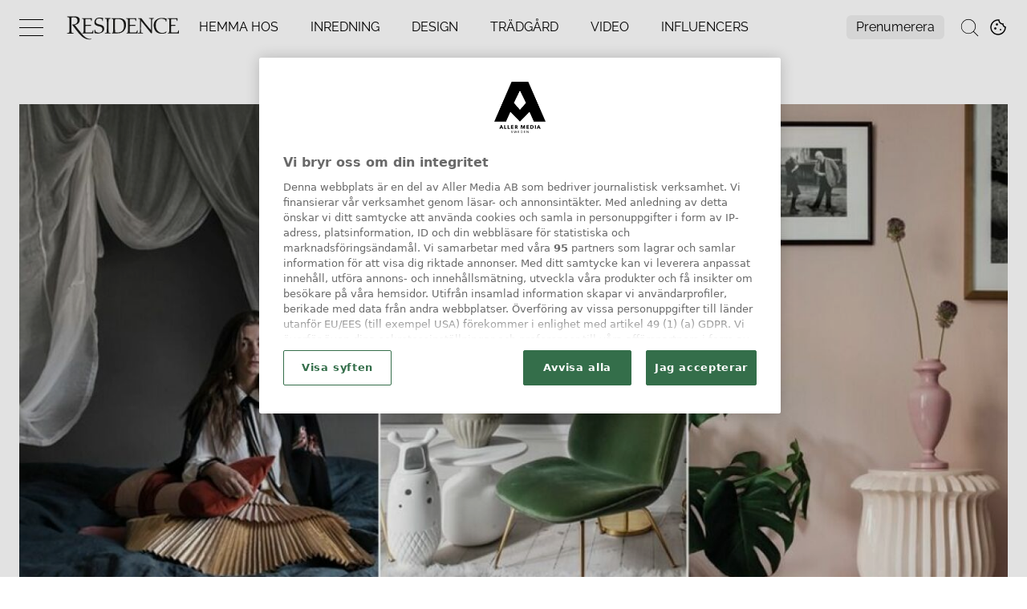

--- FILE ---
content_type: text/html; charset=utf-8
request_url: https://www.residencemagazine.se/hemma-hos/hemma-hos-fashionistan-och-elle-bloggaren-linn-eklund/3830276
body_size: 24472
content:
<!DOCTYPE html><html lang="sv-SE"><head><meta charSet="utf-8"/><link rel="icon" href="/favicon.png"/><meta name="viewport" content="initial-scale=1.0, width=device-width"/><title>Eklektiskt hemma hos fashionistan Linn Eklund | Residence Magazine</title><meta name="title" content="Eklektiskt hemma hos fashionistan Linn Eklund | Residence Magazine"/><meta name="description" content="Fashionistan och modebloggaren Linn Eklund har bara en stilregel: Bryt mot reglerna."/><link rel="canonical" href="https://www.residencemagazine.se/hemma-hos/hemma-hos-fashionistan-och-elle-bloggaren-linn-eklund/3830276"/><meta property="og:type" content="article"/><meta property="og:url" content="https://www.residencemagazine.se/hemma-hos/hemma-hos-fashionistan-och-elle-bloggaren-linn-eklund/3830276"/><meta property="og:title" content="Eklektiskt hemma hos fashionistan Linn Eklund | Residence Magazine"/><meta property="og:description" content="Fashionistan och modebloggaren Linn Eklund har bara en stilregel: Bryt mot reglerna."/><meta name="page-modified" content="1635933877"/><meta property="article:published_time" content="2018-02-22T11:36:25+01:00"/><meta property="article:section" content="hemma hos"/><meta property="og:image" content="https://image.residencemagazine.se/image-3830356?imageId=3830356&amp;width=1200&amp;height=667"/><meta property="og:image:height" content="667"/><meta name="twitter:card" content="summary_large_image"/><meta name="twitter:title" content="Eklektiskt hemma hos fashionistan Linn Eklund | Residence Magazine"/><meta name="twitter:description" content="Fashionistan och modebloggaren Linn Eklund har bara en stilregel: Bryt mot reglerna."/><meta name="twitter:image" content="https://image.residencemagazine.se/image-3830356?imageId=3830356&amp;width=1200&amp;height=667"/><meta name="robots" content="max-image-preview:large"/><link rel="preconnect" href="https://image.residencemagazine.se/"/><link rel="preload" href="/fonts/raleway-400-normal.woff2" as="font" type="font/woff2" crossorigin="anonymous"/><link rel="preload" href="/fonts/eb-garamond-v15-latin-italic.woff2" as="font" type="font/woff2" crossorigin="anonymous"/><link rel="preload" href="/fonts/eb-garamond-v15-latin-regular.woff2" as="font" type="font/woff2" crossorigin="anonymous"/><link rel="preload" href="/fonts/raleway-700-normal.woff2" as="font" type="font/woff2" crossorigin="anonymous"/><link rel="preconnect" href="https://securepubads.g.doubleclick.net"/><link rel="dns-prefetch" href="https://securepubads.g.doubleclick.net"/><link rel="dns-prefetch" href="https://connect.facebook.net/en_GB/sdk.js"/><link rel="shortcut icon" href="/favicon.ico"/><style>@media(min-width:640px){.t20{font-size:20px;line-height:1.25;}}@media(max-width:639px){.tm20{font-size:20px;line-height:1.25;}}</style><link rel="preload" as="image" imageSrcSet="https://image.residencemagazine.se/image-3830356?imageId=3830356&amp;width=480&amp;height=251&amp;compression=80 480w, https://image.residencemagazine.se/image-3830356?imageId=3830356&amp;width=760&amp;height=397&amp;compression=80 760w, https://image.residencemagazine.se/image-3830356?imageId=3830356&amp;width=1040&amp;height=543&amp;compression=80 1040w, https://image.residencemagazine.se/image-3830356?imageId=3830356&amp;width=1320&amp;height=689&amp;compression=80 1320w" imageSizes="(max-width: 640px) 100vw, 100vw" fetchpriority="high"/><meta name="next-head-count" content="32"/><link rel="preload" href="https://static.residencemagazine.se/d4dbf631ca0e8cba7ebc9803cf214877a945d02e/_next/static/css/7b4f6e8ea65add3e.css" as="style"/><link rel="stylesheet" href="https://static.residencemagazine.se/d4dbf631ca0e8cba7ebc9803cf214877a945d02e/_next/static/css/7b4f6e8ea65add3e.css" data-n-g=""/><link rel="preload" href="https://static.residencemagazine.se/d4dbf631ca0e8cba7ebc9803cf214877a945d02e/_next/static/css/3000e34f6b5317c5.css" as="style"/><link rel="stylesheet" href="https://static.residencemagazine.se/d4dbf631ca0e8cba7ebc9803cf214877a945d02e/_next/static/css/3000e34f6b5317c5.css"/><noscript data-n-css=""></noscript><script defer="" nomodule="" src="https://static.residencemagazine.se/d4dbf631ca0e8cba7ebc9803cf214877a945d02e/_next/static/chunks/polyfills-c67a75d1b6f99dc8.js" type="fc8c99297da28382ce4f6580-text/javascript"></script><script src="https://cdn.cookielaw.org/consent/tcf.stub.js" defer="" data-nscript="beforeInteractive" type="fc8c99297da28382ce4f6580-text/javascript"></script><script src="https://cdn.cookielaw.org/scripttemplates/otSDKStub.js" data-document-language="true" data-domain-script="4db9a140-fb3d-4cd4-b152-46f7632ec251" defer="" data-nscript="beforeInteractive" type="fc8c99297da28382ce4f6580-text/javascript"></script><script src="/common/js/consent/consent-conf.js?v=2.3.14-03" defer="" data-nscript="beforeInteractive" type="fc8c99297da28382ce4f6580-text/javascript"></script><script src="/common/js/consent/consent-2.3.14.js" defer="" data-nscript="beforeInteractive" type="fc8c99297da28382ce4f6580-text/javascript"></script><script src="/common/js/ads/adnami-conf.js" defer="" data-nscript="beforeInteractive" type="fc8c99297da28382ce4f6580-text/javascript"></script><script id="adnami-ads-formats" src="https://macro.adnami.io/macro/spec/adsm.macro.747590aa-4758-4281-839e-4b9b65def16a.js" defer="" data-nscript="beforeInteractive" type="fc8c99297da28382ce4f6580-text/javascript"></script><script id="seenthis" src="https://video.seenthis.se/public/patrik/high-impact.min.js" defer="" data-nscript="beforeInteractive" type="fc8c99297da28382ce4f6580-text/javascript"></script><script id="gpt-initiator" src="https://securepubads.g.doubleclick.net/tag/js/gpt.js" defer="" data-nscript="beforeInteractive" type="fc8c99297da28382ce4f6580-text/javascript"></script><script id="ads-manager" src="https://cdn.allermedia.se/se-aller-ads/prod/4.0.91/aller-ads.bundle.min.js?v=4.0.91-06" data-ads-conf="{&quot;pageMeta&quot;:{&quot;labSiteId&quot;:&quot;16&quot;,&quot;isNativeAd&quot;:false,&quot;id&quot;:3830276,&quot;seoDisableIndexing&quot;:false,&quot;permanentRedirect&quot;:&quot;&quot;,&quot;isPreview&quot;:false,&quot;width&quot;:{&quot;desktop&quot;:100,&quot;mobile&quot;:100},&quot;device&quot;:&quot;desktop&quot;,&quot;infinityScrollMode&quot;:&quot;front&quot;,&quot;infinityScrollID&quot;:&quot;2585905&quot;,&quot;fontPreloads&quot;:[{&quot;href&quot;:&quot;/fonts/raleway-400-normal.woff2&quot;,&quot;type&quot;:&quot;font/woff2&quot;},{&quot;href&quot;:&quot;/fonts/eb-garamond-v15-latin-italic.woff2&quot;,&quot;type&quot;:&quot;font/woff2&quot;},{&quot;href&quot;:&quot;/fonts/eb-garamond-v15-latin-regular.woff2&quot;,&quot;type&quot;:&quot;font/woff2&quot;},{&quot;href&quot;:&quot;/fonts/raleway-700-normal.woff2&quot;,&quot;type&quot;:&quot;font/woff2&quot;}],&quot;path&quot;:&quot;&quot;,&quot;buildDatetime&quot;:&quot;1768662910&quot;,&quot;adsUniqueId&quot;:&quot;m0f5szg&quot;},&quot;adsData&quot;:{&quot;adsUniqueId&quot;:&quot;m0f5szg&quot;,&quot;adsConfig&quot;:{&quot;networkCode&quot;:&quot;7783179&quot;,&quot;dfpId&quot;:&quot;residencemagazine.se&quot;,&quot;name&quot;:&quot;Residencemagazine&quot;,&quot;gamSection&quot;:&quot;general&quot;,&quot;gamSiteId&quot;:&quot;residencemagazine.se&quot;,&quot;countryCode&quot;:&quot;se&quot;,&quot;enableAdnami&quot;:&quot;true&quot;,&quot;enableDemandManager&quot;:&quot;true&quot;,&quot;demandManagerUrl&quot;:&quot;https://micro.rubiconproject.com/prebid/dynamic/13012.js&quot;,&quot;enableWallpaperAds&quot;:&quot;true&quot;,&quot;wallpaperPosition&quot;:&quot;absolute&quot;,&quot;enableIntextDisplayAds&quot;:&quot;false&quot;,&quot;intextAdInsertRatio&quot;:1001,&quot;fetchMarginPercentDesk&quot;:40,&quot;renderMarginPercentDesk&quot;:30,&quot;fetchMarginPercentMob&quot;:60,&quot;renderMarginPercentMob&quot;:40,&quot;video&quot;:{&quot;clickToPlay&quot;:&quot;ib9PwBrj&quot;,&quot;autoPlay&quot;:&quot;OhFmmo3F&quot;},&quot;videopage&quot;:{&quot;clickToPlay&quot;:&quot;Ik9YMXOO&quot;,&quot;autoPlay&quot;:&quot;Ik9YMXOO&quot;},&quot;statscollector&quot;:{&quot;samplerate&quot;:80,&quot;enabled&quot;:true},&quot;ads&quot;:[{&quot;placement&quot;:&quot;top_ad&quot;,&quot;target&quot;:&quot;top_ad&quot;,&quot;sizes&quot;:{&quot;desktop&quot;:[[1,2],[1920,1080]],&quot;mobile&quot;:[[1080,1920],[300,220]]}},{&quot;placement&quot;:&quot;responsive_1&quot;,&quot;target&quot;:&quot;responsive_1&quot;,&quot;sizes&quot;:{&quot;desktop&quot;:[[980,240],[970,250],[980,600],[980,300],[980,400],[980,120],[728,90],[640,320],[640,480],[1,1]],&quot;mobile&quot;:[[320,320],[300,250],[371,660],[320,480],[300,600],[1,1]]}},{&quot;placement&quot;:&quot;intext_ad_1&quot;,&quot;sizes&quot;:{&quot;desktop&quot;:[[980,240],[970,570],[980,300],[980,600],[1920,1080],[970,250],[980,400],[980,120],[728,90],[640,320],[640,480],[970,550]],&quot;mobile&quot;:[[320,320],[300,240],[300,250],[1080,1920],[320,480],[300,600],[300,210]]},&quot;target&quot;:&quot;intext_ad_1&quot;},{&quot;placement&quot;:&quot;intext_ad_2&quot;,&quot;sizes&quot;:{&quot;desktop&quot;:[[980,240],[970,250],[980,600],[980,300],[980,400],[980,120],[728,90],[640,320],[640,480]],&quot;mobile&quot;:[[320,320],[300,250],[371,660],[320,480],[300,600]]},&quot;target&quot;:&quot;intext_ad_2&quot;},{&quot;placement&quot;:&quot;responsive_2&quot;,&quot;sizes&quot;:{&quot;desktop&quot;:[[980,240],[970,250],[980,600],[980,300],[980,400],[980,120],[728,90],[640,320],[640,480]],&quot;mobile&quot;:[[320,320],[300,250],[371,660],[320,480],[300,600]]},&quot;target&quot;:&quot;responsive_2&quot;},{&quot;placement&quot;:&quot;responsive_3&quot;,&quot;sizes&quot;:{&quot;desktop&quot;:[[980,240],[970,250],[980,600],[980,300],[980,400],[980,120],[728,90],[640,320],[640,480],[970,550],[970,270],[970,570],[1920,1080]],&quot;mobile&quot;:[[320,320],[300,250],[371,660],[320,480],[300,600],[1080,1920],[300,210]]},&quot;target&quot;:&quot;responsive_3&quot;},{&quot;placement&quot;:&quot;responsive_4&quot;,&quot;sizes&quot;:{&quot;desktop&quot;:[[980,240],[970,250],[980,600],[980,300],[980,400],[980,120],[728,90],[640,320],[640,480]],&quot;mobile&quot;:[[320,320],[300,250],[371,660],[320,480],[300,600]]},&quot;target&quot;:&quot;responsive_4&quot;},{&quot;placement&quot;:&quot;responsive_5&quot;,&quot;sizes&quot;:{&quot;desktop&quot;:[[980,240],[970,250],[980,600],[980,300],[980,400],[980,120],[728,90],[640,320],[640,480],[970,550],[970,570],[1920,1080],[970,270]],&quot;mobile&quot;:[[320,320],[300,250],[371,660],[320,480],[300,600],[1080,1920],[300,210]]},&quot;target&quot;:&quot;responsive_5&quot;},{&quot;placement&quot;:&quot;responsive_6&quot;,&quot;sizes&quot;:{&quot;desktop&quot;:[[980,240],[970,250],[980,600],[980,300],[980,400],[980,120],[728,90],[640,320],[640,480]],&quot;mobile&quot;:[[320,320],[300,250],[371,660],[320,480],[300,600]]},&quot;target&quot;:&quot;responsive_6&quot;},{&quot;placement&quot;:&quot;responsive_7&quot;,&quot;sizes&quot;:{&quot;desktop&quot;:[[980,240],[970,250],[980,600],[980,300],[980,400],[980,120],[728,90],[640,320],[640,480],[970,550],[970,570],[1920,1080],[970,270]],&quot;mobile&quot;:[[320,320],[300,250],[371,660],[320,480],[300,600],[1080,1920],[300,210]]},&quot;target&quot;:&quot;responsive_7&quot;},{&quot;placement&quot;:&quot;intext_ad_3&quot;,&quot;sizes&quot;:{&quot;desktop&quot;:[[980,240],[970,570],[980,300],[980,600],[1920,1080],[970,250],[980,400],[980,120],[728,90],[640,320],[640,480],[970,550]],&quot;mobile&quot;:[[320,320],[300,240],[300,250],[1080,1920],[320,480],[300,600],[300,210]]},&quot;target&quot;:&quot;intext_ad_3&quot;},{&quot;placement&quot;:&quot;intext_ad_4&quot;,&quot;sizes&quot;:{&quot;desktop&quot;:[[970,250],[980,600],[980,300],[980,400],[980,120],[728,90],[640,320],[640,480]],&quot;mobile&quot;:[[320,320],[300,250],[371,660],[320,480],[300,600]]},&quot;target&quot;:&quot;intext_ad_4&quot;},{&quot;placement&quot;:&quot;intext_ad_5&quot;,&quot;sizes&quot;:{&quot;desktop&quot;:[[980,240],[970,570],[980,300],[980,600],[1920,1080],[970,250],[980,400],[980,120],[728,90],[640,320],[640,480],[970,550]],&quot;mobile&quot;:[[320,320],[300,240],[300,250],[1080,1920],[320,480],[300,600],[300,210]]},&quot;target&quot;:&quot;intext_ad_5&quot;},{&quot;placement&quot;:&quot;intext_ad_6&quot;,&quot;sizes&quot;:{&quot;desktop&quot;:[[980,240],[970,250],[980,600],[980,300],[980,400],[980,120],[728,90],[640,320],[640,480]],&quot;mobile&quot;:[[320,320],[300,250],[371,660],[320,480],[300,600]]},&quot;target&quot;:&quot;intext_ad_6&quot;},{&quot;placement&quot;:&quot;intext_ad_7&quot;,&quot;sizes&quot;:{&quot;desktop&quot;:[[980,240],[970,570],[980,300],[980,600],[1920,1080],[970,250],[980,400],[980,120],[728,90],[640,320],[640,480],[970,550]],&quot;mobile&quot;:[[320,320],[300,240],[300,250],[1080,1920],[320,480],[300,600],[300,210]]},&quot;target&quot;:&quot;intext_ad_7&quot;},{&quot;placement&quot;:&quot;intext_ad_8&quot;,&quot;sizes&quot;:{&quot;desktop&quot;:[[980,240],[970,250],[980,600],[980,300],[980,400],[980,120],[728,90],[640,320],[640,480]],&quot;mobile&quot;:[[320,320],[300,250],[371,660],[320,480],[300,600]]},&quot;target&quot;:&quot;intext_ad_8&quot;},{&quot;placement&quot;:&quot;responsive_8&quot;,&quot;sizes&quot;:{&quot;desktop&quot;:[[980,240],[970,250],[980,600],[980,300],[980,400],[980,120],[728,90],[640,320],[640,480]],&quot;mobile&quot;:[[320,320],[300,250],[371,660],[320,480],[300,600]]},&quot;target&quot;:&quot;responsive_8&quot;},{&quot;placement&quot;:&quot;responsive_x&quot;,&quot;sizes&quot;:{&quot;desktop&quot;:[[980,240],[970,250],[980,600],[980,300],[980,400],[980,120],[728,90],[640,320],[640,480]],&quot;mobile&quot;:[[320,320],[300,250],[371,660],[320,480],[300,600]]},&quot;target&quot;:&quot;responsive_x&quot;},{&quot;placement&quot;:&quot;intext_ad_x&quot;,&quot;sizes&quot;:{&quot;desktop&quot;:[[980,240],[970,250],[980,600],[980,300],[980,400],[980,120],[728,90],[640,320],[640,480]],&quot;mobile&quot;:[[320,320],[300,250],[371,660],[320,480],[300,600]]},&quot;target&quot;:&quot;intext_ad_x&quot;},{&quot;placement&quot;:&quot;front_split&quot;,&quot;sizes&quot;:{&quot;desktop&quot;:[[980,240],[980,120],[970,250],[728,90],[640,320],[640,480],[1920,1080],[980,600],[980,400],[970,550],[970,570],[640,360]],&quot;mobile&quot;:[[320,320],[300,250],[300,480],[300,600],[300,240],[300,210],[1080,1920]]},&quot;target&quot;:&quot;front_split&quot;}],&quot;verticals&quot;:[{&quot;slug&quot;:&quot;&quot;,&quot;verticals&quot;:[&quot;inredning&quot;],&quot;domain&quot;:&quot;residencemagazine.se&quot;},{&quot;slug&quot;:&quot;design&quot;,&quot;verticals&quot;:[&quot;design&quot;],&quot;domain&quot;:&quot;residencemagazine.se&quot;},{&quot;slug&quot;:&quot;hemma-hos&quot;,&quot;verticals&quot;:[&quot;hem&quot;],&quot;domain&quot;:&quot;residencemagazine.se&quot;},{&quot;slug&quot;:&quot;tradgard/&quot;,&quot;verticals&quot;:[&quot;trädgård&quot;],&quot;domain&quot;:&quot;residencemagazine.se&quot;}],&quot;adsBundleUrl&quot;:&quot;https://cdn.allermedia.se/se-aller-ads/prod/4.0.91/aller-ads.bundle.min.js&quot;},&quot;adsPreConfig&quot;:{&quot;gamSiteId&quot;:&quot;residencemagazine.se&quot;,&quot;countryCode&quot;:&quot;se&quot;,&quot;enableAdnami&quot;:&quot;true&quot;,&quot;enableDemandManager&quot;:&quot;true&quot;,&quot;enableWallpaperAds&quot;:&quot;true&quot;,&quot;enableIntextDisplayAds&quot;:&quot;false&quot;,&quot;enableIntextVideoAds&quot;:&quot;false&quot;,&quot;demandManagerUrl&quot;:&quot;https://micro.rubiconproject.com/prebid/dynamic/13012.js&quot;,&quot;video&quot;:{&quot;clickToPlay&quot;:&quot;ib9PwBrj&quot;,&quot;autoPlay&quot;:&quot;OhFmmo3F&quot;},&quot;videopage&quot;:{&quot;clickToPlay&quot;:&quot;Ik9YMXOO&quot;,&quot;autoPlay&quot;:&quot;Ik9YMXOO&quot;},&quot;growthbooks&quot;:[],&quot;frontPageAd&quot;:{&quot;textBeforeDesk&quot;:&quot;890&quot;,&quot;textBeforeMob&quot;:&quot;650&quot;,&quot;heightBeforeMob&quot;:&quot;750&quot;,&quot;heightBeforeDesk&quot;:&quot;800&quot;,&quot;startMediaCount&quot;:&quot;500&quot;,&quot;oneTeaserDesk&quot;:&quot;400&quot;,&quot;oneTeaserMob&quot;:&quot;300&quot;,&quot;twoTeasersDesk&quot;:&quot;500&quot;,&quot;twoTeasersMob&quot;:&quot;600&quot;,&quot;threeTeasersDesk&quot;:&quot;400&quot;,&quot;threeTeasersMob&quot;:&quot;700&quot;,&quot;fourTeasersDesk&quot;:&quot;400&quot;,&quot;fourTeasersMob&quot;:&quot;400&quot;,&quot;blogSliderDesk&quot;:&quot;100&quot;,&quot;blogSliderMob&quot;:&quot;100&quot;,&quot;affiliateGalleryDesk&quot;:&quot;300&quot;,&quot;affiliateGalleryMob&quot;:&quot;300&quot;,&quot;newsLetterSignupDesk&quot;:&quot;300&quot;,&quot;newsLetterSignupMob&quot;:&quot;300&quot;,&quot;mostReadDesk&quot;:&quot;301&quot;,&quot;mostReadMob&quot;:&quot;300&quot;},&quot;siteAdsBundleVersions&quot;:{&quot;bundleVersion&quot;:&quot;4.0.91&quot;},&quot;intext&quot;:{&quot;textBeforeDesk&quot;:&quot;900&quot;,&quot;textBeforeMob&quot;:&quot;600&quot;,&quot;textAtTheEndDesk&quot;:&quot;100&quot;,&quot;textAtTheEndMob&quot;:&quot;50&quot;,&quot;imageBeforeDesk&quot;:&quot;100&quot;,&quot;imageBeforeMob&quot;:&quot;50&quot;,&quot;imageAfterDesk&quot;:&quot;100&quot;,&quot;imageAfterMob&quot;:&quot;50&quot;,&quot;charPerImage&quot;:&quot;300&quot;,&quot;imageHeavyCharPerImage&quot;:&quot;300&quot;},&quot;adsBundleUrl&quot;:&quot;https://cdn.allermedia.se/se-aller-ads/prod/4.0.91/aller-ads.bundle.min.js&quot;}},&quot;preConfig&quot;:{&quot;gamSiteId&quot;:&quot;residencemagazine.se&quot;,&quot;countryCode&quot;:&quot;se&quot;,&quot;enableAdnami&quot;:&quot;true&quot;,&quot;enableDemandManager&quot;:&quot;true&quot;,&quot;enableWallpaperAds&quot;:&quot;true&quot;,&quot;enableIntextDisplayAds&quot;:&quot;false&quot;,&quot;enableIntextVideoAds&quot;:&quot;false&quot;,&quot;demandManagerUrl&quot;:&quot;https://micro.rubiconproject.com/prebid/dynamic/13012.js&quot;,&quot;video&quot;:{&quot;clickToPlay&quot;:&quot;ib9PwBrj&quot;,&quot;autoPlay&quot;:&quot;OhFmmo3F&quot;},&quot;videopage&quot;:{&quot;clickToPlay&quot;:&quot;Ik9YMXOO&quot;,&quot;autoPlay&quot;:&quot;Ik9YMXOO&quot;},&quot;growthbooks&quot;:[],&quot;frontPageAd&quot;:{&quot;textBeforeDesk&quot;:&quot;890&quot;,&quot;textBeforeMob&quot;:&quot;650&quot;,&quot;heightBeforeMob&quot;:&quot;750&quot;,&quot;heightBeforeDesk&quot;:&quot;800&quot;,&quot;startMediaCount&quot;:&quot;500&quot;,&quot;oneTeaserDesk&quot;:&quot;400&quot;,&quot;oneTeaserMob&quot;:&quot;300&quot;,&quot;twoTeasersDesk&quot;:&quot;500&quot;,&quot;twoTeasersMob&quot;:&quot;600&quot;,&quot;threeTeasersDesk&quot;:&quot;400&quot;,&quot;threeTeasersMob&quot;:&quot;700&quot;,&quot;fourTeasersDesk&quot;:&quot;400&quot;,&quot;fourTeasersMob&quot;:&quot;400&quot;,&quot;blogSliderDesk&quot;:&quot;100&quot;,&quot;blogSliderMob&quot;:&quot;100&quot;,&quot;affiliateGalleryDesk&quot;:&quot;300&quot;,&quot;affiliateGalleryMob&quot;:&quot;300&quot;,&quot;newsLetterSignupDesk&quot;:&quot;300&quot;,&quot;newsLetterSignupMob&quot;:&quot;300&quot;,&quot;mostReadDesk&quot;:&quot;301&quot;,&quot;mostReadMob&quot;:&quot;300&quot;},&quot;siteAdsBundleVersions&quot;:{&quot;bundleVersion&quot;:&quot;4.0.91&quot;},&quot;intext&quot;:{&quot;textBeforeDesk&quot;:&quot;900&quot;,&quot;textBeforeMob&quot;:&quot;600&quot;,&quot;textAtTheEndDesk&quot;:&quot;100&quot;,&quot;textAtTheEndMob&quot;:&quot;50&quot;,&quot;imageBeforeDesk&quot;:&quot;100&quot;,&quot;imageBeforeMob&quot;:&quot;50&quot;,&quot;imageAfterDesk&quot;:&quot;100&quot;,&quot;imageAfterMob&quot;:&quot;50&quot;,&quot;charPerImage&quot;:&quot;300&quot;,&quot;imageHeavyCharPerImage&quot;:&quot;300&quot;},&quot;adsBundleUrl&quot;:&quot;https://cdn.allermedia.se/se-aller-ads/prod/4.0.91/aller-ads.bundle.min.js&quot;},&quot;siteName&quot;:&quot;residencemagazine&quot;,&quot;hostName&quot;:&quot;residencemagazine.se&quot;,&quot;topAdTarget&quot;:&quot;top_ad-m0f5szg&quot;,&quot;loadedByAdsLib&quot;:{&quot;demandManager&quot;:true,&quot;config&quot;:true},&quot;usePlacementCheck&quot;:true,&quot;useAma&quot;:true}" defer="" data-nscript="beforeInteractive" type="fc8c99297da28382ce4f6580-text/javascript"></script><script defer="" src="https://static.residencemagazine.se/d4dbf631ca0e8cba7ebc9803cf214877a945d02e/_next/static/chunks/252f366e-651c2d40481f36cd.js" type="fc8c99297da28382ce4f6580-text/javascript"></script><script defer="" src="https://static.residencemagazine.se/d4dbf631ca0e8cba7ebc9803cf214877a945d02e/_next/static/chunks/1bfc9850-e40ec3e7cc4e798c.js" type="fc8c99297da28382ce4f6580-text/javascript"></script><script defer="" src="https://static.residencemagazine.se/d4dbf631ca0e8cba7ebc9803cf214877a945d02e/_next/static/chunks/fec483df.631d260b95633be6.js" type="fc8c99297da28382ce4f6580-text/javascript"></script><script defer="" src="https://static.residencemagazine.se/d4dbf631ca0e8cba7ebc9803cf214877a945d02e/_next/static/chunks/2835-d858edd74fdeca3f.js" type="fc8c99297da28382ce4f6580-text/javascript"></script><script defer="" src="https://static.residencemagazine.se/d4dbf631ca0e8cba7ebc9803cf214877a945d02e/_next/static/chunks/6315.3fd779827cbd993a.js" type="fc8c99297da28382ce4f6580-text/javascript"></script><script defer="" src="https://static.residencemagazine.se/d4dbf631ca0e8cba7ebc9803cf214877a945d02e/_next/static/chunks/4286-b8310c76d58a5198.js" type="fc8c99297da28382ce4f6580-text/javascript"></script><script defer="" src="https://static.residencemagazine.se/d4dbf631ca0e8cba7ebc9803cf214877a945d02e/_next/static/chunks/combined.40442f72e4d3fc4d.js" type="fc8c99297da28382ce4f6580-text/javascript"></script><script src="https://static.residencemagazine.se/d4dbf631ca0e8cba7ebc9803cf214877a945d02e/_next/static/chunks/webpack-e1add22f876df30a.js" defer="" type="fc8c99297da28382ce4f6580-text/javascript"></script><script src="https://static.residencemagazine.se/d4dbf631ca0e8cba7ebc9803cf214877a945d02e/_next/static/chunks/framework-2114f3935436c3d0.js" defer="" type="fc8c99297da28382ce4f6580-text/javascript"></script><script src="https://static.residencemagazine.se/d4dbf631ca0e8cba7ebc9803cf214877a945d02e/_next/static/chunks/main-0632e5cb549485ab.js" defer="" type="fc8c99297da28382ce4f6580-text/javascript"></script><script src="https://static.residencemagazine.se/d4dbf631ca0e8cba7ebc9803cf214877a945d02e/_next/static/chunks/pages/_app-44f70274d3d16438.js" defer="" type="fc8c99297da28382ce4f6580-text/javascript"></script><script src="https://static.residencemagazine.se/d4dbf631ca0e8cba7ebc9803cf214877a945d02e/_next/static/chunks/1180-20edb3ce9669f1b9.js" defer="" type="fc8c99297da28382ce4f6580-text/javascript"></script><script src="https://static.residencemagazine.se/d4dbf631ca0e8cba7ebc9803cf214877a945d02e/_next/static/chunks/pages/%5B%5B...page%5D%5D-37435e09a6554de2.js" defer="" type="fc8c99297da28382ce4f6580-text/javascript"></script><script src="https://static.residencemagazine.se/d4dbf631ca0e8cba7ebc9803cf214877a945d02e/_next/static/d4dbf631ca0e8cba7ebc9803cf214877a945d02e/_buildManifest.js" defer="" type="fc8c99297da28382ce4f6580-text/javascript"></script><script src="https://static.residencemagazine.se/d4dbf631ca0e8cba7ebc9803cf214877a945d02e/_next/static/d4dbf631ca0e8cba7ebc9803cf214877a945d02e/_ssgManifest.js" defer="" type="fc8c99297da28382ce4f6580-text/javascript"></script></head><body><div id="__next"><section class="h-full relative overflow-x-hidden __variable_8c76d3 __variable_570ed1"><div id="top-nav" class="group fixed w-full top-0 max-h-[200px] bg-color-background bg-opacity-75 backdrop-blur-2xl font-rs-secondary overflow-hidden transition-[max-height] duration-500 ease-in-out z-20 [&amp;.is-open]:bg-opacity-100 [&amp;.is-open]:h-screen [&amp;.is-open]:max-h-full [&amp;.is-scrolled]:max-h-0 [&amp;.is-scrolled]:lg:max-h-full" data-cts-object-group="true"><div class="px-lg"><div class="max-w-content mx-auto h-navbar flex items-center flex-no-wrap group-[.is-open]:flex-wrap group-[.is-open]:h-auto lg:group-[.is-open]:flex-nowrap lg:items-center lg:group-[.is-open]:h-navbar overflow-x-auto"><div class="flex items-center group-[.is-open]:h-navbar"><button class="block relative w-[30px] h-[30px] cts-tracking-object" aria-label="Open Navigation" data-cts-object-category="menu" data-cts-object-name="open" data-cts-object-extra-info="[{&quot;type&quot;:&quot;main_navigation_menu&quot;}]"><span class="block absolute h-px w-[30px] bg-black transition transform duration-500 ease-in-out -translate-y-2.5"></span><span class="block absolute h-px w-[30px] bg-black transition transform duration-500 ease-in-out mid_close"></span><span class="block absolute h-px w-[30px] bg-black transition transform duration-500 ease-in-out translate-y-2.5"></span></button></div><div class="min-w-[120px] w-[120px] ml-md text-center cursor-pointer lg:min-w-[150px] lg:w-[150px] lg:ml-lg xl:mr-2xl first:[&amp;svg]:h-[50px]"><div class="link"><a class="block" aria-label="Startsida Residence" href="/"><svg version="1.1" id="Lager_1" xmlns="http://www.w3.org/2000/svg" xmlns:xlink="http://www.w3.org/1999/xlink" x="0px" y="0px" viewBox="0 0 350 80" enable-background="new 0 0 350 80" xml:space="preserve"><g><path fill="#1D1D1B" d="M304.8,13.3h29.7l-0.6,8.4h-1.6c0-3.5-1.4-4.8-1.9-5.4c-1.8-0.1-7.4-1-14.4-0.2c-0.4,2.8-0.6,8-0.3,16.7   c0.2,0.9,11.1,0.2,12.5,0.1l-0.2,3.2c-1.3-0.3-12.3-0.4-12.5,0.6c-0.1,2.1,0,15.1,0.2,18.2c6.5,1,17,0.4,18.9-0.1   c0.9-1.4,2.1-4.3,2.5-6.1h1.2V58h-32.1v-1.2l3.5-1.2c0.9-5.6,1.1-28.1,0.3-39.6l-5.2-1.3V13.3z"></path><path fill="#1D1D1B" d="M184.6,13.3h29.7l-0.6,8.4h-1.6c0-3.5-1.4-4.8-1.9-5.4c-1.8-0.1-7.4-1-14.4-0.2c-0.4,2.8-0.6,8-0.3,16.7   c0.2,0.9,11.1,0.2,16.5,0.1l-0.2,3.2c-5.3-0.3-16.3-0.4-16.5,0.6c-0.1,2.1,0,15.1,0.2,18.2c6.5,1,17,0.4,18.9-0.1   c0.9-1.4,2.1-4.3,2.5-6.1h1.2V58h-32.1v-1.2l3.5-1.2c0.9-5.6,1.1-28.1,0.3-39.6l-5.2-1.3V13.3z"></path><path fill="#1D1D1B" d="M184.6,32.8c0,13.6-8.3,25.2-24.7,25.2h-16.6v-1.6l3.1-0.7c0.9-5.6,1.1-28.1,0.3-39.6l-5.2-1.3v-1.5h21.4   C177.6,13.3,184.6,19.9,184.6,32.8z M160.2,55.2c5.6,0,18.4-1.4,18.4-19.8c0-18.4-11.7-19.4-17.1-19.5c-1.8-0.1-1.8-0.3-8.8,0.5   c-0.4,2.8-0.3,29.5,0,38.3C154,55.1,158.6,55.2,160.2,55.2z"></path><path fill="#1D1D1B" d="M55.6,13.3h29.7l-0.6,8.4h-1.6c0-3.5-1.4-4.8-1.9-5.4c-1.8-0.1-7.4-1-14.4-0.2c-0.4,2.8-0.6,8-0.3,16.7   c0.2,0.9,11.1,0.2,16.5,0.1L83,36.1c-5.3-0.3-16.3-0.4-16.5,0.6c-0.1,2.1,0,15.1,0.2,18.2c6.5,1,17,0.4,18.9-0.1   c0.9-1.4,2.1-4.3,2.5-6.1h1.2V58H57.1v-1.2l3.5-1.2c0.9-5.6,1.1-28.1,0.3-39.6l-5.2-1.3V13.3z"></path><path fill="#1D1D1B" d="M139.4,13.3v1.5l-5.2,1.3c-0.8,11.4-0.8,34,0.1,39.6l4.9,1V58h-16.1v-1.4l4.9-1c0.9-5.6,1.1-28.1,0.3-39.6   l-5.2-1.3v-1.5H139.4z"></path><path fill="#1D1D1B" d="M260.5,58c-0.8-11.4-0.6-36.8,0.3-42.4l4.9-1v-1.4h-14.1v1.4l5.4,1.1c0.9,5.6,0.4,21.1,0,32.4   c-16.1-17.7-27.9-34.8-27.9-34.8h-9.5v1.5l5.2,1.3c0.8,11.4,0.6,34-0.3,39.6l-4.9,1V58h14.1v-1.4l-5.4-1.1c-0.9-5.6-0.4-22.6,0-34   c5,6.1,29.2,36.4,29.2,36.4H260.5z"></path><path fill="#1D1D1B" d="M36.2,8.2H13.5V10l5.9,1.5c0.9,12.9,0.8,38-0.2,44.3l-6.1,1.6v1.5h19.1v-1.5l-6.1-1.6   c-0.3-9.9-1.4-43.1,0.2-44.5c2-0.4,4.7-0.5,6.7-0.4c4.1,0.1,10.2,1.4,10.2,9.7c0,8.4-6.9,11.4-12.6,11.4c-1.2,0-2.5-0.1-2.5-0.1   l-0.5,1.3c0.9,0.6,1.7,1.5,3,3.1C32,38,43.6,54.2,49.6,60.5c6,6.3,14.5,15.3,28.3,15.3c2.3,0,4.8-0.4,5.4-0.6v-1.5   c-5.4,1-13.8,1.3-26.1-13.2c0,0-15.5-18.7-21.6-27.1c9.5-1.7,14.3-7,14.3-14.9C50,10.6,42.6,8.2,36.2,8.2z"></path><path fill="#1D1D1B" d="M117.1,21.6l0.7-8.4c-4.7-1.6-8.8-1.4-11.2-1.4c-3.3,0-13.5,1.2-14.2,13.6c0,5.9,2.8,8.5,8.6,10.6   c5.8,2.2,14.8,1.7,14.8,9.7c0,8.1-6.3,10.2-10.7,10.2c-4.4,0-7.6-1.6-9.5-4l-0.8-4.5h-1.8l-0.3,9.7c4.2,1.2,7.5,1.5,9.8,1.5   c2.4,0,18.7-1.3,18.6-14.5c-0.1-7.2-5.2-10-9.6-11.2c-4.5-1.3-15.4-2.6-14.8-9.3c0.6-6.2,3.1-9.4,10.6-9.4c4.5,0,7.5,2.6,7.5,2.6   l0.8,4.8H117.1z"></path><path fill="#1D1D1B" d="M302.7,15.2l-0.9,8.1h-1.6l-0.8-4.3c-3.2-3-8.4-4.1-12.3-4.1S271,16.9,271,34.7c0,17.6,13.1,22.1,18.8,22.1   c6.7,0,11.8-4.4,11.8-4.4l0.8,0.6l-1.6,3.6c-4.5,2.1-10.2,2.4-12.1,2.4c-1.9,0-22.3,1.2-23.8-23.4c-1.2-19.4,16.9-23.1,24.4-22.9   C291.8,12.7,296.3,12.7,302.7,15.2z"></path></g></svg></a></div></div><div class="hidden lg:block group-[.is-open]:hidden"><ul class="flex group [&amp;.small]:lg:hidden [&amp;.small]:overflow-auto [&amp;.small]:bg-grey-bta-1 [&amp;.small]:leading-[34px]"><li class="px-5 whitespace-nowrap uppercase font-light group-[.small]:px-md group-[.small]:first:pl-lg group-[.small]:last:pr-lg group-[.small]:normal-case"><div class="link"><a href="/hemma-hos">Hemma Hos</a></div></li><li class="px-5 whitespace-nowrap uppercase font-light group-[.small]:px-md group-[.small]:first:pl-lg group-[.small]:last:pr-lg group-[.small]:normal-case"><div class="link"><a href="/inredning">Inredning</a></div></li><li class="px-5 whitespace-nowrap uppercase font-light group-[.small]:px-md group-[.small]:first:pl-lg group-[.small]:last:pr-lg group-[.small]:normal-case"><div class="link"><a href="/design">Design</a></div></li><li class="px-5 whitespace-nowrap uppercase font-light group-[.small]:px-md group-[.small]:first:pl-lg group-[.small]:last:pr-lg group-[.small]:normal-case"><div class="link"><a href="/tradgard">Trädgård</a></div></li><li class="px-5 whitespace-nowrap uppercase font-light group-[.small]:px-md group-[.small]:first:pl-lg group-[.small]:last:pr-lg group-[.small]:normal-case"><div class="link"><a href="/video/">Video</a></div></li><li class="px-5 whitespace-nowrap uppercase font-light group-[.small]:px-md group-[.small]:first:pl-lg group-[.small]:last:pr-lg group-[.small]:normal-case"><div class="link"><a href="/influencers">Influencers</a></div></li></ul></div><div class="flex ml-auto group-[.is-open]:hidden"><div class="link"><a href="https://prenumerera.se/tidningar/residence/?utm_source=residencemagazine.se&amp;utm_medium=menu&amp;utm_campaign=residence" target="_blank" rel="noreferrer" class="inline-block px-md bg-grey-bta-1 leading-[30px] font-light rounded-md transition duration-200 hover:text-color-secondary">Prenumerera</a></div><button class="hidden ml-2.5 sm:block lg:ml-5" type="button"><svg aria-hidden="true" focusable="false" viewBox="0 0 23 23" width="23" height="23"><g fill="#000" fill-rule="nonzero"><path d="M16.489 16.489A9.176 9.176 0 103.51 3.51 9.176 9.176 0 0016.49 16.49zm-.541-.541A8.412 8.412 0 114.052 4.052a8.412 8.412 0 0111.896 11.896z"></path><path d="M15.948 16.489l5.608 5.608a.382.382 0 00.54-.541l-5.607-5.608a.382.382 0 00-.541.54z"></path></g></svg><span class="sr-only">Sök</span></button><button class="ml-3"><svg xmlns="http://www.w3.org/2000/svg" fill="none" viewBox="0 0 24 24" class="w-6 h-6 text-black"><path fill="currentColor" d="M12 21.75a9.494 9.494 0 0 1-3.803-.768 9.846 9.846 0 0 1-3.095-2.084 9.847 9.847 0 0 1-2.084-3.095A9.495 9.495 0 0 1 2.25 12c0-1.27.245-2.491.735-3.665A10.19 10.19 0 0 1 5.01 5.213 9.838 9.838 0 0 1 8.072 3.04c1.182-.543 2.459-.814 3.832-.814.302 0 .612.013.928.04.317.027.638.073.964.137-.099.75-.028 1.444.213 2.082.24.637.597 1.174 1.072 1.61a4.174 4.174 0 0 0 1.71.936c.666.189 1.379.213 2.138.072-.318.983-.183 1.896.404 2.738.587.843 1.382 1.303 2.386 1.381a6.051 6.051 0 0 1 .03.63 9.631 9.631 0 0 1-.769 3.832 10.22 10.22 0 0 1-2.09 3.15 9.811 9.811 0 0 1-3.095 2.134A9.307 9.307 0 0 1 12 21.75ZM10.505 9.904c.388 0 .718-.138.99-.414.273-.275.409-.607.409-.995s-.137-.718-.41-.99a1.355 1.355 0 0 0-.994-.409c-.385 0-.715.137-.99.41a1.347 1.347 0 0 0-.414.994c0 .385.138.715.414.99.275.276.607.414.995.414Zm-2 5c.388 0 .718-.138.99-.414.273-.275.409-.607.409-.995s-.137-.718-.41-.99a1.355 1.355 0 0 0-.994-.409c-.385 0-.715.137-.99.41a1.347 1.347 0 0 0-.414.994c0 .385.138.715.414.99.275.276.607.414.995.414Zm6.5 1a.862.862 0 0 0 .64-.264.886.886 0 0 0 .259-.645.868.868 0 0 0-.26-.64.877.877 0 0 0-.644-.259.878.878 0 0 0-.64.26.869.869 0 0 0-.264.644c0 .251.088.465.264.64.175.176.39.264.645.264Zm-3.003 4.346c2.093 0 3.95-.74 5.572-2.22 1.621-1.48 2.51-3.362 2.666-5.644-.859-.36-1.53-.86-2.015-1.5a4.824 4.824 0 0 1-.92-2.23c-1.327-.152-2.451-.673-3.371-1.564-.92-.89-1.456-2.01-1.609-3.357-1.301-.06-2.48.15-3.537.628a8.335 8.335 0 0 0-2.702 1.92 8.762 8.762 0 0 0-1.727 2.715C3.953 10.006 3.75 11.006 3.75 12c0 2.28.805 4.226 2.414 5.836 1.61 1.61 3.556 2.414 5.838 2.414Z"></path></svg></button></div><div class="hidden w-full mt-md ml-auto group-[.is-open]:block lg:mt-0"><form class="flex w-full"><input class="w-full pl-2xl leading-[38px] transition duration-500 border border-grey-bta-4 bg-[url(&#x27;[data-uri]&#x27;)] bg-no-repeat bg-[position:12px] transition transition-shadow transition-border duration-200 hover:border-grey-bta-3 focus:border-black focus:outline-none focus:shadow-md lg:border-color-background" type="text" name="search" placeholder="Search..."/><button class="hidden ml-2 px-xl leading-[40px] bg-color-primary text-white transition duration-200 hover:bg-grey-bta-5 lg:block" type="submit">Sök</button></form></div></div></div><div class="absolute w-full h-0 max-h-[500px] transition-[max-height] duration-500 ease-in-out z-10 overflow-hidden lg:px-lg group-[.is-open]:h-full group-[&amp;:not(.is-open)]:max-height-0"><div class="flex flex-col justify-between max-w-content mx-auto mt-lg px-lg lg:px-0 lg:flex-row"><ul class="menu_list"><li class="relative group"><div class="link"><a class="cts-tracking-object cts-tracking-object whitespace-nowrap" data-cts-object-category="menu" data-cts-object-name="Hemma hos" data-cts-object-url="/hemma-hos" data-cts-object-extra-info="[{&quot;type&quot;:&quot;main_navigation_menu&quot;}]" href="/hemma-hos">Hemma hos</a></div></li><li class="relative group"><div class="link"><a class="cts-tracking-object cts-tracking-object whitespace-nowrap" data-cts-object-category="menu" data-cts-object-name="Arkitektur" data-cts-object-url="/arkitektur" data-cts-object-extra-info="[{&quot;type&quot;:&quot;main_navigation_menu&quot;}]" href="/arkitektur">Arkitektur</a></div></li><li class="relative group"><div class="link"><a class="cts-tracking-object cts-tracking-object whitespace-nowrap" data-cts-object-category="menu" data-cts-object-name="Konst" data-cts-object-url="/konst" data-cts-object-extra-info="[{&quot;type&quot;:&quot;main_navigation_menu&quot;}]" href="/konst">Konst</a></div></li><li class="relative group"><div class="link"><a class="cts-tracking-object cts-tracking-object whitespace-nowrap" data-cts-object-category="menu" data-cts-object-name="Design" data-cts-object-url="/design" data-cts-object-extra-info="[{&quot;type&quot;:&quot;main_navigation_menu&quot;}]" href="/design">Design</a></div></li><li class="relative group"><div class="link"><a class="cts-tracking-object cts-tracking-object whitespace-nowrap" data-cts-object-category="menu" data-cts-object-name="Trädgård" data-cts-object-url="/tradgard" data-cts-object-extra-info="[{&quot;type&quot;:&quot;main_navigation_menu&quot;}]" href="/tradgard">Trädgård</a></div></li><li class="relative group"><div class="link"><a class="cts-tracking-object cts-tracking-object whitespace-nowrap" data-cts-object-category="menu" data-cts-object-name="Video" data-cts-object-url="/video/" data-cts-object-extra-info="[{&quot;type&quot;:&quot;main_navigation_menu&quot;}]" href="/video/">Video</a></div></li></ul><ul class="menu_list"><li class="relative group has_submenu"><div class="link"><a class="cts-tracking-object cts-tracking-object whitespace-nowrap" data-cts-object-category="menu" data-cts-object-name="Inredning" data-cts-object-url="/inredning" data-cts-object-extra-info="[{&quot;type&quot;:&quot;main_navigation_menu&quot;}]" href="/inredning">Inredning</a></div><div class="absolute top-[9px] right-0 w-[20%] lg:hidden [&amp;&gt;svg]:ml-auto group-[.submenu-open]:[&amp;&gt;svg]:rotate-180"><svg width="14" height="7"><path d="M1 0l6 6.095L13 0" stroke="#272727" fill="none" fill-rule="evenodd" stroke-linecap="square" transform=""></path></svg></div><ul class="menu_list hidden max-w-[80%] pl-3 font-light border-l border-color-primary lg:block group-[.submenu-open]:block"><li class="relative group"><div class="link"><a class="cts-tracking-object cts-tracking-object whitespace-nowrap" data-cts-object-category="menu" data-cts-object-name="Badrum" data-cts-object-url="/etikett/badrum" data-cts-object-extra-info="[{&quot;type&quot;:&quot;main_navigation_menu&quot;}]" href="/etikett/badrum">Badrum</a></div></li><li class="relative group"><div class="link"><a class="cts-tracking-object cts-tracking-object whitespace-nowrap" data-cts-object-category="menu" data-cts-object-name="Kök" data-cts-object-url="/etikett/kök" data-cts-object-extra-info="[{&quot;type&quot;:&quot;main_navigation_menu&quot;}]" href="/etikett/kök">Kök</a></div></li><li class="relative group"><div class="link"><a class="cts-tracking-object cts-tracking-object whitespace-nowrap" data-cts-object-category="menu" data-cts-object-name="Sovrum" data-cts-object-url="/etikett/sovrum" data-cts-object-extra-info="[{&quot;type&quot;:&quot;main_navigation_menu&quot;}]" href="/etikett/sovrum">Sovrum</a></div></li><li class="relative group"><div class="link"><a class="cts-tracking-object cts-tracking-object whitespace-nowrap" data-cts-object-category="menu" data-cts-object-name="Vardagsrum" data-cts-object-url="/etikett/vardagsrum" data-cts-object-extra-info="[{&quot;type&quot;:&quot;main_navigation_menu&quot;}]" href="/etikett/vardagsrum">Vardagsrum</a></div></li><li class="relative group"><div class="link"><a class="cts-tracking-object cts-tracking-object whitespace-nowrap" data-cts-object-category="menu" data-cts-object-name="Hall" data-cts-object-url="/etikett/hall" data-cts-object-extra-info="[{&quot;type&quot;:&quot;main_navigation_menu&quot;}]" href="/etikett/hall">Hall</a></div></li><li class="relative group"><div class="link"><a class="cts-tracking-object cts-tracking-object whitespace-nowrap" data-cts-object-category="menu" data-cts-object-name="DIY" data-cts-object-url="/diy" data-cts-object-extra-info="[{&quot;type&quot;:&quot;main_navigation_menu&quot;}]" href="/diy">DIY</a></div></li></ul></li></ul><ul class="menu_list"><li class="relative group"><div class="link"><a class="cts-tracking-object cts-tracking-object whitespace-nowrap" data-cts-object-category="menu" data-cts-object-name="Livsstil" data-cts-object-url="/livsstil" data-cts-object-extra-info="[{&quot;type&quot;:&quot;main_navigation_menu&quot;}]" href="/livsstil">Livsstil</a></div></li><li class="relative group"><div class="link"><a class="cts-tracking-object cts-tracking-object whitespace-nowrap" data-cts-object-category="menu" data-cts-object-name="Resor" data-cts-object-url="/resor" data-cts-object-extra-info="[{&quot;type&quot;:&quot;main_navigation_menu&quot;}]" href="/resor">Resor</a></div></li><li class="relative group"><div class="link"><a class="cts-tracking-object cts-tracking-object whitespace-nowrap" data-cts-object-category="menu" data-cts-object-name="Mat &amp; Dryck" data-cts-object-url="/mat-och-dryck" data-cts-object-extra-info="[{&quot;type&quot;:&quot;main_navigation_menu&quot;}]" href="/mat-och-dryck">Mat &amp; Dryck</a></div></li><li class="relative group"><div class="link"><a class="cts-tracking-object cts-tracking-object whitespace-nowrap" data-cts-object-category="menu" data-cts-object-name="Influencers" data-cts-object-url="/influencers" data-cts-object-extra-info="[{&quot;type&quot;:&quot;main_navigation_menu&quot;}]" href="/influencers">Influencers</a></div></li></ul><ul class="menu_list"><li class="relative group has_submenu more-menu"><span class="menu_item_span">Mer</span><div class="absolute top-[9px] right-0 w-[20%] lg:hidden [&amp;&gt;svg]:ml-auto group-[.submenu-open]:[&amp;&gt;svg]:rotate-180"><svg width="14" height="7"><path d="M1 0l6 6.095L13 0" stroke="#272727" fill="none" fill-rule="evenodd" stroke-linecap="square" transform=""></path></svg></div><ul class="menu_list hidden max-w-[80%] pl-3 font-light border-l border-color-primary lg:block group-[.submenu-open]:block"><li class="relative group"><div class="link"><a class="cts-tracking-object cts-tracking-object whitespace-nowrap" data-cts-object-category="menu" data-cts-object-name="Om Residence" data-cts-object-url="/om-oss" data-cts-object-extra-info="[{&quot;type&quot;:&quot;main_navigation_menu&quot;}]" href="/om-oss">Om Residence</a></div></li><li class="relative group"><div class="link"><a class="cts-tracking-object cts-tracking-object whitespace-nowrap" target="_blank" data-cts-object-category="menu" data-cts-object-name="Prenumerera" data-cts-object-url="https://www.prenumerera.se/tidningar/residence?utm_source=residencemagazine.se&amp;utm_medium=menu&amp;utm_campaign=residence" data-cts-object-extra-info="[{&quot;type&quot;:&quot;main_navigation_menu&quot;}]" href="https://www.prenumerera.se/tidningar/residence?utm_source=residencemagazine.se&amp;utm_medium=menu&amp;utm_campaign=residence">Prenumerera</a></div></li><li class="relative group"><div class="link"><a class="cts-tracking-object cts-tracking-object whitespace-nowrap" data-cts-object-category="menu" data-cts-object-name="Nyhetsbrev" data-cts-object-url="/nyhetsbrev" data-cts-object-extra-info="[{&quot;type&quot;:&quot;main_navigation_menu&quot;}]" href="/nyhetsbrev">Nyhetsbrev</a></div></li><li class="relative group"><div class="link"><a class="cts-tracking-object cts-tracking-object whitespace-nowrap" data-cts-object-category="menu" data-cts-object-name="My Residence" data-cts-object-url="/etikett/my%20residence" data-cts-object-extra-info="[{&quot;type&quot;:&quot;main_navigation_menu&quot;}]" href="/etikett/my%20residence">My Residence</a></div></li><li class="relative group"><div class="link"><a class="cts-tracking-object cts-tracking-object whitespace-nowrap" data-cts-object-category="menu" data-cts-object-name="Formpriset" data-cts-object-url="/formpriset" data-cts-object-extra-info="[{&quot;type&quot;:&quot;main_navigation_menu&quot;}]" href="/formpriset">Formpriset</a></div></li><li class="relative group"><div class="link"><a class="cts-tracking-object cts-tracking-object whitespace-nowrap" data-cts-object-category="menu" data-cts-object-name="Kontakt" data-cts-object-url="/kontakta-redaktionen" data-cts-object-extra-info="[{&quot;type&quot;:&quot;main_navigation_menu&quot;}]" href="/kontakta-redaktionen">Kontakt</a></div></li><li class="relative group"><div class="link"><a class="cts-tracking-object cts-tracking-object whitespace-nowrap" data-cts-object-category="menu" data-cts-object-name="Cookies" data-cts-object-url="/om-cookies" data-cts-object-extra-info="[{&quot;type&quot;:&quot;main_navigation_menu&quot;}]" href="/om-cookies">Cookies</a></div></li><li class="relative group"><div class="link"><a class="cts-tracking-object cts-tracking-object whitespace-nowrap" data-cts-object-category="menu" data-cts-object-name="Hantera Preferenser" data-cts-object-url="#" data-cts-object-extra-info="[{&quot;type&quot;:&quot;main_navigation_menu&quot;}]" href="#">Hantera Preferenser</a></div></li><li class="relative group"><div class="link"><a class="cts-tracking-object cts-tracking-object whitespace-nowrap" target="_blank" data-cts-object-category="menu" data-cts-object-name="Integritetspolicy" data-cts-object-url="https://www.aller.se/integritetspolicy/" data-cts-object-extra-info="[{&quot;type&quot;:&quot;main_navigation_menu&quot;}]" href="https://www.aller.se/integritetspolicy/">Integritetspolicy</a></div></li><li class="relative group"><div class="link"><a class="cts-tracking-object cts-tracking-object whitespace-nowrap" target="_blank" data-cts-object-category="menu" data-cts-object-name="Aller Medias AI-policy" data-cts-object-url="https://www.aller.se/ai-policy" data-cts-object-extra-info="[{&quot;type&quot;:&quot;main_navigation_menu&quot;}]" href="https://www.aller.se/ai-policy">Aller Medias AI-policy</a></div></li><li class="relative group"><div class="link"><a class="cts-tracking-object cts-tracking-object whitespace-nowrap" data-cts-object-category="menu" data-cts-object-name="Alla ämnen" data-cts-object-url="/alla-amnen" data-cts-object-extra-info="[{&quot;type&quot;:&quot;main_navigation_menu&quot;}]" href="/alla-amnen">Alla ämnen</a></div></li><li class="relative group"><div class="link"><a class="cts-tracking-object cts-tracking-object whitespace-nowrap" data-cts-object-category="menu" data-cts-object-name="Creative studio" data-cts-object-url="/creative-studio" data-cts-object-extra-info="[{&quot;type&quot;:&quot;main_navigation_menu&quot;}]" href="/creative-studio">Creative studio</a></div></li></ul></li></ul></div></div><div class="group-[.is-open]:hidden lg:hidden"><ul class="flex group [&amp;.small]:lg:hidden [&amp;.small]:overflow-auto [&amp;.small]:bg-grey-bta-1 [&amp;.small]:leading-[34px] small"><li class="px-5 whitespace-nowrap uppercase font-light group-[.small]:px-md group-[.small]:first:pl-lg group-[.small]:last:pr-lg group-[.small]:normal-case"><div class="link"><a href="/hemma-hos">Hemma Hos</a></div></li><li class="px-5 whitespace-nowrap uppercase font-light group-[.small]:px-md group-[.small]:first:pl-lg group-[.small]:last:pr-lg group-[.small]:normal-case"><div class="link"><a href="/inredning">Inredning</a></div></li><li class="px-5 whitespace-nowrap uppercase font-light group-[.small]:px-md group-[.small]:first:pl-lg group-[.small]:last:pr-lg group-[.small]:normal-case"><div class="link"><a href="/design">Design</a></div></li><li class="px-5 whitespace-nowrap uppercase font-light group-[.small]:px-md group-[.small]:first:pl-lg group-[.small]:last:pr-lg group-[.small]:normal-case"><div class="link"><a href="/tradgard">Trädgård</a></div></li><li class="px-5 whitespace-nowrap uppercase font-light group-[.small]:px-md group-[.small]:first:pl-lg group-[.small]:last:pr-lg group-[.small]:normal-case"><div class="link"><a href="/video/">Video</a></div></li><li class="px-5 whitespace-nowrap uppercase font-light group-[.small]:px-md group-[.small]:first:pl-lg group-[.small]:last:pr-lg group-[.small]:normal-case"><div class="link"><a href="/influencers">Influencers</a></div></li></ul></div><div class="max-h-trendingMenu overflow-y-hidden bg-white transition-[max-height] duration-500 ease-in-out group-[.is-open]:opacity-0 group-[.is-open]:height-0 group-[.is-scrolled]:max-h-0 group-[.is-scrolled]:pointer-events-none trending-menu"></div></div><main class="mx-auto max-w-screen-xl w-full" data-published-url="/hemma-hos/hemma-hos-fashionistan-och-elle-bloggaren-linn-eklund/3830276"><script type="application/ld+json">{
  "@context": "https://schema.org",
  "@type": "NewsArticle",
  "mainEntityOfPage": {
    "@type": "WebPage",
    "@id": "https://www.residencemagazine.se/hemma-hos/hemma-hos-fashionistan-och-elle-bloggaren-linn-eklund/3830276"
  },
  "isBasedOn": "https://www.residencemagazine.se/hemma-hos/hemma-hos-fashionistan-och-elle-bloggaren-linn-eklund/3830276",
  "headline": "Eklektiskt hemma hos fashionistan Linn Eklund",
  "url": "https://www.residencemagazine.se/hemma-hos/hemma-hos-fashionistan-och-elle-bloggaren-linn-eklund/3830276",
  "thumbnailUrl": "https://image.residencemagazine.se/image-3830356?imageId=3830356&width=800&height=450",
  "image": {
    "@type": "ImageObject",
    "url": "https://image.residencemagazine.se/image-3830356?imageId=3830356&width=1200&height=675"
  },
  "datePublished": "2018-02-22 10:36:25",
  "dateModified": "2021-11-03 10:04:37",
  "articleSection": "hemma hos",
  "author": [
    {
      "@type": "Person",
      "name": "Tom Cehlin Magnusson",
      "url": "https://www.residencemagazine.se/vara-skribenter/tom_cehlin_magnusson"
    }
  ],
  "creator": [
    "Tom Cehlin Magnusson"
  ],
  "keywords": [
    "bolon",
    "annica eklund",
    "hemma hos"
  ],
  "identifier": "930a9ffca2457d0a6351f5f4ea0ab39119de1659bc55d7ce58bfa001b53994dc",
  "publisher": {
    "@type": "NewsMediaOrganization",
    "name": "Residence Magazine",
    "foundingDate": "2000-01-01",
    "legalName": "Aller Media AB",
    "alternateName": [
      "Residence",
      "residencemagazine.se"
    ],
    "logo": {
      "@type": "ImageObject",
      "url": "https://www.residencemagazine.se/common/image/aller-media-logo.png"
    },
    "contactPoint": {
      "@type": "ContactPoint",
      "telephone": "+46857801000",
      "contactType": "customer service"
    }
  },
  "sameAs": [
    "https://sv.wikipedia.org/wiki/Residence",
    "https://www.wikidata.org/wiki/Q79000222",
    "https://www.pinterest.se/residencemag",
    "https://www.facebook.com/Residencemag",
    "https://www.instagram.com/residencemag"
  ]
}</script><article data-cts-scroll-depth-item="article" class="max-w-none min-h-screen p-lg pt-menuHeight lg:pt-menuHeightDesktop [&amp;_p_a]:text-gray-500 [&amp;_p_a]:underline"><div class="max-w-content mx-auto mb-5 pt-md 2xl:px-0"><div class="-mr-md mb-md -ml-lg lg:m-0 lg:mb-xl"><div class="max-w-content mx-auto w-full"><figure><img alt="" fetchpriority="high" width="1320" height="689" decoding="async" data-nimg="1" style="color:transparent" sizes="(max-width: 640px) 100vw, 100vw" srcSet="https://image.residencemagazine.se/image-3830356?imageId=3830356&amp;width=480&amp;height=251&amp;compression=80 480w, https://image.residencemagazine.se/image-3830356?imageId=3830356&amp;width=760&amp;height=397&amp;compression=80 760w, https://image.residencemagazine.se/image-3830356?imageId=3830356&amp;width=1040&amp;height=543&amp;compression=80 1040w, https://image.residencemagazine.se/image-3830356?imageId=3830356&amp;width=1320&amp;height=689&amp;compression=80 1320w" src="https://image.residencemagazine.se/image-3830356?imageId=3830356&amp;width=1320&amp;height=689&amp;compression=80"/></figure></div></div><div class="max-w-bodytext mx-auto mb-[3px] lg:mb-sm"><a class="block mr-1 !no-underline font-rs-secondary text-color-secondary text-base uppercase font-light" href="https://www.residencemagazine.se/hemma-hos">hemma hos</a></div><h1 class="max-w-bodytext mx-auto !mb-2 break-words text-lg font-rs-secondary font-light uppercase lg:text-articleTitle">Eklektiskt hemma hos fashionistan Linn Eklund</h1><div class="subtitle_wrapper"><p class="max-w-bodytext mx-auto my-2.5 text-articleSubtitle italic font-rs-primary font-normal lg:text-articleSubtitleDesktop">Fashionistan och modebloggaren Linn Eklund har bara en stilregel: Bryt mot reglerna.</p></div><div class="flex-wrap max-w-bodytext mx-auto pb-5"><div class="inline-block mr-1 text-articleByline lg:text-articleBylineDesktop byline_author"><span class="mr-1 font-rs-secondary font-light">Text</span><div class="inline text-articleByline lg:text-articleBylineDesktop"><span class="font-rs-secondary font-light uppercase">Tom Cehlin Magnusson</span></div></div><div class="inline-block mr-1 text-articleByline lg:text-articleBylineDesktop byline_photo"><span class="mr-1 font-rs-secondary font-light">Foto</span><span class="font-rs-secondary font-light uppercase">Andy Liffner</span></div><div class="inline-block mr-1 text-articleByline lg:text-articleBylineDesktop w-full"><span class="font-rs-secondary font-light uppercase">Styling</span></div></div></div><div class="wings wings-gray-200 bg-gray-200 text-xs leading-6.5 w-full md:p-0 mb-6 mt-6 z-10 ad-row-column font-rs-secondary relative text-center">Annons<div class="min-h-[320px] sm:min-h-[240px] pb-3 box-content overflow-visible flex justify-center items-start"><div class="w-full h-full md:p-0 flex justify-center items-start" id="responsive_1-m0f5szg" ad-placement="responsive_1"></div></div></div><div class="mx-auto max-w-article-lg"><div class="max-w-bodytext mx-auto md:p-0 h-full w-full"><div class="jw-flag-mini-sticky cts-impression-group"><figure class="border-y border-black border-solid mx-auto mb-4" itemscope="" itemType="https://schema.org/VideoObject"><meta itemProp="name" content="Kändishemmen som Residence läsare gillar mest"/><meta itemProp="description" content="Här är kändishemmen som Residence Magazines läsare gillar mest. "/><meta itemProp="uploadDate" content="2021-08-04T12:17:00.000Z"/><meta itemProp="duration" content="PT1M22S"/><meta itemProp="thumbnailUrl" content="https://cdn.jwplayer.com/thumbs/4vqkMkKX-720.jpg"/><meta itemProp="contentUrl" content="https://content.jwplatform.com/videos/4vqkMkKX-alAVThkH.mp4"/><figcaption class="relative z-[1] flex justify-between items-start mt-3.5 mb-3 t20 tm20" itemProp="headline"><span class="grow-0 shrink-0 basis-9/12 non-italic pr-1 md:pr-0 font-rs-secondary title__text_theme">Kändishemmen som Residence läsare gillar mest</span><div class="link"><a class="flex justify-end logo__wrapper_theme cts-impression-item" data-cts-label="video-title-link" data-cts-name="video-title-link" data-cts-id="4vqkMkKX" data-cts-creative="video-title-link" aria-label="Gå till video" href="https://www.residencemagazine.se/video/kandishemmen-som-residence-lasare-gillar-mest/4vqkMkKX"><img alt="" loading="lazy" width="100" height="25" decoding="async" data-nimg="1" class="m-0 logo_theme" style="color:transparent" src="/image/tv-logo-2.svg"/></a></div></figcaption><div class="group/area relative bg-contain bg-no-repeat bg-center [&amp;&gt;img]:object-cover aspect-video"><img alt="Kändishemmen som Residence läsare gillar mest" loading="lazy" decoding="async" data-nimg="fill" style="position:absolute;height:100%;width:100%;left:0;top:0;right:0;bottom:0;color:transparent" src="https://cdn.jwplayer.com/thumbs/4vqkMkKX-720.jpg"/><div class="absolute top-1 right-1 z-[1] flex text-white text-xs group-[.jw-ad-active]/area:hidden group-[.jw-playing]/area:hidden"><i class="flex w-[18px] mr-0.5"><svg version="1.1" xmlns="http://www.w3.org/2000/svg" xmlns:xlink="http://www.w3.org/1999/xlink" x="0px" y="0px" viewBox="0 0 24 24" xml:space="preserve"><path fill="none" d="M12,3.4c-4.7,0-8.6,3.8-8.6,8.6c0,4.7,3.8,8.6,8.6,8.6s8.6-3.8,8.6-8.6C20.6,7.3,16.7,3.4,12,3.4z M17,15 c-0.2,0.3-0.5,0.5-0.8,0.5c-0.2,0-0.3,0-0.5-0.1L11.5,13C11.2,12.8,11,12.4,11,12c0,0,0-0.1,0-0.1V5.7c0-0.5,0.4-1,1-1s1,0.4,1,1 v5.8l3.7,2.1C17.1,13.9,17.3,14.5,17,15z"></path><path fill="currentColor" d="M12,1.5C6.2,1.5,1.5,6.2,1.5,12c0,5.8,4.7,10.5,10.5,10.5c5.8,0,10.5-4.7,10.5-10.5C22.5,6.2,17.8,1.5,12,1.5z M12,20.6 c-4.7,0-8.6-3.8-8.6-8.6c0-4.7,3.8-8.6,8.6-8.6s8.6,3.8,8.6,8.6C20.6,16.7,16.7,20.6,12,20.6z"></path><path fill="currentColor" d="M16.7,13.7L13,11.5V5.7c0-0.5-0.4-1-1-1s-1,0.4-1,1v6.2c0,0.1,0,0.1,0,0.1c0,0.4,0.1,0.7,0.5,0.9l4.2,2.4 c0.2,0.1,0.3,0.1,0.5,0.1c0.3,0,0.7-0.2,0.8-0.5C17.3,14.5,17.1,13.9,16.7,13.7z"></path></svg></i>1:22</div><div class="hidden w-full absolute top-0 right-0 z-[2] p-1 justify-end opacity-0 transition-opacity ease-out duration-500 group-hover/area:opacity-100 group-[.jw-ad-active]/area:flex"><p class="mb-0 text-white text-xs max-w-[80%] overflow-hidden text-ellipsis font-bold whitespace-nowrap">Efter reklamen: <span>Kändishemmen som Residence läsare gillar mest</span></p><p class="mb-0 text-white text-xs ml-[5px]">(<!-- -->1:22<!-- -->)</p></div><div id="4vqkMkKX"></div></div></figure></div></div><p class="max-w-bodytext mx-auto md:px-0 mb-6 font-rs-primary text-xl leading-[26px]"><span class="big-letter">A</span>v dem som har träffat Linn Eklund ute i vimlet eller bara sett henne på modeveckornas snapshots skulle nog få höja på ögonbrynen om de klev innanför dörren till den 22-åriga fashionistans lägenhet.</p><p class="max-w-bodytext mx-auto md:px-0 mb-6 font-rs-primary text-xl leading-[26px]">Färgstark, fartfylld och liksom vibrerande av energi är omdömen som klär modebloggarens personlighet lika bra som hennes kulörta klädexperiment. Smaken för personlig stil och ett eget uttryck har hon fått naturligt under uppväxten; Linn tillhör den fjärde generationen i Bolon-släkten, golv- och mattföretaget som startades 1949 av Nils-Erik Eklund och som i dag drivs av Linns mamma och moster.</p><div class="max-w-bodytext mx-auto mb-5 px-2 md:px-0 !py-5 !px-10 md:p-5 bg-gray-200"><h2 class="!mt-4 font-rs-secondary !text-sm leading-5 mb-0 underline font-black uppercase">Linn Eklund</h2><div class="font-rs-secondary !text-sm leading-tight mb-0"><p>Ålder: 22 år.<br>Gör: Jobbar på Bolon, modeskribent och bloggare på ELLE.<br>Bor: Vasastan i centrala Stockholm.</p></div></div><div class="wings wings-gray-200 bg-gray-200 text-xs leading-6.5 w-full md:p-0 mb-6 mt-6 z-10 ad-row-column font-rs-secondary relative text-center">Annons<div class="min-h-[320px] sm:min-h-[240px] pb-3 box-content overflow-visible flex justify-center items-start"><div class="w-full h-full md:p-0 flex justify-center items-start" id="intext_ad_1-m0f5szg" ad-placement="intext_ad_1"></div></div></div><p class="max-w-bodytext mx-auto md:px-0 mb-6 font-rs-primary text-xl leading-[26px]">»Självklart har det påverkat mig mycket att växa upp inom ett designföretag. Min mamma Annica och hennes syster Marie är mina största inspirationskällor, och min mormor är min absolut bästa kompis. Men mamma har alltid låtit mig göra vad jag vill och har aldrig försökt påverka mig i någon riktning. Snarare har hon pushat mig att hitta min egen stil, och det var nog först när jag flyttade hemifrån och blev självständig som intresset för inredning kom på riktigt. Först då började jag forma min egen omgivning och insåg att jag omedvetet plockat upp saker under hela min uppväxt.«</p><div class="w-full sm:w-full layout-row flex-wrap sm:flex-wrap flex" data-content-index="8"><div class="max-w-bodytext mx-auto w-full mb-12" data-content-index="9"><figure><img alt="" loading="lazy" width="1320" height="1977" decoding="async" data-nimg="1" style="color:transparent" sizes="(max-width: 640px) 100vw, 100vw" srcSet="https://image.residencemagazine.se/image-3830503?imageId=3830503&amp;width=480&amp;height=719&amp;compression=80 480w, https://image.residencemagazine.se/image-3830503?imageId=3830503&amp;width=760&amp;height=1138&amp;compression=80 760w, https://image.residencemagazine.se/image-3830503?imageId=3830503&amp;width=1040&amp;height=1558&amp;compression=80 1040w, https://image.residencemagazine.se/image-3830503?imageId=3830503&amp;width=1320&amp;height=1977&amp;compression=80 1320w" src="https://image.residencemagazine.se/image-3830503?imageId=3830503&amp;width=1320&amp;height=1977&amp;compression=80"/><figcaption class="text-base leading-6 font-light font-rs-secondary"><span>Matta från Layered, soffbord från Ox denmarq, sittpuffar från Gervasoni och Bolon, kruka från Tom Dixon. Taklampa köpt vintage<br>i Berlin.</span>  <span></span></figcaption></figure></div><div class="flex max-w-bodytext mx-auto mb-5 border-y border-black py-2.5 cts-impression-group"><div class="link"><a class="no-underline" href="/inredning/sa-inreder-du-for-ett-kreativt-liv-bolons-annica-eklund-basta-tips/3832981"><div class="min-w-40 w-40 sm:min-w-48 sm:w-48 pr-5"><div class="mx-auto w-full "><figure><img alt="" loading="lazy" width="1320" height="689" decoding="async" data-nimg="1" style="color:transparent" sizes="(max-width: 640px) 100vw, 100vw" srcSet="https://image.residencemagazine.se/image-3833039?imageId=3833039&amp;width=480&amp;height=251&amp;cropw=0&amp;croph=0&amp;x=0&amp;y=0&amp;heightx=0&amp;heighty=0&amp;heighth=0&amp;heightw=0&amp;compression=80 480w, https://image.residencemagazine.se/image-3833039?imageId=3833039&amp;width=760&amp;height=397&amp;cropw=0&amp;croph=0&amp;x=0&amp;y=0&amp;heightx=0&amp;heighty=0&amp;heighth=0&amp;heightw=0&amp;compression=80 760w, https://image.residencemagazine.se/image-3833039?imageId=3833039&amp;width=1040&amp;height=543&amp;cropw=0&amp;croph=0&amp;x=0&amp;y=0&amp;heightx=0&amp;heighty=0&amp;heighth=0&amp;heightw=0&amp;compression=80 1040w, https://image.residencemagazine.se/image-3833039?imageId=3833039&amp;width=1320&amp;height=689&amp;cropw=0&amp;croph=0&amp;x=0&amp;y=0&amp;heightx=0&amp;heighty=0&amp;heighth=0&amp;heightw=0&amp;compression=80 1320w" src="https://image.residencemagazine.se/image-3833039?imageId=3833039&amp;width=1320&amp;height=689&amp;cropw=0&amp;croph=0&amp;x=0&amp;y=0&amp;heightx=0&amp;heighty=0&amp;heighth=0&amp;heightw=0&amp;compression=80"/></figure></div></div></a></div><div class="link"><a class="no-underline" data-cts-path="/inredning/sa-inreder-du-for-ett-kreativt-liv-bolons-annica-eklund-basta-tips/3832981" data-cts-label="Så inreder du för ett kreativt liv – Bolons Annica Eklunds bästa tips" href="/inredning/sa-inreder-du-for-ett-kreativt-liv-bolons-annica-eklund-basta-tips/3832981"><div class="leading-6 overflow-hidden uppercase text-sm sm:text-xl font-rs-secondary font-light">Så inreder du för ett kreativt liv – Bolons Annica Eklunds bästa tips</div></a></div></div></div><h2 class="max-w-bodytext mx-auto md:px-0 text-lg font-rs-secondary mb-6 font-bold text-xl leading-6 mb-3">Flytten till Paris</h2><p class="max-w-bodytext mx-auto md:px-0 mb-6 font-rs-primary text-xl leading-[26px]">Flytten gick till Paris som 19-åring för att studera mode, där intresset för det personliga uttrycket fördjupades bland de lika stolta som chica parisarna. Förutom modestudier i Frankrike har hon hunnit med ett halvår på Hawaii och fler jobbresor än vad den sprängfyllda kalendern borde tillåta. När hon inte hjälper till i familjeföretaget pluggar Linn marknadskommunikation och jobbar som bloggare och modeskribent för ELLE, och klämmer på något vis in några timmar i veckan i Stella McCartneys butik i Stockholm.</p><div class="max-w-bodytext mx-auto w-full mb-12" data-content-index="13"><figure><img alt="" loading="lazy" width="1320" height="1977" decoding="async" data-nimg="1" style="color:transparent" sizes="(max-width: 640px) 100vw, 100vw" srcSet="https://image.residencemagazine.se/image-3830603?imageId=3830603&amp;width=480&amp;height=719&amp;compression=80 480w, https://image.residencemagazine.se/image-3830603?imageId=3830603&amp;width=760&amp;height=1138&amp;compression=80 760w, https://image.residencemagazine.se/image-3830603?imageId=3830603&amp;width=1040&amp;height=1558&amp;compression=80 1040w, https://image.residencemagazine.se/image-3830603?imageId=3830603&amp;width=1320&amp;height=1977&amp;compression=80 1320w" src="https://image.residencemagazine.se/image-3830603?imageId=3830603&amp;width=1320&amp;height=1977&amp;compression=80"/><figcaption class="text-base leading-6 font-light font-rs-secondary"><span>Det är de små detaljerna som gör skillnad. Jag blandar små sideboard med en bananpalmsdjungel i hallen och mässing<br>ihop med silver«,<br>säger Linn.</span>  <span></span></figcaption></figure></div><h2 class="max-w-bodytext mx-auto md:px-0 text-lg font-rs-secondary mb-6 font-bold text-xl leading-6 mb-3">Släkten inspirerar henne mest</h2><p class="max-w-bodytext mx-auto md:px-0 mb-6 font-rs-primary text-xl leading-[26px]">På frågan om vad som inspirerar Linn så återkommer hon till släkten. Modet att sticka ut och ha kul med möbler och kläder kommer från mamma Annica.</p><div class="wings wings-gray-200 bg-gray-200 text-xs leading-6.5 w-full md:p-0 mb-6 mt-6 z-10 ad-row-column font-rs-secondary relative text-center">Annons<div class="min-h-[320px] sm:min-h-[240px] pb-3 box-content overflow-visible flex justify-center items-start"><div class="w-full h-full md:p-0 flex justify-center items-start" id="intext_ad_2-m0f5szg" ad-placement="intext_ad_2"></div></div></div><p class="max-w-bodytext mx-auto md:px-0 mb-6 font-rs-primary text-xl leading-[26px]">»Mamma och hennes syster Marie är varandras motsatser. Marie vill att allt ska vara på sin plats, färgkoordinerat och stilrent. Om hon skulle vara ett varumärke hade hon varit Céline. Mamma är…en virvelvind av allt. Hon har haft sin egen stil både vad gäller inredning och mode, och gett mig modet att hitta min egen stil. Hon har alltid gått emot normerna. Vi kommer från en liten stad, där det krävs ganska mycket självförtroende för att våga sticka ut. Att jag är uppvuxen med det självförtroendet som mamma visat upp både i sitt arbete och sin personlighet har gett mig mycket.«</p><div class="max-w-bodytext mx-auto w-full mb-12" data-content-index="14"><figure><img alt="" loading="lazy" width="1320" height="880" decoding="async" data-nimg="1" style="color:transparent" sizes="(max-width: 640px) 100vw, 100vw" srcSet="https://image.residencemagazine.se/image-3830788?imageId=3830788&amp;width=480&amp;height=320&amp;compression=80 480w, https://image.residencemagazine.se/image-3830788?imageId=3830788&amp;width=760&amp;height=507&amp;compression=80 760w, https://image.residencemagazine.se/image-3830788?imageId=3830788&amp;width=1040&amp;height=693&amp;compression=80 1040w, https://image.residencemagazine.se/image-3830788?imageId=3830788&amp;width=1320&amp;height=880&amp;compression=80 1320w" src="https://image.residencemagazine.se/image-3830788?imageId=3830788&amp;width=1320&amp;height=880&amp;compression=80"/><figcaption class="text-base leading-6 font-light font-rs-secondary"><span>Spegel köpt på Bukowskis, vaser från Jaime Hayón, stolar från Gubi, bord från Cappellini. Tavla av Jesper Waldersten, lampan är vintage och köpt på Style by mouche.</span>  <span></span></figcaption></figure></div><h2 class="max-w-bodytext mx-auto md:px-0 text-lg font-rs-secondary mb-6 font-bold text-xl leading-6 mb-3">Linn Eklunds inredningsstil</h2><p class="max-w-bodytext mx-auto md:px-0 mb-6 font-rs-primary text-xl leading-[26px]">Det flitiga resandet och den färgsprakande släkten har fått Linn att inse att hennes personliga stil kanske inte alltid passar in i den lågmälda skandinaviska minimalismen:</p><div class="wings wings-gray-200 bg-gray-200 text-xs leading-6.5 w-full md:p-0 mb-6 mt-6 z-10 ad-row-column font-rs-secondary relative text-center">Annons<div class="min-h-[320px] sm:min-h-[240px] pb-3 box-content overflow-visible flex justify-center items-start"><div class="w-full h-full md:p-0 flex justify-center items-start" id="intext_ad_3-m0f5szg" ad-placement="intext_ad_3"></div></div></div><p class="max-w-bodytext mx-auto md:px-0 mb-6 font-rs-primary text-xl leading-[26px]">»Jag är nyfiken som person, är alltid glad och tycker mig ha en färgstark personlighet. Sverige kan faktiskt kännas lite tråkigt – vackert och fint, men lite för minimalistiskt för min smak«, säger hon.</p><p class="max-w-bodytext mx-auto md:px-0 mb-6 font-rs-primary text-xl leading-[26px]">Drömboendet är i stället Tokyo. Människorna där är lika svenskar, menar Linn, men har ett mer individuellt sinne för stil, något som är viktigt för någon vars lägenhet har ett uttryck långt ifrån något svenskt svårmod. Linns lägenhet är fluffig och bullig, putande och gnistrande. Mönster, färger och former slåss om betraktarens uppmärksamhet – i vardagsrummets mitt hittas till exempel en fåtölj som är nedklottrad med ett recept på potatismos.</p><div class="max-w-bodytext mx-auto w-full mb-12" data-content-index="15"><figure><img alt="" loading="lazy" width="1320" height="1977" decoding="async" data-nimg="1" style="color:transparent" sizes="(max-width: 640px) 100vw, 100vw" srcSet="https://image.residencemagazine.se/image-3830867?imageId=3830867&amp;width=480&amp;height=719&amp;compression=80 480w, https://image.residencemagazine.se/image-3830867?imageId=3830867&amp;width=760&amp;height=1138&amp;compression=80 760w, https://image.residencemagazine.se/image-3830867?imageId=3830867&amp;width=1040&amp;height=1558&amp;compression=80 1040w, https://image.residencemagazine.se/image-3830867?imageId=3830867&amp;width=1320&amp;height=1977&amp;compression=80 1320w" src="https://image.residencemagazine.se/image-3830867?imageId=3830867&amp;width=1320&amp;height=1977&amp;compression=80"/><figcaption class="text-base leading-6 font-light font-rs-secondary"><span>Valet av färg och mönster i hemmet är en förlängning av Linns personlighet. Om något känns intetsägande målar hon om utan att tänka två gånger.</span>  <span></span></figcaption></figure></div><div class="max-w-bodytext mx-auto w-full mb-12" data-content-index="16"><figure><img alt="" loading="lazy" width="1320" height="880" decoding="async" data-nimg="1" style="color:transparent" sizes="(max-width: 640px) 100vw, 100vw" srcSet="https://image.residencemagazine.se/image-3830945?imageId=3830945&amp;width=480&amp;height=320&amp;compression=80 480w, https://image.residencemagazine.se/image-3830945?imageId=3830945&amp;width=760&amp;height=507&amp;compression=80 760w, https://image.residencemagazine.se/image-3830945?imageId=3830945&amp;width=1040&amp;height=693&amp;compression=80 1040w, https://image.residencemagazine.se/image-3830945?imageId=3830945&amp;width=1320&amp;height=880&amp;compression=80 1320w" src="https://image.residencemagazine.se/image-3830945?imageId=3830945&amp;width=1320&amp;height=880&amp;compression=80"/><figcaption class="text-base leading-6 font-light font-rs-secondary"><span>Köket är just nu Linns favoritplats i lägenheten. Kök från Ikea, ljusstakar vintage.</span>  <span></span></figcaption></figure></div><h2 class="max-w-bodytext mx-auto md:px-0 text-lg font-rs-secondary mb-6 font-bold text-xl leading-6 mb-3">Många renoveringar i lägenheten</h2><p class="max-w-bodytext mx-auto md:px-0 mb-6 font-rs-primary text-xl leading-[26px]">»Jag har nog gjort om lägenheten sjutton gånger sedan jag flyttade in. Jag har insett att det är omöjligt att trycka in alla stilar jag gillar i samma lägenhet. Först var det minimalistiskt och vitt med klassiska möbler, som en Gervasoni-soffa och en Barcelona-stol. Jag vågade inte ta ut svängarna för att jag var rädd för att göra fel, men efter ett tag insåg jag att det blev tråkigt. Jag målade om i mörkgrått utan att veta om det var trendigt eller inte, det förstod jag först efteråt. Köket målade jag om efter en lite väl sen kväll under en modevecka. Dagen efter blev jag tvungen att gå hem efter en visning och råkade passera en färgaffär på hemvägen. Jag gick in, pekade på en färg, gick hem och målade om. Det är min favoritplats i lägenheten nu.«</p><div class="wings wings-gray-200 bg-gray-200 text-xs leading-6.5 w-full md:p-0 mb-6 mt-6 z-10 ad-row-column font-rs-secondary relative text-center">Annons<div class="min-h-[320px] sm:min-h-[240px] pb-3 box-content overflow-visible flex justify-center items-start"><div class="w-full h-full md:p-0 flex justify-center items-start" id="intext_ad_4-m0f5szg" ad-placement="intext_ad_4"></div></div></div><p class="max-w-bodytext mx-auto md:px-0 mb-6 font-rs-primary text-xl leading-[26px]">Bland designklassikerna gömmer sig också vintagefynd från hela jordklotet. En taklampa som i Stockholm betingar samma pris som en mindre bil hittades på en marknad i Berlin för 45 euro. Linns vintagerundor är många och noggranna, hennes grundregel för att fynda är tålamod.</p><p class="max-w-bodytext mx-auto md:px-0 mb-6 font-rs-primary text-xl leading-[26px]">»Gå två varv när du är på loppis, det är alltid på andra varvet som man hittar godbitarna. Underskatta heller inte lite udda loppisar och marknader, även när utbudet är högt och lågt. Jag brukar fynda mycket utomlands. Mamma har alltid haft inställningen att ingenting är omöjligt att frakta hem. Vi var i Indien för några år sedan och skickade hem en hel container med grejer. Stora träpelare, en jättestor urna… Vi var tvungna att använda lyftkran för att få in allt i huset. Med rätt inställning så går det.«</p><div class="max-w-bodytext mx-auto w-full mb-12" data-content-index="17"><figure><img alt="" loading="lazy" width="1320" height="1977" decoding="async" data-nimg="1" style="color:transparent" sizes="(max-width: 640px) 100vw, 100vw" srcSet="https://image.residencemagazine.se/image-3831023?imageId=3831023&amp;width=480&amp;height=719&amp;compression=80 480w, https://image.residencemagazine.se/image-3831023?imageId=3831023&amp;width=760&amp;height=1138&amp;compression=80 760w, https://image.residencemagazine.se/image-3831023?imageId=3831023&amp;width=1040&amp;height=1558&amp;compression=80 1040w, https://image.residencemagazine.se/image-3831023?imageId=3831023&amp;width=1320&amp;height=1977&amp;compression=80 1320w" src="https://image.residencemagazine.se/image-3831023?imageId=3831023&amp;width=1320&amp;height=1977&amp;compression=80"/><figcaption class="text-base leading-6 font-light font-rs-secondary"><span>Trots familjearvet väcktes Linns inredningsintresse först när hon flyttade hemifrån:<br>»Jag flyttade till Paris, där mitt intresse för det personliga uttrycket väcktes.«</span>  <span></span></figcaption></figure></div><div class="w-full sm:w-full layout-row flex-wrap sm:flex-wrap flex" data-content-index="18"><div class="max-w-bodytext mx-auto w-full mb-12" data-content-index="19"><figure><img alt="" loading="lazy" width="1320" height="880" decoding="async" data-nimg="1" style="color:transparent" sizes="(max-width: 640px) 100vw, 100vw" srcSet="https://image.residencemagazine.se/image-3831087?imageId=3831087&amp;width=480&amp;height=320&amp;compression=80 480w, https://image.residencemagazine.se/image-3831087?imageId=3831087&amp;width=760&amp;height=507&amp;compression=80 760w, https://image.residencemagazine.se/image-3831087?imageId=3831087&amp;width=1040&amp;height=693&amp;compression=80 1040w, https://image.residencemagazine.se/image-3831087?imageId=3831087&amp;width=1320&amp;height=880&amp;compression=80 1320w" src="https://image.residencemagazine.se/image-3831087?imageId=3831087&amp;width=1320&amp;height=880&amp;compression=80"/><figcaption class="text-base leading-6 font-light font-rs-secondary"><span>Hemadressen just nu finns i Stockholm, men kanske inte för alltid: »Första gången jag var i Tokyo var det en aha-upplevelse. Där vill jag bo någon gång.«</span>  <span></span></figcaption></figure></div><div class="flex max-w-bodytext mx-auto mb-5 border-y border-black py-2.5 cts-impression-group"><div class="link"><a class="no-underline" href="/inredning/gina-tricot-lanserar-inredningskollektion-se-den-har/3872909"><div class="min-w-40 w-40 sm:min-w-48 sm:w-48 pr-5"><div class="mx-auto w-full "><figure><img alt="" loading="lazy" width="1320" height="689" decoding="async" data-nimg="1" style="color:transparent" sizes="(max-width: 640px) 100vw, 100vw" srcSet="https://image.residencemagazine.se/image-3873004?imageId=3873004&amp;width=480&amp;height=251&amp;cropw=0&amp;croph=0&amp;x=0&amp;y=0&amp;heightx=0&amp;heighty=0&amp;heighth=0&amp;heightw=0&amp;compression=80 480w, https://image.residencemagazine.se/image-3873004?imageId=3873004&amp;width=760&amp;height=397&amp;cropw=0&amp;croph=0&amp;x=0&amp;y=0&amp;heightx=0&amp;heighty=0&amp;heighth=0&amp;heightw=0&amp;compression=80 760w, https://image.residencemagazine.se/image-3873004?imageId=3873004&amp;width=1040&amp;height=543&amp;cropw=0&amp;croph=0&amp;x=0&amp;y=0&amp;heightx=0&amp;heighty=0&amp;heighth=0&amp;heightw=0&amp;compression=80 1040w, https://image.residencemagazine.se/image-3873004?imageId=3873004&amp;width=1320&amp;height=689&amp;cropw=0&amp;croph=0&amp;x=0&amp;y=0&amp;heightx=0&amp;heighty=0&amp;heighth=0&amp;heightw=0&amp;compression=80 1320w" src="https://image.residencemagazine.se/image-3873004?imageId=3873004&amp;width=1320&amp;height=689&amp;cropw=0&amp;croph=0&amp;x=0&amp;y=0&amp;heightx=0&amp;heighty=0&amp;heighth=0&amp;heightw=0&amp;compression=80"/></figure></div></div></a></div><div class="link"><a class="no-underline" data-cts-path="/inredning/gina-tricot-lanserar-inredningskollektion-se-den-har/3872909" data-cts-label="Gina Tricot lanserar inredningskollektion – se den här" href="/inredning/gina-tricot-lanserar-inredningskollektion-se-den-har/3872909"><div class="leading-6 overflow-hidden uppercase text-sm sm:text-xl font-rs-secondary font-light">Gina Tricot lanserar inredningskollektion – se den här</div></a></div></div></div><h2 class="max-w-bodytext mx-auto md:px-0 text-lg font-rs-secondary mb-6 font-bold text-xl leading-6 mb-3">Så ser Linn på framtiden</h2><p class="max-w-bodytext mx-auto md:px-0 mb-6 font-rs-primary text-xl leading-[26px]">Passionen för inredning är i dag lika självklar som den är för modevärlden, och Linns framtid tror hon ligger i inredningsvärldens kanske något långsammare, men varmare miljö.</p><div class="wings wings-gray-200 bg-gray-200 text-xs leading-6.5 w-full md:p-0 mb-6 mt-6 z-10 ad-row-column font-rs-secondary relative text-center">Annons<div class="min-h-[320px] sm:min-h-[240px] pb-3 box-content overflow-visible flex justify-center items-start"><div class="w-full h-full md:p-0 flex justify-center items-start" id="intext_ad_5-m0f5szg" ad-placement="intext_ad_5"></div></div></div><p class="max-w-bodytext mx-auto md:px-0 mb-6 font-rs-primary text-xl leading-[26px]">»Min största dröm är att bo i Tokyo och driva Bolon. Jag tycker att inredningsbranschen känns mer intressant. Modevärlden är härlig, men svår och ytlig. Jag kan se mig själv tydligare i inredningsbranschen i framtiden, även om min stora inspiration kommer från modevärlden.«</p><p class="max-w-bodytext mx-auto md:px-0 mb-6 font-rs-primary text-xl leading-[26px]">Att inreda en inspirerande lägenhet menar hon fungerar på samma sätt som vid komponerandet av en perfekt outfit.</p><p class="max-w-bodytext mx-auto md:px-0 mb-6 font-rs-primary text-xl leading-[26px]">»För mig går de två branscherna hand i hand, oavsett om det gäller färger, former eller mönster. Jag använder mig aldrig av några ramar eller koncept på förhand. Jag plockar ihop saker jag tycker är fina utan så överdrivet mycket tankar om hur det ska sitta ihop. Oftast brukar det bli bra ändå«.</p><div class="max-w-bodytext mx-auto w-full mb-12" data-content-index="25"><figure><img alt="" loading="lazy" width="1320" height="1977" decoding="async" data-nimg="1" style="color:transparent" sizes="(max-width: 640px) 100vw, 100vw" srcSet="https://image.residencemagazine.se/image-3831184?imageId=3831184&amp;width=480&amp;height=719&amp;compression=80 480w, https://image.residencemagazine.se/image-3831184?imageId=3831184&amp;width=760&amp;height=1138&amp;compression=80 760w, https://image.residencemagazine.se/image-3831184?imageId=3831184&amp;width=1040&amp;height=1558&amp;compression=80 1040w, https://image.residencemagazine.se/image-3831184?imageId=3831184&amp;width=1320&amp;height=1977&amp;compression=80 1320w" src="https://image.residencemagazine.se/image-3831184?imageId=3831184&amp;width=1320&amp;height=1977&amp;compression=80"/><figcaption class="text-base leading-6 font-light font-rs-secondary"><span>Linn menar att svenskar är för hariga när det kommer till färg: »Man behöver ju inte måla om hela sitt hem i rosa, men varför inte en grön vas?«</span>  <span></span></figcaption></figure></div><p class="max-w-bodytext mx-auto md:px-0 mb-6 font-rs-primary text-xl leading-[26px]"><span class="o-shortcode"></span><br></p></div><div class="max-w-content mx-auto px-2 2xl:px-0 my-0 py-0"><ul class="max-w-bodytext mx-auto flex flex-wrap justify-left"><li><div class="link"><a class="inline-block px-3 py-4 mr-4 mt-4 bg-core-secondary hover:bg-black text-gray-500 hover:text-white text-base leading-4 font-normal font-rs-secondary no-underline capitalize" href="/etikett/bolon">bolon</a></div></li><li><div class="link"><a class="inline-block px-3 py-4 mr-4 mt-4 bg-core-secondary hover:bg-black text-gray-500 hover:text-white text-base leading-4 font-normal font-rs-secondary no-underline capitalize" href="/etikett/annica eklund">annica eklund</a></div></li><li><div class="link"><a class="inline-block px-3 py-4 mr-4 mt-4 bg-core-secondary hover:bg-black text-gray-500 hover:text-white text-base leading-4 font-normal font-rs-secondary no-underline capitalize" href="https://www.residencemagazine.se/hemma-hos">hemma hos</a></div></li></ul><div class="max-w-bodytext mx-auto mt-6 font-rs-secondary font-normal uppercase text-sm text-gray-400">Publicerat<!-- --> <span class="published-date"><span class="date">22 februari 2018</span></span></div></div><div class="wings wings-gray-200 bg-gray-200 text-xs leading-6.5 w-full md:p-0 mb-6 mt-6 z-10 ad-row-column font-rs-secondary relative text-center">Annons<div class="min-h-[320px] sm:min-h-[240px] pb-3 box-content overflow-visible flex justify-center items-start"><div class="w-full h-full md:p-0 flex justify-center items-start" id="responsive_2-m0f5szg" ad-placement="responsive_2"></div></div></div></article><div class="post-article"></div><div id="modal"></div></main><footer class="py-20 px-lg pb-2xl bg-color-primary font-rs-secondary text-color-background lg:py-24"><div class="flex flex-col max-w-content mx-auto lg:flex-row"><div class="mb-xl first:max-w-96 lg:w-[15%] lg:ml-lg lg:first:w-[40%] lg:first:ml-0"><svg xmlns="http://www.w3.org/2000/svg" width="150px" viewBox="10 0 350 80" fill="currentColor" class="mb-xl text-color-background"><g><path d="M304.8,13.3h29.7l-0.6,8.4h-1.6c0-3.5-1.4-4.8-1.9-5.4c-1.8-0.1-7.4-1-14.4-0.2c-0.4,2.8-0.6,8-0.3,16.7 c0.2,0.9,11.1,0.2,12.5,0.1l-0.2,3.2c-1.3-0.3-12.3-0.4-12.5,0.6c-0.1,2.1,0,15.1,0.2,18.2c6.5,1,17,0.4,18.9-0.1 c0.9-1.4,2.1-4.3,2.5-6.1h1.2V58h-32.1v-1.2l3.5-1.2c0.9-5.6,1.1-28.1,0.3-39.6l-5.2-1.3V13.3z"></path><path d="M184.6,13.3h29.7l-0.6,8.4h-1.6c0-3.5-1.4-4.8-1.9-5.4c-1.8-0.1-7.4-1-14.4-0.2c-0.4,2.8-0.6,8-0.3,16.7 c0.2,0.9,11.1,0.2,16.5,0.1l-0.2,3.2c-5.3-0.3-16.3-0.4-16.5,0.6c-0.1,2.1,0,15.1,0.2,18.2c6.5,1,17,0.4,18.9-0.1 c0.9-1.4,2.1-4.3,2.5-6.1h1.2V58h-32.1v-1.2l3.5-1.2c0.9-5.6,1.1-28.1,0.3-39.6l-5.2-1.3V13.3z"></path><path d="M184.6,32.8c0,13.6-8.3,25.2-24.7,25.2h-16.6v-1.6l3.1-0.7c0.9-5.6,1.1-28.1,0.3-39.6l-5.2-1.3v-1.5h21.4 C177.6,13.3,184.6,19.9,184.6,32.8z M160.2,55.2c5.6,0,18.4-1.4,18.4-19.8c0-18.4-11.7-19.4-17.1-19.5c-1.8-0.1-1.8-0.3-8.8,0.5 c-0.4,2.8-0.3,29.5,0,38.3C154,55.1,158.6,55.2,160.2,55.2z"></path><path d="M55.6,13.3h29.7l-0.6,8.4h-1.6c0-3.5-1.4-4.8-1.9-5.4c-1.8-0.1-7.4-1-14.4-0.2c-0.4,2.8-0.6,8-0.3,16.7 c0.2,0.9,11.1,0.2,16.5,0.1L83,36.1c-5.3-0.3-16.3-0.4-16.5,0.6c-0.1,2.1,0,15.1,0.2,18.2c6.5,1,17,0.4,18.9-0.1 c0.9-1.4,2.1-4.3,2.5-6.1h1.2V58H57.1v-1.2l3.5-1.2c0.9-5.6,1.1-28.1,0.3-39.6l-5.2-1.3V13.3z"></path><path d="M139.4,13.3v1.5l-5.2,1.3c-0.8,11.4-0.8,34,0.1,39.6l4.9,1V58h-16.1v-1.4l4.9-1c0.9-5.6,1.1-28.1,0.3-39.6 l-5.2-1.3v-1.5H139.4z"></path><path d="M260.5,58c-0.8-11.4-0.6-36.8,0.3-42.4l4.9-1v-1.4h-14.1v1.4l5.4,1.1c0.9,5.6,0.4,21.1,0,32.4 c-16.1-17.7-27.9-34.8-27.9-34.8h-9.5v1.5l5.2,1.3c0.8,11.4,0.6,34-0.3,39.6l-4.9,1V58h14.1v-1.4l-5.4-1.1c-0.9-5.6-0.4-22.6,0-34 c5,6.1,29.2,36.4,29.2,36.4H260.5z"></path><path d="M36.2,8.2H13.5V10l5.9,1.5c0.9,12.9,0.8,38-0.2,44.3l-6.1,1.6v1.5h19.1v-1.5l-6.1-1.6 c-0.3-9.9-1.4-43.1,0.2-44.5c2-0.4,4.7-0.5,6.7-0.4c4.1,0.1,10.2,1.4,10.2,9.7c0,8.4-6.9,11.4-12.6,11.4c-1.2,0-2.5-0.1-2.5-0.1 l-0.5,1.3c0.9,0.6,1.7,1.5,3,3.1C32,38,43.6,54.2,49.6,60.5c6,6.3,14.5,15.3,28.3,15.3c2.3,0,4.8-0.4,5.4-0.6v-1.5 c-5.4,1-13.8,1.3-26.1-13.2c0,0-15.5-18.7-21.6-27.1c9.5-1.7,14.3-7,14.3-14.9C50,10.6,42.6,8.2,36.2,8.2z"></path><path d="M117.1,21.6l0.7-8.4c-4.7-1.6-8.8-1.4-11.2-1.4c-3.3,0-13.5,1.2-14.2,13.6c0,5.9,2.8,8.5,8.6,10.6 c5.8,2.2,14.8,1.7,14.8,9.7c0,8.1-6.3,10.2-10.7,10.2c-4.4,0-7.6-1.6-9.5-4l-0.8-4.5h-1.8l-0.3,9.7c4.2,1.2,7.5,1.5,9.8,1.5 c2.4,0,18.7-1.3,18.6-14.5c-0.1-7.2-5.2-10-9.6-11.2c-4.5-1.3-15.4-2.6-14.8-9.3c0.6-6.2,3.1-9.4,10.6-9.4c4.5,0,7.5,2.6,7.5,2.6 l0.8,4.8H117.1z"></path><path d="M302.7,15.2l-0.9,8.1h-1.6l-0.8-4.3c-3.2-3-8.4-4.1-12.3-4.1S271,16.9,271,34.7c0,17.6,13.1,22.1,18.8,22.1 c6.7,0,11.8-4.4,11.8-4.4l0.8,0.6l-1.6,3.6c-4.5,2.1-10.2,2.4-12.1,2.4c-1.9,0-22.3,1.2-23.8-23.4c-1.2-19.4,16.9-23.1,24.4-22.9 C291.8,12.7,296.3,12.7,302.7,15.2z"></path></g></svg><p class="mb-4 font-rs-primary text-xl">På <a href="https://www.residencemagazine.se">Residence Magazine</a> får du de snyggaste<!-- --> <a href="https://www.residencemagazine.se/hemma-hos">hemmen</a>, viktigaste trenderna, nyheter inom<!-- --> <a href="https://www.residencemagazine.se/inredning">inredning</a>,<!-- --> <a href="https://www.residencemagazine.se/design">design</a> och<!-- --> <a href="https://www.residencemagazine.se/etikett/arkitektur">arkitektur</a>.</p><p class="text-[0.69rem] uppercase font-light">Chefredaktör: Imke Janoschek <br/> Ansvarig utgivare: Cia Jansson</p></div><div class="mb-xl first:max-w-96 lg:w-[15%] lg:ml-lg lg:first:w-[40%] lg:first:ml-0"><span class="block mb-3.5 uppercase">Om Residence</span><ul class="[&amp;&gt;*]:leading-[36px] [&amp;&gt;*]:font-light"><li><a href="/om-oss">Om oss</a></li><li><a href="/nyhetsbrev">Nyhetsbrev</a></li><li><a href="/alla-amnen">Alla ämnen</a></li><li><a href="/om-cookies">Om cookies</a></li><li><a class="ot-sdk-show-settings" href="#">Hantera preferenser</a></li><li><a target="_blank" href="https://www.aller.se/integritetspolicy">Integritetspolicy</a></li><li><a href="/creative-studio/riktlinjer-for-kommersiellt-innehall-pa-residence/10293646">Kommersiell policy</a></li></ul></div><div class="mb-xl first:max-w-96 lg:w-[15%] lg:ml-lg lg:first:w-[40%] lg:first:ml-0"><span class="block mb-3.5 uppercase">Residencemagazine.se</span><ul class="[&amp;&gt;*]:leading-[36px] [&amp;&gt;*]:font-light"><li><a href="/hemma-hos">Hemma hos</a></li><li><a href="/inredning">Inredning</a></li><li><a href="/design">Design</a></li><li><a href="/tradgard">Trädgård</a></li><li><a href="/influencers">Influencers</a></li></ul></div><div class="mb-xl first:max-w-96 lg:w-[15%] lg:ml-lg lg:first:w-[40%] lg:first:ml-0"><span class="block mb-3.5 uppercase">Kontakta oss</span><ul class="[&amp;&gt;*]:leading-[36px] [&amp;&gt;*]:font-light"><li><a href="https://prenumerera.se/tidningar/residence">Bli prenumerant</a></li><li><a href="/kontakta-redaktionen">Kontakta oss här</a></li></ul></div><div class="mb-xl first:max-w-96 lg:w-[15%] lg:ml-lg lg:first:w-[40%] lg:first:ml-0"><span class="block mb-3.5 uppercase">Följ oss</span><div class="[&amp;&gt;a]:inline-block [&amp;&gt;a]:ml-lg [&amp;&gt;a:first-child]:ml-0"><a href="https://www.facebook.com/Residencemag" target="_blank" aria-label="Länk till Facebook" rel="noFollow"><svg width="12" height="22" viewBox="0 0 12 22" fill="currentColor" class="text-color-background" xmlns="http://www.w3.org/2000/svg"><path d="M11.0107 12.375L11.6218 8.39352H7.80141V5.8098C7.80141 4.72055 8.33508 3.65879 10.0461 3.65879H11.7829V0.268984C11.7829 0.268984 10.2068 0 8.69988 0C5.55371 0 3.49723 1.90695 3.49723  5.35906V8.39352H0V12.375H3.49723V22H7.80141V12.375H11.0107Z"></path></svg></a><a href="https://www.instagram.com/residencemag" target="_blank" aria-label="Länk till Instagram" rel="noFollow"><svg width="22" height="22" viewBox="0 0 22 22" fill="currentColor" class="text-color-background" xmlns="http://www.w3.org/2000/svg"><path fill-rule="evenodd" clip-rule="evenodd" d="M21.9227 6.46402C21.8393 4.70166 21.4368 3.14058 20.146 1.8544C18.8601 0.568225 17.2994 0.165681 15.5374 0.0773179C13.7215 -0.0257726 8.27853  -0.0257726 6.46258 0.0773179C4.70552 0.160772 3.14479 0.563316 1.85399 1.84949C0.56319 3.13567  0.165644 4.69675 0.0773006 6.45911C-0.0257669 8.27547 -0.0257669 13.7196 0.0773006  15.536C0.160736 17.2983 0.56319 18.8594 1.85399 20.1456C3.14479 21.4318 4.70061 21.8343 6.46258  21.9227C8.27853 22.0258 13.7215 22.0258 15.5374 21.9227C17.2994 21.8392 18.8601 21.4367 20.146  20.1456C21.4319 18.8594 21.8344 17.2983 21.9227 15.536C22.0258 13.7196 22.0258 8.28037 21.9227  6.46402ZM16.9583 6.41667C17.7177 6.41667 18.3333 5.80613 18.3333 5.04167C18.3333 4.28234 17.7177  3.66667 16.9583 3.66667C16.199 3.66667 15.5833 4.28234 15.5833 5.04167C15.5833 5.80099 16.1939  6.41667 16.9583 6.41667ZM11 5.5C7.95561 5.5 5.5 7.95561 5.5 11C5.5 14.0444 7.95561 16.5 11  16.5C14.0444 16.5 16.5 14.0444 16.5 11C16.5 7.95561 14.0444 5.5 11 5.5ZM11 14.6667C8.9826 14.6667  7.33333 13.0223 7.33333 11C7.33333 8.97769 8.97769 7.33333 11 7.33333C13.0223 7.33333 14.6667  8.97769 14.6667 11C14.6667 13.0223 13.0174 14.6667 11 14.6667ZM17.5822 19.7048C18.5638 19.3112  19.3162 18.5588 19.7048 17.5822C20.2048 16.3257 20.177 13.5772 20.159 11.7956C20.156 11.5 20.1533  11.2311 20.1533 11C20.1533 10.7688 20.156 10.5 20.159 10.2045C20.177 8.42382 20.2048 5.67856  19.7048 4.41783C19.3112 3.43624 18.5588 2.68385 17.5822 2.29519C16.3217 1.79788 13.5599 1.82437  11.7788 1.84145C11.4899 1.84423 11.2267 1.84675 11 1.84675C10.7688 1.84675 10.5 1.84403 10.2045  1.84103C8.42382 1.82299 5.67856 1.79518 4.41783 2.29519C3.43624 2.68883 2.68385 3.44122 2.29519  4.41783C1.79788 5.67827 1.82437 8.44005 1.84145 10.2212C1.84423 10.5101 1.84675 10.7733 1.84675  11C1.84675 11.2312 1.84403 11.5 1.84103 11.7955C1.82299 13.5762 1.79518 16.3214 2.29519  17.5822C2.68883 18.5638 3.44122 19.3162 4.41783 19.7048C5.67827 20.2021 8.44005 20.1756 10.2212  20.1585C10.5101 20.1558 10.7733 20.1533 11 20.1533C11.2312 20.1533 11.5 20.156 11.7955  20.159C13.5762 20.177 16.3214 20.2048 17.5822 19.7048Z"></path></svg></a><a href="https://www.pinterest.se/residencemag" target="_blank" aria-label="Länk till Pinterest" rel="noFollow"><svg width="17" height="22" viewBox="0 0 17 22" fill="currentColor" class="text-color-background" xmlns="http://www.w3.org/2000/svg"><path d="M8.99205 0C4.46958 0 0 3.01498 0 7.89449C0 10.9976 1.74552 12.7608 2.8034 12.7608C3.23978 12.7608 3.49103 11.5442 3.49103 11.2004C3.49103 10.7905 2.44637 9.9177 2.44637 8.21185C2.44637  4.66793 5.14398 2.15545 8.63501 2.15545C11.6368 2.15545 13.8583 3.86129 13.8583 6.99528C13.8583  9.33586 12.9195 13.7261 9.87803 13.7261C8.78047 13.7261 7.84159 12.9327 7.84159 11.7955C7.84159  10.1293 9.00527 8.516 9.00527 6.79693C9.00527 3.87892 4.86628 4.40787 4.86628 7.93416C4.86628  8.67468 4.95885 9.49454 5.28944 10.1689C4.68115 12.7872 3.43814 16.6882 3.43814 19.3858C3.43814  20.2189 3.55715 21.0387 3.63649 21.8718C3.78636 22.0393 3.71142 22.0217 3.94063 21.938C6.1622  18.8965 6.08286 18.3015 7.08785 14.3212C7.63002 15.3526 9.03172 15.908 10.1425 15.908C14.8237  15.908 16.9262 11.3458 16.9262 7.23331C16.9262 2.8563 13.1443 0 8.99205 0Z"></path></svg></a></div></div></div><div class="mt-[73px] text-center text-xs font-light lg:mt-80"><p>För prenumerationsärenden, ring <a href="tel:0424443013">042 444 30 00</a> • Chefredaktör: Imke Janoschek<br/>Ansvarig utgivare: Cia Jansson © Copyright <!-- -->2026<!-- --> <a href="https://www.residencemagazine.se">residencemagazine.se</a><br/>Residence är en del av <a href="https://www.aller.se">Aller Media</a>. Humlegårdsgatan 6, 114 46 Stockholm,<!-- --> <a href="tel:086794600">08 679 46 00</a></p></div></footer></section></div><script id="__NEXT_DATA__" type="application/json">{"props":{"pageProps":{"key":"hemma-hos/hemma-hos-fashionistan-och-elle-bloggaren-linn-eklund/3830276","route":["hemma-hos","hemma-hos-fashionistan-och-elle-bloggaren-linn-eklund","3830276"],"pageData":{"type":"article","meta":{"labSiteId":"16","isNativeAd":false,"id":3830276,"seoDisableIndexing":false,"permanentRedirect":"","isPreview":false,"width":{"desktop":100,"mobile":100},"device":"desktop","infinityScrollMode":"front","infinityScrollID":"2585905","fontPreloads":[{"href":"/fonts/raleway-400-normal.woff2","type":"font/woff2"},{"href":"/fonts/eb-garamond-v15-latin-italic.woff2","type":"font/woff2"},{"href":"/fonts/eb-garamond-v15-latin-regular.woff2","type":"font/woff2"},{"href":"/fonts/raleway-700-normal.woff2","type":"font/woff2"}],"path":"","buildDatetime":"1768662910","adsUniqueId":"m0f5szg"},"data":{"seoTitle":"","seoDescription":"","publishedUrl":"/hemma-hos/hemma-hos-fashionistan-och-elle-bloggaren-linn-eklund/3830276","publishedDatetime":"2018-02-22T11:36:25+01:00","title":"Eklektiskt hemma hos fashionistan Linn Eklund","subtitle":"Fashionistan och modebloggaren Linn Eklund har bara en stilregel: Bryt mot reglerna.","kicker":"","category":"hemma hos","tags":["bolon","annica eklund","hemma hos"],"extraBylineText":"Thomas Lingsell","extraBylineContent":"Styling","photoByline":"Andy Liffner","importedObjectJSON":{"postMetaFields":{}},"commonCategories":["Beauty \u0026 Fitness/Fashion \u0026 Style/Other"],"verticals":["skonhet"],"badgeData":{},"modifiedDatetime":"1635933877","createdBy":"Lilja, Thomas","collectOriginalURL":"","ogTitle":"","ogDescription":"","allowAdsOnNative":false,"titleSuffix":" | Residence Magazine","affiliateLabel":"\u003ca href=\"https://www.residencemagazine.se/affiliate-sa-funkar-det\"\u003eArtikeln innehåller reklamlänkar\u003c/a\u003e","ogImageUrl":"https://image.residencemagazine.se/image-3830356?imageId=3830356\u0026width=1200\u0026height=667","canonical":"https://www.residencemagazine.se/hemma-hos/hemma-hos-fashionistan-och-elle-bloggaren-linn-eklund/3830276","categoryUrl":"https://www.residencemagazine.se/hemma-hos","hasAffiliate":false,"analyticsData":{"trackingData":{"pageId":"930a9ffca2457d0a6351f5f4ea0ab39119de1659bc55d7ce58bfa001b53994dc","articleId":"3830276","publishedTime":"2018-02-22T10:36:25+0000Z","loggedIn":"False","contentType":"article","affiliateBool":false,"articleTags":["bolon","annica eklund","hemma hos"],"articleBadge":"","publishedTimeUpdated":"2021-11-03T10:04:37+0000Z","verticals":["skonhet"],"loggedInId":"False"},"allerGaData":{"seoTitle":"Eklektiskt hemma hos fashionistan Linn Eklund","seoDecription":"Fashionistan och modebloggaren Linn Eklund har bara en stilregel: Bryt mot reglerna.","seoKeywords":"bolon, annica eklund, hemma hos","plusLoggedIn":"False","loggedIn":"False","dimensionPageName":"1","dimensionPageValue":3830276,"dimensionMobileWebsiteName":"2","dimensionMobileWebsiteValue":"No","collectOriginalURL":"","collectOriginalAuthor":"","collectOriginalTitle":"","collectOriginalFeaturedImage":"","collectOriginalDate":"","articleId":3830276,"postUniqueId":"930a9ffca2457d0a6351f5f4ea0ab39119de1659bc55d7ce58bfa001b53994dc","postTitle":"Eklektiskt hemma hos fashionistan Linn Eklund","postDate":"2018-02-22 10:36:25","postModified":"2021-11-03 10:04:37","articleBadge":"","isNativeAd":false,"sponsorBrandName":"","containAffiliate":false,"verticals":["skonhet"],"commonCategories":["Beauty \u0026 Fitness/Fashion \u0026 Style/Other"]}}},"children":[{"type":"articlePreHeader","meta":{"selector":"lab-dz-pre-header","viewportVisibility":"all","hideViewport":{"desktop":false,"mobile":false},"contentIndex":0,"width":{"desktop":100,"mobile":100},"pageWidth":{"desktop":100,"mobile":100},"path":"article","device":"desktop"},"data":{},"children":[]},{"type":"articleHeader","meta":{"selector":"lab-dz-header","viewportVisibility":"all","hideViewport":{"desktop":false,"mobile":false},"contentIndex":1,"width":{"desktop":100,"mobile":100},"pageWidth":{"desktop":100,"mobile":100},"path":"article","device":"desktop"},"data":{"publishedDatetime":"2018-02-22T11:36:25+01:00","category":"hemma hos","title":"Eklektiskt hemma hos fashionistan Linn Eklund","subtitle":"Fashionistan och modebloggaren Linn Eklund har bara en stilregel: Bryt mot reglerna.","publishedUrl":"/hemma-hos/hemma-hos-fashionistan-och-elle-bloggaren-linn-eklund/3830276","extraBylineContent":"Styling","photoByline":"Andy Liffner","badgeData":{},"tags":[],"enabledAuthors":[],"categoryUrl":"https://www.residencemagazine.se/hemma-hos"},"children":[{"type":"labradorImage","meta":{"viewportVisibility":"all","hideViewport":{"desktop":false,"mobile":false},"contentIndex":2,"width":{"desktop":100,"mobile":100},"pageWidth":{"desktop":100,"mobile":100},"device":"desktop","path":"article/articleHeader"},"data":{"showCaption":false,"filename":"hemma-hos-linn-eklund-residence.png","name":"hemma-hos-linn-eklund-residence","priority":true,"imageId":3830356,"caption":"","byline":"","altText":"","imageUrl":{"desktop":"https://image.residencemagazine.se/image-3830356?imageId=3830356\u0026width=1320\u0026height=689","mobile":"https://image.residencemagazine.se/image-3830356?imageId=3830356\u0026width=1320\u0026height=689"},"align":{"desktop":"none","mobile":"none"}},"children":[]},{"type":"byline","meta":{"viewportVisibility":"all","hideViewport":{"desktop":false,"mobile":false},"contentIndex":3,"width":{"desktop":100,"mobile":100},"pageWidth":{"desktop":100,"mobile":100},"path":"article/articleHeader"},"data":{"firstName":"Tom","lastName":"Cehlin Magnusson","publicEmail":"tom.cehlin.magnusson@aller.com","showImage":false,"authorPageSlug":false},"children":[{"type":"labradorImage","meta":{"viewportVisibility":"all","hideViewport":{"desktop":false,"mobile":false},"contentIndex":4,"width":{"desktop":100,"mobile":100},"pageWidth":{"desktop":100,"mobile":100},"device":"desktop","path":"article/articleHeader/byline"},"data":{"showCaption":true,"deviceImageData":{"desktop":{"float":"floatNone"},"mobile":{}},"imageId":0,"caption":"","byline":"","altText":""},"children":[]}]},{"type":"articleMeta","meta":{"viewportVisibility":"all","hideViewport":{"desktop":false,"mobile":false},"contentIndex":5,"width":{"desktop":100,"mobile":100},"pageWidth":{"desktop":100,"mobile":100},"path":"article/articleHeader"},"data":{},"children":[]},{"type":"labradorImage","meta":{"viewportVisibility":"all","hideViewport":{"desktop":false,"mobile":false},"contentIndex":6,"width":{"desktop":100,"mobile":100},"pageWidth":{"desktop":100,"mobile":100},"device":"desktop","path":"article/articleHeader"},"data":{"showCaption":true,"deviceImageData":{"desktop":{"float":"floatNone"},"mobile":{}},"imageId":0,"caption":"","byline":"","altText":""},"children":[]}]},{"type":"articlePostHeader","meta":{"selector":"article-post-header","width":{"desktop":100,"mobile":100},"path":"article","device":"desktop"},"data":{},"children":[{"type":"adunit","meta":{"width":{"desktop":100,"mobile":100}},"data":{"elID":"responsive_1-m0f5szg","placement":"responsive_1"},"children":[]}]},{"type":"bodytext","meta":{"selector":"lab-dz-bodytxt","viewportVisibility":"all","hideViewport":{"desktop":false,"mobile":false},"contentIndex":7,"width":{"desktop":100,"mobile":100},"pageWidth":{"desktop":100,"mobile":100},"path":"article","device":"desktop"},"data":{},"children":[{"type":"jwVideo","meta":{"structureWidth":100,"bodyTextIndex":0,"viewportVisibility":"all","hideViewport":{"desktop":false,"mobile":false},"contentIndex":24,"isFirstInArticle":true,"width":{"desktop":100,"mobile":100},"pageWidth":{"desktop":100,"mobile":100},"path":"article/bodytext"},"data":{"videoID":"4vqkMkKX","title":"Kändishemmen som Residence läsare gillar mest","thumbnail":"https://cdn.jwplayer.com/thumbs/4vqkMkKX-720.jpg","tagsString":"brands:residence, category:INREDNING, creator:tv-desk","sticky":"notVisible","publishedAt":"2021-08-04T12:17:00.000Z","playerID":"nxnAskAP","mute":true,"badgeData":{},"fullWidth":false,"duration":82.01,"description":"Här är kändishemmen som Residence Magazines läsare gillar mest. ","date":"4 Aug, 14:17","autoplay":"","aspectratio":"16:9","fieldSettings":{"title":{"textSize":{"desktop":20,"mobile":20}}},"articleInfo":{"articleVerticals":["skonhet"],"articleId":3830276},"teaserLink":"https://www.residencemagazine.se/video/kandishemmen-som-residence-lasare-gillar-mest/4vqkMkKX","floating":{"dismissible":true,"mode":"notVisible"},"durationMinutes":"1:22","autostart":"viewable","link":"","linkText":"","markingText":"","isFrontPage":false,"playlist":{"title":"Kändishemmen som Residence läsare gillar mest","mediaid":"4vqkMkKX","link":"https://cdn.jwplayer.com/previews/4vqkMkKX","image":"https://cdn.jwplayer.com/v2/media/4vqkMkKX/poster.jpg?width=720","images":[{"src":"https://cdn.jwplayer.com/v2/media/4vqkMkKX/poster.jpg?width=320","width":320,"type":"image/jpeg"},{"src":"https://cdn.jwplayer.com/v2/media/4vqkMkKX/poster.jpg?width=480","width":480,"type":"image/jpeg"},{"src":"https://cdn.jwplayer.com/v2/media/4vqkMkKX/poster.jpg?width=640","width":640,"type":"image/jpeg"},{"src":"https://cdn.jwplayer.com/v2/media/4vqkMkKX/poster.jpg?width=720","width":720,"type":"image/jpeg"},{"src":"https://cdn.jwplayer.com/v2/media/4vqkMkKX/poster.jpg?width=1280","width":1280,"type":"image/jpeg"},{"src":"https://cdn.jwplayer.com/v2/media/4vqkMkKX/poster.jpg?width=1920","width":1920,"type":"image/jpeg"}],"duration":82,"content_source_type":"file","pubdate":1628079420,"updated":1644645779,"description":"Här är kändishemmen som Residence Magazines läsare gillar mest. ","tags":"brands:residence,creator:tv-desk,category:INREDNING,category:TRÄDGÅRD","sources":[{"file":"https://cdn.jwplayer.com/manifests/4vqkMkKX.m3u8","type":"application/vnd.apple.mpegurl"},{"file":"https://cdn.jwplayer.com/videos/4vqkMkKX-PTjA2GgZ.mp4","type":"video/mp4","height":180,"width":320,"label":"180p","bitrate":362946,"filesize":3720197,"framerate":25},{"file":"https://cdn.jwplayer.com/videos/4vqkMkKX-356ttnrJ.mp4","type":"video/mp4","height":270,"width":480,"label":"270p","bitrate":560754,"filesize":5747738,"framerate":25},{"file":"https://cdn.jwplayer.com/videos/4vqkMkKX-puoy51ti.mp4","type":"video/mp4","height":720,"width":1280,"label":"720p","bitrate":1247382,"filesize":12785668,"framerate":25},{"file":"https://cdn.jwplayer.com/videos/4vqkMkKX-U9z82321.m4a","type":"audio/mp4","label":"AAC Audio","bitrate":113487,"filesize":1163247},{"file":"https://cdn.jwplayer.com/videos/4vqkMkKX-qrwIiUkG.mp4","type":"video/mp4","height":1080,"width":1920,"label":"1080p","bitrate":2403713,"filesize":24638062,"framerate":25},{"file":"https://cdn.jwplayer.com/videos/4vqkMkKX-ccjU3Hvi.mp4","type":"video/mp4","height":360,"width":640,"label":"360p","bitrate":643693,"filesize":6597861,"framerate":25},{"file":"https://cdn.jwplayer.com/videos/4vqkMkKX-alAVThkH.mp4","type":"video/mp4","height":540,"width":960,"label":"540p","bitrate":872252,"filesize":8940587,"framerate":25}],"tracks":[{"file":"https://cdn.jwplayer.com/tracks/BYKklXg8.srt","kind":"captions"},{"file":"https://cdn.jwplayer.com/strips/4vqkMkKX-120.vtt","kind":"thumbnails"}],"variations":{},"creator":"tv-desk","brand":"residence","video_category1":"INREDNING","video_category2":"TRÄDGÅRD"},"metadata":{"duration":"PT1M22S","title":"Kändishemmen som Residence läsare gillar mest","description":"Här är kändishemmen som Residence Magazines läsare gillar mest. ","uploadDate":"2021-08-04T12:17:00.000Z","contentUrl":"https://content.jwplatform.com/videos/4vqkMkKX-alAVThkH.mp4","thumbnailUrl":"https://cdn.jwplayer.com/thumbs/4vqkMkKX-720.jpg"},"aspectRatio":"16:9","isNativeAd":false,"videoCampaigns":[]},"children":[]},{"type":"paragraph","data":{"content":"\u003cspan class=\"big-letter\"\u003eA\u003c/span\u003ev dem som har träffat Linn Eklund ute i vimlet eller bara sett henne på modeveckornas snapshots skulle nog få höja på ögonbrynen om de klev innanför dörren till den 22-åriga fashionistans lägenhet.","tag":"p"},"meta":{"type":"paragraph","attributes":{},"width":{"desktop":100,"mobile":100},"pageWidth":{"desktop":100,"mobile":100},"path":"article/bodytext"},"children":[]},{"type":"paragraph","data":{"content":"Färgstark, fartfylld och liksom vibrerande av energi är omdömen som klär modebloggarens personlighet lika bra som hennes kulörta klädexperiment. Smaken för personlig stil och ett eget uttryck har hon fått naturligt under uppväxten; Linn tillhör den fjärde generationen i Bolon-släkten, golv- och mattföretaget som startades 1949 av Nils-Erik Eklund och som i dag drivs av Linns mamma och moster.","tag":"p"},"meta":{"type":"paragraph","attributes":{},"width":{"desktop":100,"mobile":100},"pageWidth":{"desktop":100,"mobile":100},"path":"article/bodytext"},"children":[]},{"type":"factbox","meta":{"structureWidth":100,"bodyTextIndex":2,"backgroundColor":{"desktop":"bg-lightgray","mobile":"bg-lightgray"},"viewportVisibility":"all","hideViewport":{"desktop":false,"mobile":false},"contentIndex":23,"width":{"desktop":100,"mobile":100},"pageWidth":{"desktop":100,"mobile":100},"path":"article/bodytext"},"data":{"bodytext":"\u003cp\u003eÅlder: 22 år.\u003cbr\u003eGör: Jobbar på Bolon, modeskribent och bloggare på ELLE.\u003cbr\u003eBor: Vasastan i centrala Stockholm.\u003c/p\u003e","title":"Linn Eklund"},"children":[]},{"type":"adunit","meta":{"width":{"desktop":100,"mobile":100}},"data":{"elID":"intext_ad_1-m0f5szg","placement":"intext_ad_1"},"children":[]},{"type":"paragraph","data":{"content":"»Självklart har det påverkat mig mycket att växa upp inom ett designföretag. Min mamma Annica och hennes syster Marie är mina största inspirationskällor, och min mormor är min absolut bästa kompis. Men mamma har alltid låtit mig göra vad jag vill och har aldrig försökt påverka mig i någon riktning. Snarare har hon pushat mig att hitta min egen stil, och det var nog först när jag flyttade hemifrån och blev självständig som intresset för inredning kom på riktigt. Först då började jag forma min egen omgivning och insåg att jag omedvetet plockat upp saker under hela min uppväxt.«","tag":"p"},"meta":{"type":"paragraph","attributes":{},"width":{"desktop":100,"mobile":100},"pageWidth":{"desktop":100,"mobile":100},"path":"article/bodytext"},"children":[]},{"type":"row","meta":{"structureWidth":"100","width":{"desktop":100,"mobile":100},"bodyTextIndex":3,"viewportVisibility":"all","hideViewport":{"desktop":false,"mobile":false},"contentIndex":8,"pageWidth":{"desktop":100,"mobile":100},"path":"article/bodytext"},"data":{},"children":[{"type":"labradorImage","meta":{"structureWidth":100,"viewportVisibility":"all","hideViewport":{"desktop":false,"mobile":false},"contentIndex":9,"width":{"desktop":100,"mobile":100},"pageWidth":{"desktop":100,"mobile":100},"device":"desktop","path":"article/bodytext/row","parentWidth":{"desktop":100,"mobile":100}},"data":{"showCaption":true,"filename":"linn-eklund04.png","name":"linn-eklund","imageId":3830503,"caption":"Matta från Layered, soffbord från Ox denmarq, sittpuffar från Gervasoni och Bolon, kruka från Tom Dixon. Taklampa köpt vintage\u003cbr\u003ei Berlin.","byline":"","altText":"","imageUrl":{"desktop":"https://image.residencemagazine.se/image-3830503?imageId=3830503\u0026width=1320\u0026height=1977","mobile":"https://image.residencemagazine.se/image-3830503?imageId=3830503\u0026width=1320\u0026height=1977"},"align":{"desktop":"none","mobile":"none"}},"children":[]},{"type":"articleTeaser","meta":{"structureWidth":100,"viewportVisibility":"all","hideViewport":{"desktop":false,"mobile":false},"isNativeAd":false,"articleId":3832981,"contentIndex":10,"width":{"desktop":100,"mobile":100},"pageWidth":{"desktop":100,"mobile":100},"device":"desktop","path":"article/bodytext/row","parentWidth":{"desktop":100,"mobile":100}},"data":{"title":"Så inreder du för ett kreativt liv – Bolons Annica Eklunds bästa tips","subtitle":"Bolons kreativa chef Annica Eklund fotograferar och driver vingård i Piemonte. Här väljer hon sina inredningsfavoriter för ett maximalistiskt liv.","categoryUrl":"https://www.residencemagazine.se/inredning","category":"inredning","publishedUrl":"/inredning/sa-inreder-du-for-ett-kreativt-liv-bolons-annica-eklund-basta-tips/3832981","publishedDate":"2018-04-19T17:23:14+02:00","kicker":"","byline":"","badgeData":{},"fieldSettings":{"title":{"textSize":{"desktop":20,"mobile":20}},"subtitle":{"textSize":{"desktop":20,"mobile":20}}}},"children":[{"type":"labradorImage","meta":{"viewportVisibility":"all","hideViewport":{"desktop":false,"mobile":false},"contentIndex":11,"width":{"desktop":100,"mobile":100},"pageWidth":{"desktop":100,"mobile":100},"device":"desktop","path":"article/bodytext/row/articleTeaser"},"data":{"showCaption":false,"filename":"Bolon_Annica_Eklund1_2018-kopia.jpg","imageId":3833039,"caption":"","byline":"","altText":"","imageUrl":{"desktop":"https://image.residencemagazine.se/image-3833039?imageId=3833039\u0026width=1320\u0026height=689\u0026cropw=0\u0026croph=0\u0026x=0\u0026y=0\u0026heightx=0\u0026heighty=0\u0026heighth=0\u0026heightw=0","mobile":"https://image.residencemagazine.se/image-3833039?imageId=3833039\u0026width=1320\u0026height=689\u0026cropw=0\u0026croph=0\u0026x=0\u0026y=0\u0026heightx=0\u0026heighty=0\u0026heighth=0\u0026heightw=0"},"align":{"desktop":"none","mobile":"none"}},"children":[]},{"type":"labradorImage","meta":{"viewportVisibility":"all","hideViewport":{"desktop":false,"mobile":false},"contentIndex":12,"width":{"desktop":100,"mobile":100},"pageWidth":{"desktop":100,"mobile":100},"device":"desktop","path":"article/bodytext/row/articleTeaser"},"data":{"showCaption":true,"deviceImageData":{"desktop":{"float":"floatNone"},"mobile":{}},"imageId":0,"caption":"","byline":"","altText":""},"children":[]}]}]},{"type":"heading","data":{"content":"Flytten till Paris","tag":"h2"},"meta":{"type":"heading","attributes":{},"width":{"desktop":100,"mobile":100},"pageWidth":{"desktop":100,"mobile":100},"path":"article/bodytext"},"children":[]},{"type":"paragraph","data":{"content":"Flytten gick till Paris som 19-åring för att studera mode, där intresset för det personliga uttrycket fördjupades bland de lika stolta som chica parisarna. Förutom modestudier i Frankrike har hon hunnit med ett halvår på Hawaii och fler jobbresor än vad den sprängfyllda kalendern borde tillåta. När hon inte hjälper till i familjeföretaget pluggar Linn marknadskommunikation och jobbar som bloggare och modeskribent för ELLE, och klämmer på något vis in några timmar i veckan i Stella McCartneys butik i Stockholm.","tag":"p"},"meta":{"type":"paragraph","attributes":{},"width":{"desktop":100,"mobile":100},"pageWidth":{"desktop":100,"mobile":100},"path":"article/bodytext"},"children":[]},{"type":"labradorImage","meta":{"structureWidth":100,"bodyTextIndex":5,"viewportVisibility":"all","hideViewport":{"desktop":false,"mobile":false},"contentIndex":13,"width":{"desktop":100,"mobile":100},"pageWidth":{"desktop":100,"mobile":100},"device":"desktop","path":"article/bodytext"},"data":{"showCaption":true,"filename":"linn-eklund05.png","name":"linn-eklund","imageId":3830603,"caption":"Det är de små detaljerna som gör skillnad. Jag blandar små sideboard med en bananpalmsdjungel i hallen och mässing\u003cbr\u003eihop med silver«,\u003cbr\u003esäger Linn.","byline":"","altText":"","imageUrl":{"desktop":"https://image.residencemagazine.se/image-3830603?imageId=3830603\u0026width=1320\u0026height=1977","mobile":"https://image.residencemagazine.se/image-3830603?imageId=3830603\u0026width=1320\u0026height=1977"},"align":{"desktop":"none","mobile":"none"}},"children":[]},{"type":"heading","data":{"content":"Släkten inspirerar henne mest","tag":"h2"},"meta":{"type":"heading","attributes":{},"width":{"desktop":100,"mobile":100},"pageWidth":{"desktop":100,"mobile":100},"path":"article/bodytext"},"children":[]},{"type":"paragraph","data":{"content":"På frågan om vad som inspirerar Linn så återkommer hon till släkten. Modet att sticka ut och ha kul med möbler och kläder kommer från mamma Annica.","tag":"p"},"meta":{"type":"paragraph","attributes":{},"width":{"desktop":100,"mobile":100},"pageWidth":{"desktop":100,"mobile":100},"path":"article/bodytext"},"children":[]},{"type":"adunit","meta":{"width":{"desktop":100,"mobile":100}},"data":{"elID":"intext_ad_2-m0f5szg","placement":"intext_ad_2"},"children":[]},{"type":"paragraph","data":{"content":"»Mamma och hennes syster Marie är varandras motsatser. Marie vill att allt ska vara på sin plats, färgkoordinerat och stilrent. Om hon skulle vara ett varumärke hade hon varit Céline. Mamma är…en virvelvind av allt. Hon har haft sin egen stil både vad gäller inredning och mode, och gett mig modet att hitta min egen stil. Hon har alltid gått emot normerna. Vi kommer från en liten stad, där det krävs ganska mycket självförtroende för att våga sticka ut. Att jag är uppvuxen med det självförtroendet som mamma visat upp både i sitt arbete och sin personlighet har gett mig mycket.«","tag":"p"},"meta":{"type":"paragraph","attributes":{},"width":{"desktop":100,"mobile":100},"pageWidth":{"desktop":100,"mobile":100},"path":"article/bodytext"},"children":[]},{"type":"labradorImage","meta":{"structureWidth":100,"bodyTextIndex":8,"viewportVisibility":"all","hideViewport":{"desktop":false,"mobile":false},"contentIndex":14,"width":{"desktop":100,"mobile":100},"pageWidth":{"desktop":100,"mobile":100},"device":"desktop","path":"article/bodytext"},"data":{"showCaption":true,"filename":"linn-eklund-hemma-hos.png","name":"linn-eklund-hemma-hos","imageId":3830788,"caption":"Spegel köpt på Bukowskis, vaser från Jaime Hayón, stolar från Gubi, bord från Cappellini. Tavla av Jesper Waldersten, lampan är vintage och köpt på Style by mouche.","byline":"","altText":"","imageUrl":{"desktop":"https://image.residencemagazine.se/image-3830788?imageId=3830788\u0026width=1320\u0026height=880","mobile":"https://image.residencemagazine.se/image-3830788?imageId=3830788\u0026width=1320\u0026height=880"},"align":{"desktop":"none","mobile":"none"}},"children":[]},{"type":"heading","data":{"content":"Linn Eklunds inredningsstil","tag":"h2"},"meta":{"type":"heading","attributes":{},"width":{"desktop":100,"mobile":100},"pageWidth":{"desktop":100,"mobile":100},"path":"article/bodytext"},"children":[]},{"type":"paragraph","data":{"content":"Det flitiga resandet och den färgsprakande släkten har fått Linn att inse att hennes personliga stil kanske inte alltid passar in i den lågmälda skandinaviska minimalismen:","tag":"p"},"meta":{"type":"paragraph","attributes":{},"width":{"desktop":100,"mobile":100},"pageWidth":{"desktop":100,"mobile":100},"path":"article/bodytext"},"children":[]},{"type":"adunit","meta":{"width":{"desktop":100,"mobile":100}},"data":{"elID":"intext_ad_3-m0f5szg","placement":"intext_ad_3"},"children":[]},{"type":"paragraph","data":{"content":"»Jag är nyfiken som person, är alltid glad och tycker mig ha en färgstark personlighet. Sverige kan faktiskt kännas lite tråkigt – vackert och fint, men lite för minimalistiskt för min smak«, säger hon.","tag":"p"},"meta":{"type":"paragraph","attributes":{},"width":{"desktop":100,"mobile":100},"pageWidth":{"desktop":100,"mobile":100},"path":"article/bodytext"},"children":[]},{"type":"paragraph","data":{"content":"Drömboendet är i stället Tokyo. Människorna där är lika svenskar, menar Linn, men har ett mer individuellt sinne för stil, något som är viktigt för någon vars lägenhet har ett uttryck långt ifrån något svenskt svårmod. Linns lägenhet är fluffig och bullig, putande och gnistrande. Mönster, färger och former slåss om betraktarens uppmärksamhet – i vardagsrummets mitt hittas till exempel en fåtölj som är nedklottrad med ett recept på potatismos.","tag":"p"},"meta":{"type":"paragraph","attributes":{},"width":{"desktop":100,"mobile":100},"pageWidth":{"desktop":100,"mobile":100},"path":"article/bodytext"},"children":[]},{"type":"labradorImage","meta":{"structureWidth":100,"bodyTextIndex":12,"viewportVisibility":"all","hideViewport":{"desktop":false,"mobile":false},"contentIndex":15,"width":{"desktop":100,"mobile":100},"pageWidth":{"desktop":100,"mobile":100},"device":"desktop","path":"article/bodytext"},"data":{"showCaption":true,"filename":"linn-eklund02.png","name":"linn-eklund","imageId":3830867,"caption":"Valet av färg och mönster i hemmet är en förlängning av Linns personlighet. Om något känns intetsägande målar hon om utan att tänka två gånger.","byline":"","altText":"","imageUrl":{"desktop":"https://image.residencemagazine.se/image-3830867?imageId=3830867\u0026width=1320\u0026height=1977","mobile":"https://image.residencemagazine.se/image-3830867?imageId=3830867\u0026width=1320\u0026height=1977"},"align":{"desktop":"none","mobile":"none"}},"children":[]},{"type":"labradorImage","meta":{"structureWidth":100,"bodyTextIndex":12,"viewportVisibility":"all","hideViewport":{"desktop":false,"mobile":false},"contentIndex":16,"width":{"desktop":100,"mobile":100},"pageWidth":{"desktop":100,"mobile":100},"device":"desktop","path":"article/bodytext"},"data":{"showCaption":true,"filename":"linn-eklund12.png","name":"linn-eklund","imageId":3830945,"caption":"Köket är just nu Linns favoritplats i lägenheten. Kök från Ikea, ljusstakar vintage.","byline":"","altText":"","imageUrl":{"desktop":"https://image.residencemagazine.se/image-3830945?imageId=3830945\u0026width=1320\u0026height=880","mobile":"https://image.residencemagazine.se/image-3830945?imageId=3830945\u0026width=1320\u0026height=880"},"align":{"desktop":"none","mobile":"none"}},"children":[]},{"type":"heading","data":{"content":"Många renoveringar i lägenheten","tag":"h2"},"meta":{"type":"heading","attributes":{},"width":{"desktop":100,"mobile":100},"pageWidth":{"desktop":100,"mobile":100},"path":"article/bodytext"},"children":[]},{"type":"paragraph","data":{"content":"»Jag har nog gjort om lägenheten sjutton gånger sedan jag flyttade in. Jag har insett att det är omöjligt att trycka in alla stilar jag gillar i samma lägenhet. Först var det minimalistiskt och vitt med klassiska möbler, som en Gervasoni-soffa och en Barcelona-stol. Jag vågade inte ta ut svängarna för att jag var rädd för att göra fel, men efter ett tag insåg jag att det blev tråkigt. Jag målade om i mörkgrått utan att veta om det var trendigt eller inte, det förstod jag först efteråt. Köket målade jag om efter en lite väl sen kväll under en modevecka. Dagen efter blev jag tvungen att gå hem efter en visning och råkade passera en färgaffär på hemvägen. Jag gick in, pekade på en färg, gick hem och målade om. Det är min favoritplats i lägenheten nu.«","tag":"p"},"meta":{"type":"paragraph","attributes":{},"width":{"desktop":100,"mobile":100},"pageWidth":{"desktop":100,"mobile":100},"path":"article/bodytext"},"children":[]},{"type":"adunit","meta":{"width":{"desktop":100,"mobile":100}},"data":{"elID":"intext_ad_4-m0f5szg","placement":"intext_ad_4"},"children":[]},{"type":"paragraph","data":{"content":"Bland designklassikerna gömmer sig också vintagefynd från hela jordklotet. En taklampa som i Stockholm betingar samma pris som en mindre bil hittades på en marknad i Berlin för 45 euro. Linns vintagerundor är många och noggranna, hennes grundregel för att fynda är tålamod.","tag":"p"},"meta":{"type":"paragraph","attributes":{},"width":{"desktop":100,"mobile":100},"pageWidth":{"desktop":100,"mobile":100},"path":"article/bodytext"},"children":[]},{"type":"paragraph","data":{"content":"»Gå två varv när du är på loppis, det är alltid på andra varvet som man hittar godbitarna. Underskatta heller inte lite udda loppisar och marknader, även när utbudet är högt och lågt. Jag brukar fynda mycket utomlands. Mamma har alltid haft inställningen att ingenting är omöjligt att frakta hem. Vi var i Indien för några år sedan och skickade hem en hel container med grejer. Stora träpelare, en jättestor urna… Vi var tvungna att använda lyftkran för att få in allt i huset. Med rätt inställning så går det.«","tag":"p"},"meta":{"type":"paragraph","attributes":{},"width":{"desktop":100,"mobile":100},"pageWidth":{"desktop":100,"mobile":100},"path":"article/bodytext"},"children":[]},{"type":"labradorImage","meta":{"structureWidth":100,"bodyTextIndex":16,"viewportVisibility":"all","hideViewport":{"desktop":false,"mobile":false},"contentIndex":17,"width":{"desktop":100,"mobile":100},"pageWidth":{"desktop":100,"mobile":100},"device":"desktop","path":"article/bodytext"},"data":{"showCaption":true,"filename":"linn-eklund11.png","name":"linn-eklund","imageId":3831023,"caption":"Trots familjearvet väcktes Linns inredningsintresse först när hon flyttade hemifrån:\u003cbr\u003e»Jag flyttade till Paris, där mitt intresse för det personliga uttrycket väcktes.«","byline":"","altText":"","imageUrl":{"desktop":"https://image.residencemagazine.se/image-3831023?imageId=3831023\u0026width=1320\u0026height=1977","mobile":"https://image.residencemagazine.se/image-3831023?imageId=3831023\u0026width=1320\u0026height=1977"},"align":{"desktop":"none","mobile":"none"}},"children":[]},{"type":"row","meta":{"structureWidth":"100","width":{"desktop":100,"mobile":100},"bodyTextIndex":16,"viewportVisibility":"all","hideViewport":{"desktop":false,"mobile":false},"contentIndex":18,"pageWidth":{"desktop":100,"mobile":100},"path":"article/bodytext"},"data":{},"children":[{"type":"labradorImage","meta":{"structureWidth":100,"viewportVisibility":"all","hideViewport":{"desktop":false,"mobile":false},"contentIndex":19,"width":{"desktop":100,"mobile":100},"pageWidth":{"desktop":100,"mobile":100},"device":"desktop","path":"article/bodytext/row","parentWidth":{"desktop":100,"mobile":100}},"data":{"showCaption":true,"filename":"linn-eklund03.png","name":"linn-eklund","imageId":3831087,"caption":"Hemadressen just nu finns i Stockholm, men kanske inte för alltid: »Första gången jag var i Tokyo var det en aha-upplevelse. Där vill jag bo någon gång.«","byline":"","altText":"","imageUrl":{"desktop":"https://image.residencemagazine.se/image-3831087?imageId=3831087\u0026width=1320\u0026height=880","mobile":"https://image.residencemagazine.se/image-3831087?imageId=3831087\u0026width=1320\u0026height=880"},"align":{"desktop":"none","mobile":"none"}},"children":[]},{"type":"articleTeaser","meta":{"structureWidth":100,"viewportVisibility":"all","hideViewport":{"desktop":false,"mobile":false},"isNativeAd":false,"articleId":3872909,"contentIndex":20,"width":{"desktop":100,"mobile":100},"pageWidth":{"desktop":100,"mobile":100},"device":"desktop","path":"article/bodytext/row","parentWidth":{"desktop":100,"mobile":100}},"data":{"title":"Gina Tricot lanserar inredningskollektion – se den här","subtitle":"Gina Tricot tar nästa steg för att matcha målgruppens efterfrågan och lanserar i höst ett nytt koncept – inredning! Kolla in de första bilderna från kollektionen här.","categoryUrl":"https://www.residencemagazine.se/inredning","category":"inredning","publishedUrl":"/inredning/gina-tricot-lanserar-inredningskollektion-se-den-har/3872909","publishedDate":"2020-09-07T17:27:14+02:00","kicker":"Ser lovande ut!","byline":"","badgeData":{},"fieldSettings":{"title":{"textSize":{"desktop":20,"mobile":20}},"subtitle":{"textSize":{"desktop":20,"mobile":20}}}},"children":[{"type":"labradorImage","meta":{"viewportVisibility":"all","hideViewport":{"desktop":false,"mobile":false},"contentIndex":21,"width":{"desktop":100,"mobile":100},"pageWidth":{"desktop":100,"mobile":100},"device":"desktop","path":"article/bodytext/row/articleTeaser"},"data":{"showCaption":false,"filename":"gina-home-residence-1.jpg","imageId":3873004,"caption":"","byline":"","altText":"","imageUrl":{"desktop":"https://image.residencemagazine.se/image-3873004?imageId=3873004\u0026width=1320\u0026height=689\u0026cropw=0\u0026croph=0\u0026x=0\u0026y=0\u0026heightx=0\u0026heighty=0\u0026heighth=0\u0026heightw=0","mobile":"https://image.residencemagazine.se/image-3873004?imageId=3873004\u0026width=1320\u0026height=689\u0026cropw=0\u0026croph=0\u0026x=0\u0026y=0\u0026heightx=0\u0026heighty=0\u0026heighth=0\u0026heightw=0"},"align":{"desktop":"none","mobile":"none"}},"children":[]},{"type":"labradorImage","meta":{"viewportVisibility":"all","hideViewport":{"desktop":false,"mobile":false},"contentIndex":22,"width":{"desktop":100,"mobile":100},"pageWidth":{"desktop":100,"mobile":100},"device":"desktop","path":"article/bodytext/row/articleTeaser"},"data":{"showCaption":true,"deviceImageData":{"desktop":{"float":"floatNone"},"mobile":{}},"imageId":0,"caption":"","byline":"","altText":""},"children":[]}]}]},{"type":"heading","data":{"content":"Så ser Linn på framtiden","tag":"h2"},"meta":{"type":"heading","attributes":{},"width":{"desktop":100,"mobile":100},"pageWidth":{"desktop":100,"mobile":100},"path":"article/bodytext"},"children":[]},{"type":"paragraph","data":{"content":"Passionen för inredning är i dag lika självklar som den är för modevärlden, och Linns framtid tror hon ligger i inredningsvärldens kanske något långsammare, men varmare miljö.","tag":"p"},"meta":{"type":"paragraph","attributes":{},"width":{"desktop":100,"mobile":100},"pageWidth":{"desktop":100,"mobile":100},"path":"article/bodytext"},"children":[]},{"type":"adunit","meta":{"width":{"desktop":100,"mobile":100}},"data":{"elID":"intext_ad_5-m0f5szg","placement":"intext_ad_5"},"children":[]},{"type":"paragraph","data":{"content":"»Min största dröm är att bo i Tokyo och driva Bolon. Jag tycker att inredningsbranschen känns mer intressant. Modevärlden är härlig, men svår och ytlig. Jag kan se mig själv tydligare i inredningsbranschen i framtiden, även om min stora inspiration kommer från modevärlden.«","tag":"p"},"meta":{"type":"paragraph","attributes":{},"width":{"desktop":100,"mobile":100},"pageWidth":{"desktop":100,"mobile":100},"path":"article/bodytext"},"children":[]},{"type":"paragraph","data":{"content":"Att inreda en inspirerande lägenhet menar hon fungerar på samma sätt som vid komponerandet av en perfekt outfit.","tag":"p"},"meta":{"type":"paragraph","attributes":{},"width":{"desktop":100,"mobile":100},"pageWidth":{"desktop":100,"mobile":100},"path":"article/bodytext"},"children":[]},{"type":"paragraph","data":{"content":"»För mig går de två branscherna hand i hand, oavsett om det gäller färger, former eller mönster. Jag använder mig aldrig av några ramar eller koncept på förhand. Jag plockar ihop saker jag tycker är fina utan så överdrivet mycket tankar om hur det ska sitta ihop. Oftast brukar det bli bra ändå«.","tag":"p"},"meta":{"type":"paragraph","attributes":{},"width":{"desktop":100,"mobile":100},"pageWidth":{"desktop":100,"mobile":100},"path":"article/bodytext"},"children":[]},{"type":"labradorImage","meta":{"structureWidth":100,"bodyTextIndex":21,"viewportVisibility":"all","hideViewport":{"desktop":false,"mobile":false},"contentIndex":25,"width":{"desktop":100,"mobile":100},"pageWidth":{"desktop":100,"mobile":100},"device":"desktop","path":"article/bodytext"},"data":{"showCaption":true,"filename":"linn-eklund14.png","name":"linn-eklund","imageId":3831184,"caption":"Linn menar att svenskar är för hariga när det kommer till färg: »Man behöver ju inte måla om hela sitt hem i rosa, men varför inte en grön vas?«","byline":"","altText":"","imageUrl":{"desktop":"https://image.residencemagazine.se/image-3831184?imageId=3831184\u0026width=1320\u0026height=1977","mobile":"https://image.residencemagazine.se/image-3831184?imageId=3831184\u0026width=1320\u0026height=1977"},"align":{"desktop":"none","mobile":"none"}},"children":[]},{"type":"paragraph","data":{"content":"\u003cspan class=\"o-shortcode\"\u003e\u003c/span\u003e\u003cbr\u003e","tag":"p"},"meta":{"type":"paragraph","attributes":{},"width":{"desktop":100,"mobile":100},"pageWidth":{"desktop":100,"mobile":100},"path":"article/bodytext"},"children":[]}]},{"type":"articlePreFooter","meta":{"selector":"article-pre-footer","width":{"desktop":100,"mobile":100},"path":"article","device":"desktop"},"data":{},"children":[]},{"type":"articleFooter","meta":{"selector":"articleFooter","viewportVisibility":"all","hideViewport":{"desktop":false,"mobile":false},"contentIndex":26,"width":{"desktop":100,"mobile":100},"pageWidth":{"desktop":100,"mobile":100},"path":"article","device":"desktop"},"data":{"title":"Eklektiskt hemma hos fashionistan Linn Eklund","subtitle":"Fashionistan och modebloggaren Linn Eklund har bara en stilregel: Bryt mot reglerna.","publishedUrl":"/hemma-hos/hemma-hos-fashionistan-och-elle-bloggaren-linn-eklund/3830276","tags":[{"value":"bolon","link":{"href":"/etikett/bolon"}},{"value":"annica eklund","link":{"href":"/etikett/annica eklund"}},{"value":"hemma hos","link":{"href":"https://www.residencemagazine.se/hemma-hos"}}],"publishedDate":"2018-02-22T11:36:25+01:00"},"children":[]},{"type":"articlePostFooter","meta":{"selector":"article-post-footer","width":{"desktop":100,"mobile":100},"path":"article","device":"desktop"},"data":{},"children":[{"type":"adunit","meta":{"width":{"desktop":100,"mobile":100}},"data":{"elID":"responsive_2-m0f5szg","placement":"responsive_2"},"children":[]}]},{"type":"dropZone","meta":{"selector":"lab-dz-1","viewportVisibility":"all","hideViewport":{"desktop":false,"mobile":false},"contentIndex":27,"width":{"desktop":100,"mobile":100},"pageWidth":{"desktop":100,"mobile":100},"path":"article","device":"desktop"},"data":{},"children":[{"type":"row","meta":{"structureWidth":"100","viewportVisibility":"all","hideViewport":{"desktop":false,"mobile":false},"contentIndex":28,"width":{"desktop":100,"mobile":100},"pageWidth":{"desktop":100,"mobile":100},"path":"article/dropZone"},"data":{},"children":[]}]},{"type":"dropZone","meta":{"selector":"lab-dz-2","viewportVisibility":"all","hideViewport":{"desktop":false,"mobile":false},"contentIndex":29,"width":{"desktop":100,"mobile":100},"pageWidth":{"desktop":100,"mobile":100},"path":"article","device":"desktop"},"data":{},"children":[{"type":"row","meta":{"structureWidth":"100","viewportVisibility":"all","hideViewport":{"desktop":false,"mobile":false},"contentIndex":30,"width":{"desktop":100,"mobile":100},"pageWidth":{"desktop":100,"mobile":100},"path":"article/dropZone"},"data":{},"children":[]}]},{"type":"pasteboard","meta":{"selector":"lab-pb-1","viewportVisibility":"all","hideViewport":{"desktop":false,"mobile":false},"contentIndex":31,"width":{"desktop":100,"mobile":100},"pageWidth":{"desktop":100,"mobile":100},"path":"article","device":"desktop"},"data":{},"children":[]},{"type":"affiliateGallery","meta":{"selector":"affiliateGallery","viewportVisibility":"all","hideViewport":{"desktop":false,"mobile":false},"contentIndex":32,"width":{"desktop":100,"mobile":100},"pageWidth":{"desktop":100,"mobile":100},"path":"article","device":"desktop"},"data":{"gallery":{}},"children":[]}]},"textSizes":{"desktop":[20],"mobile":[20]},"layoutData":{"headerData":{},"navigationData":{"navigationBarMenuData":[{"title":"Hemma Hos","url":"/hemma-hos"},{"title":"Inredning","url":"/inredning"},{"title":"Design","url":"/design"},{"title":"Trädgård","url":"/tradgard"},{"title":"Video","url":"/video/"},{"title":"Influencers","url":"/influencers"}],"navigationDropdownMenuData":[[{"title":"Hemma hos","url":"/hemma-hos","orderSmall":1},{"title":"Arkitektur","url":"/arkitektur","orderSmall":6},{"title":"Konst","url":"/konst","orderSmall":7},{"title":"Design","url":"/design","orderSmall":3},{"title":"Trädgård","url":"/tradgard","orderSmall":4},{"title":"Video","url":"/video/","orderSmall":5}],[{"title":"Inredning","url":"/inredning","orderSmall":2,"submenu":[{"title":"Badrum","url":"/etikett/badrum"},{"title":"Kök","url":"/etikett/kök"},{"title":"Sovrum","url":"/etikett/sovrum"},{"title":"Vardagsrum","url":"/etikett/vardagsrum"},{"title":"Hall","url":"/etikett/hall"},{"title":"DIY","url":"/diy"}]}],[{"title":"Livsstil","url":"/livsstil","orderSmall":8},{"title":"Resor","url":"/resor","orderSmall":9},{"title":"Mat \u0026 Dryck","url":"/mat-och-dryck","orderSmall":10},{"title":"Influencers","url":"/influencers","orderSmall":11}],[{"title":"Mer","orderSmall":13,"extraCSS":"more-menu","submenu":[{"title":"Om Residence","url":"/om-oss"},{"title":"Prenumerera","url":"https://www.prenumerera.se/tidningar/residence?utm_source=residencemagazine.se\u0026utm_medium=menu\u0026utm_campaign=residence","openNewTab":1},{"title":"Nyhetsbrev","url":"/nyhetsbrev"},{"title":"My Residence","url":"/etikett/my%20residence"},{"title":"Formpriset","url":"/formpriset"},{"title":"Kontakt","url":"/kontakta-redaktionen"},{"title":"Cookies","url":"/om-cookies"},{"title":"Hantera Preferenser","url":"#"},{"title":"Integritetspolicy","url":"https://www.aller.se/integritetspolicy/","openNewTab":1},{"title":"Aller Medias AI-policy","url":"https://www.aller.se/ai-policy","openNewTab":1},{"title":"Alla ämnen","url":"/alla-amnen"},{"title":"Creative studio","url":"/creative-studio"}]}]],"navigationSettingsData":{"menuLogoImage":"https://files.residencemagazine.se/uploads/2015/12/residence_logga.svg","menuLogoAlt":"Residence Magazine","menuLogoLink":"/","searchformActionUrl":"/search","breakpoint":"1024px","progressBarEnabled":true},"pageType":"front"}},"adsData":{"adsUniqueId":"m0f5szg","adsConfig":{"networkCode":"7783179","dfpId":"residencemagazine.se","name":"Residencemagazine","gamSection":"general","gamSiteId":"residencemagazine.se","countryCode":"se","enableAdnami":"true","enableDemandManager":"true","demandManagerUrl":"https://micro.rubiconproject.com/prebid/dynamic/13012.js","enableWallpaperAds":"true","wallpaperPosition":"absolute","enableIntextDisplayAds":"false","intextAdInsertRatio":1001,"fetchMarginPercentDesk":40,"renderMarginPercentDesk":30,"fetchMarginPercentMob":60,"renderMarginPercentMob":40,"video":{"clickToPlay":"ib9PwBrj","autoPlay":"OhFmmo3F"},"videopage":{"clickToPlay":"Ik9YMXOO","autoPlay":"Ik9YMXOO"},"statscollector":{"samplerate":80,"enabled":true},"ads":[{"placement":"top_ad","target":"top_ad","sizes":{"desktop":[[1,2],[1920,1080]],"mobile":[[1080,1920],[300,220]]}},{"placement":"responsive_1","target":"responsive_1","sizes":{"desktop":[[980,240],[970,250],[980,600],[980,300],[980,400],[980,120],[728,90],[640,320],[640,480],[1,1]],"mobile":[[320,320],[300,250],[371,660],[320,480],[300,600],[1,1]]}},{"placement":"intext_ad_1","sizes":{"desktop":[[980,240],[970,570],[980,300],[980,600],[1920,1080],[970,250],[980,400],[980,120],[728,90],[640,320],[640,480],[970,550]],"mobile":[[320,320],[300,240],[300,250],[1080,1920],[320,480],[300,600],[300,210]]},"target":"intext_ad_1"},{"placement":"intext_ad_2","sizes":{"desktop":[[980,240],[970,250],[980,600],[980,300],[980,400],[980,120],[728,90],[640,320],[640,480]],"mobile":[[320,320],[300,250],[371,660],[320,480],[300,600]]},"target":"intext_ad_2"},{"placement":"responsive_2","sizes":{"desktop":[[980,240],[970,250],[980,600],[980,300],[980,400],[980,120],[728,90],[640,320],[640,480]],"mobile":[[320,320],[300,250],[371,660],[320,480],[300,600]]},"target":"responsive_2"},{"placement":"responsive_3","sizes":{"desktop":[[980,240],[970,250],[980,600],[980,300],[980,400],[980,120],[728,90],[640,320],[640,480],[970,550],[970,270],[970,570],[1920,1080]],"mobile":[[320,320],[300,250],[371,660],[320,480],[300,600],[1080,1920],[300,210]]},"target":"responsive_3"},{"placement":"responsive_4","sizes":{"desktop":[[980,240],[970,250],[980,600],[980,300],[980,400],[980,120],[728,90],[640,320],[640,480]],"mobile":[[320,320],[300,250],[371,660],[320,480],[300,600]]},"target":"responsive_4"},{"placement":"responsive_5","sizes":{"desktop":[[980,240],[970,250],[980,600],[980,300],[980,400],[980,120],[728,90],[640,320],[640,480],[970,550],[970,570],[1920,1080],[970,270]],"mobile":[[320,320],[300,250],[371,660],[320,480],[300,600],[1080,1920],[300,210]]},"target":"responsive_5"},{"placement":"responsive_6","sizes":{"desktop":[[980,240],[970,250],[980,600],[980,300],[980,400],[980,120],[728,90],[640,320],[640,480]],"mobile":[[320,320],[300,250],[371,660],[320,480],[300,600]]},"target":"responsive_6"},{"placement":"responsive_7","sizes":{"desktop":[[980,240],[970,250],[980,600],[980,300],[980,400],[980,120],[728,90],[640,320],[640,480],[970,550],[970,570],[1920,1080],[970,270]],"mobile":[[320,320],[300,250],[371,660],[320,480],[300,600],[1080,1920],[300,210]]},"target":"responsive_7"},{"placement":"intext_ad_3","sizes":{"desktop":[[980,240],[970,570],[980,300],[980,600],[1920,1080],[970,250],[980,400],[980,120],[728,90],[640,320],[640,480],[970,550]],"mobile":[[320,320],[300,240],[300,250],[1080,1920],[320,480],[300,600],[300,210]]},"target":"intext_ad_3"},{"placement":"intext_ad_4","sizes":{"desktop":[[970,250],[980,600],[980,300],[980,400],[980,120],[728,90],[640,320],[640,480]],"mobile":[[320,320],[300,250],[371,660],[320,480],[300,600]]},"target":"intext_ad_4"},{"placement":"intext_ad_5","sizes":{"desktop":[[980,240],[970,570],[980,300],[980,600],[1920,1080],[970,250],[980,400],[980,120],[728,90],[640,320],[640,480],[970,550]],"mobile":[[320,320],[300,240],[300,250],[1080,1920],[320,480],[300,600],[300,210]]},"target":"intext_ad_5"},{"placement":"intext_ad_6","sizes":{"desktop":[[980,240],[970,250],[980,600],[980,300],[980,400],[980,120],[728,90],[640,320],[640,480]],"mobile":[[320,320],[300,250],[371,660],[320,480],[300,600]]},"target":"intext_ad_6"},{"placement":"intext_ad_7","sizes":{"desktop":[[980,240],[970,570],[980,300],[980,600],[1920,1080],[970,250],[980,400],[980,120],[728,90],[640,320],[640,480],[970,550]],"mobile":[[320,320],[300,240],[300,250],[1080,1920],[320,480],[300,600],[300,210]]},"target":"intext_ad_7"},{"placement":"intext_ad_8","sizes":{"desktop":[[980,240],[970,250],[980,600],[980,300],[980,400],[980,120],[728,90],[640,320],[640,480]],"mobile":[[320,320],[300,250],[371,660],[320,480],[300,600]]},"target":"intext_ad_8"},{"placement":"responsive_8","sizes":{"desktop":[[980,240],[970,250],[980,600],[980,300],[980,400],[980,120],[728,90],[640,320],[640,480]],"mobile":[[320,320],[300,250],[371,660],[320,480],[300,600]]},"target":"responsive_8"},{"placement":"responsive_x","sizes":{"desktop":[[980,240],[970,250],[980,600],[980,300],[980,400],[980,120],[728,90],[640,320],[640,480]],"mobile":[[320,320],[300,250],[371,660],[320,480],[300,600]]},"target":"responsive_x"},{"placement":"intext_ad_x","sizes":{"desktop":[[980,240],[970,250],[980,600],[980,300],[980,400],[980,120],[728,90],[640,320],[640,480]],"mobile":[[320,320],[300,250],[371,660],[320,480],[300,600]]},"target":"intext_ad_x"},{"placement":"front_split","sizes":{"desktop":[[980,240],[980,120],[970,250],[728,90],[640,320],[640,480],[1920,1080],[980,600],[980,400],[970,550],[970,570],[640,360]],"mobile":[[320,320],[300,250],[300,480],[300,600],[300,240],[300,210],[1080,1920]]},"target":"front_split"}],"verticals":[{"slug":"","verticals":["inredning"],"domain":"residencemagazine.se"},{"slug":"design","verticals":["design"],"domain":"residencemagazine.se"},{"slug":"hemma-hos","verticals":["hem"],"domain":"residencemagazine.se"},{"slug":"tradgard/","verticals":["trädgård"],"domain":"residencemagazine.se"}],"adsBundleUrl":"https://cdn.allermedia.se/se-aller-ads/prod/4.0.91/aller-ads.bundle.min.js"},"adsPreConfig":{"gamSiteId":"residencemagazine.se","countryCode":"se","enableAdnami":"true","enableDemandManager":"true","enableWallpaperAds":"true","enableIntextDisplayAds":"false","enableIntextVideoAds":"false","demandManagerUrl":"https://micro.rubiconproject.com/prebid/dynamic/13012.js","video":{"clickToPlay":"ib9PwBrj","autoPlay":"OhFmmo3F"},"videopage":{"clickToPlay":"Ik9YMXOO","autoPlay":"Ik9YMXOO"},"growthbooks":[],"frontPageAd":{"textBeforeDesk":"890","textBeforeMob":"650","heightBeforeMob":"750","heightBeforeDesk":"800","startMediaCount":"500","oneTeaserDesk":"400","oneTeaserMob":"300","twoTeasersDesk":"500","twoTeasersMob":"600","threeTeasersDesk":"400","threeTeasersMob":"700","fourTeasersDesk":"400","fourTeasersMob":"400","blogSliderDesk":"100","blogSliderMob":"100","affiliateGalleryDesk":"300","affiliateGalleryMob":"300","newsLetterSignupDesk":"300","newsLetterSignupMob":"300","mostReadDesk":"301","mostReadMob":"300"},"siteAdsBundleVersions":{"bundleVersion":"4.0.91"},"intext":{"textBeforeDesk":"900","textBeforeMob":"600","textAtTheEndDesk":"100","textAtTheEndMob":"50","imageBeforeDesk":"100","imageBeforeMob":"50","imageAfterDesk":"100","imageAfterMob":"50","charPerImage":"300","imageHeavyCharPerImage":"300"},"adsBundleUrl":"https://cdn.allermedia.se/se-aller-ads/prod/4.0.91/aller-ads.bundle.min.js"}},"device":"desktop","secondNativeArticleCampaigns":[],"_sentryTraceData":"78b0eee5b8654db3a1e9696876eea8e4-bd018a1bdc3b6552-0","_sentryBaggage":"sentry-environment=production,sentry-release=d4dbf631ca0e8cba7ebc9803cf214877a945d02e,sentry-public_key=73cdc46ac5c2464690da792aa1442a04,sentry-trace_id=78b0eee5b8654db3a1e9696876eea8e4,sentry-sample_rate=0.2,sentry-transaction=%2F%5B%5B...page%5D%5D,sentry-sampled=false"},"__N_SSP":true},"page":"/[[...page]]","query":{"page":["hemma-hos","hemma-hos-fashionistan-och-elle-bloggaren-linn-eklund","3830276"]},"buildId":"d4dbf631ca0e8cba7ebc9803cf214877a945d02e","assetPrefix":"https://static.residencemagazine.se/d4dbf631ca0e8cba7ebc9803cf214877a945d02e","isFallback":false,"isExperimentalCompile":false,"dynamicIds":[27762,52906,69403,25663,13882,57482,4507,10071,73081,89935,76818,48251,78784,31791,73673,47387,81914,9807,93834,49718,67109,57475,96391,1813,22696,8121,39560,81628,29031,83982,39667,38451,84406,92677,42325,27329,11136,32083,16280,89149,88686,72627,94302,92560,81962,3918,611,90040,38160],"gssp":true,"scriptLoader":[]}</script><script src="/cdn-cgi/scripts/7d0fa10a/cloudflare-static/rocket-loader.min.js" data-cf-settings="fc8c99297da28382ce4f6580-|49" defer></script><script defer src="https://static.cloudflareinsights.com/beacon.min.js/vcd15cbe7772f49c399c6a5babf22c1241717689176015" integrity="sha512-ZpsOmlRQV6y907TI0dKBHq9Md29nnaEIPlkf84rnaERnq6zvWvPUqr2ft8M1aS28oN72PdrCzSjY4U6VaAw1EQ==" data-cf-beacon='{"rayId":"9bfa36e9fc4f7fd8","version":"2025.9.1","serverTiming":{"name":{"cfExtPri":true,"cfEdge":true,"cfOrigin":true,"cfL4":true,"cfSpeedBrain":true,"cfCacheStatus":true}},"token":"fb898efd268a4b508067a1c299d17c76","b":1}' crossorigin="anonymous"></script>
</body></html>

--- FILE ---
content_type: text/css
request_url: https://static.residencemagazine.se/d4dbf631ca0e8cba7ebc9803cf214877a945d02e/_next/static/css/7b4f6e8ea65add3e.css
body_size: 26850
content:
body{-webkit-font-smoothing:antialiased}.image{z-index:1}.bold,strong{font-weight:700}.layout-row{margin-bottom:1.5rem;gap:1.5rem}@media (min-width:480px){.layout-row{flex-wrap:nowrap}}.layout-row:empty{display:none}.layout-columns>.layout-row{margin-top:0;flex-wrap:wrap}.swiper-slide{display:none}.swiper-initialized .swiper-slide{display:block}.adnm-topscroll:not(.adnm-topscroll-fixed) .trending-menu{max-height:200px!important}.strikethrough{text-decoration-line:line-through}.font-weight-black{font-weight:900}:is(p,span).font-weight-bold{font-weight:700}.font-weight-light{font-weight:300}.font-weight-normal{font-weight:400}.adnm-topscroll #navigationDrawer{display:block!important}.adnm-html-topscroll-frame-wrapper{z-index:9999!important}[id^=top_ad]{height:0!important;padding:0!important;margin:0!important}.adnm-html-interscroll #navigationDrawer:not(.group[data-open] .group-data-\[open\]\:translate-y-0){overflow:hidden!important}html{height:100%}.lab{background:var(--lab-bg);color:var(--lab-color);font-family:var(--lab-font);font-size:var(--lab-size);font-weight:var(--lab-weight);line-height:var(--lab-leading)}.jwplayer__unmute{background-image:url("data:image/svg+xml,%3Csvg width='82' height='32' viewBox='0 0 82 32' fill='none' xmlns='http://www.w3.org/2000/svg'%3E%3Crect y='3' width='25' height='25' rx='12.5' fill='white'/%3E%3Cpath d='M13.3333 23C13.1974 22.9997 13.0648 22.9635 12.9533 22.8961L6.28667 17.8564C6.19836 17.8033 6.12617 17.7326 6.07625 17.6502C6.02634 17.5678 6.00018 17.4762 6 17.3832V13.6121C6.00018 13.5191 6.02634 13.4274 6.07625 13.345C6.12617 13.2626 6.19836 13.1919 6.28667 13.1389L12.9533 8.09914C13.0505 8.04222 13.1633 8.0085 13.2804 8.00141C13.3975 7.99432 13.5146 8.01409 13.62 8.05875C13.7324 8.10509 13.8276 8.17777 13.8948 8.26855C13.9619 8.35933 13.9984 8.46458 14 8.57237V22.4229C14.0003 22.5289 13.9668 22.6329 13.9033 22.7235C13.8398 22.8141 13.7487 22.8878 13.64 22.9365C13.5451 22.9786 13.4399 23.0004 13.3333 23Z' fill='black'/%3E%3Cpath d='M8.25 19H5.25C4.65326 19 4.08097 18.8156 3.65901 18.4874C3.23705 18.1592 3 17.7141 3 17.25V13.75C3 13.2859 3.23705 12.8408 3.65901 12.5126C4.08097 12.1844 4.65326 12 5.25 12H8.25C8.44891 12 8.63968 12.0615 8.78033 12.1709C8.92098 12.2803 9 12.4286 9 12.5833V18.4167C9 18.5714 8.92098 18.7197 8.78033 18.8291C8.63968 18.9385 8.44891 19 8.25 19Z' fill='black'/%3E%3Cpath d='M16.6434 10.7243C16.4911 10.3689 16.0796 10.2043 15.7243 10.3566C15.3689 10.5089 15.2043 10.9204 15.3566 11.2757L16.6434 10.7243ZM15.3566 19.7243C15.2043 20.0796 15.3689 20.4911 15.7243 20.6434C16.0796 20.7957 16.4911 20.6311 16.6434 20.2757L15.3566 19.7243ZM16.578 12.3486L15.9346 12.6244L16.578 12.3486ZM15.3566 11.2757L15.9346 12.6244L17.2214 12.0729L16.6434 10.7243L15.3566 11.2757ZM15.9346 18.3756L15.3566 19.7243L16.6434 20.2757L17.2214 18.9271L15.9346 18.3756ZM15.9346 12.6244C16.7216 14.4607 16.7216 16.5393 15.9346 18.3756L17.2214 18.9271C18.1593 16.7386 18.1593 14.2614 17.2214 12.0729L15.9346 12.6244Z' fill='black'/%3E%3Cpath d='M20 12L20.1494 12.3486C21.0119 14.361 21.0119 16.639 20.1494 18.6514L20 19' stroke='black' stroke-width='1.4' stroke-linecap='round'/%3E%3C/svg%3E");background-size:86px 31px;transform:translateY(calc(50% + 4px))}:root{--h_ads_player_sticky_width:373px;--h_ads_player_sticky_height:201px;--v_player_sticky_width:120px;--v_player_sticky_height:213px;--v_player_sticky_top:30px;--v_player_sticky_left:15px}@media (max-width:640px){.jw-flag-mini-sticky:not(.customized_sticky){--small-sticky-height:88px}.jw-flag-mini-sticky:not(.customized_sticky) .jw-flag-floating .jw-wrapper{width:100%!important;max-width:none!important;margin-top:0!important}.jw-flag-mini-sticky:not(.customized_sticky) .jw-flag-floating.jw-flag-floating:not(.jw-flag-ads) .jw-wrapper{height:var(--small-sticky-height);z-index:1001!important;max-height:200px}.jw-flag-mini-sticky:not(.customized_sticky) .jw-flag-floating.jw-flag-floating:not(.jw-flag-ads) .jw-overlays,.jw-flag-mini-sticky:not(.customized_sticky) .jw-flag-floating.jw-flag-floating:not(.jw-flag-ads) .jw-preview,.jw-flag-mini-sticky:not(.customized_sticky) .jw-flag-floating.jw-flag-floating:not(.jw-flag-ads) .jw-video{margin:0;width:40%;-o-object-fit:contain;object-fit:contain}.jw-flag-mini-sticky:not(.customized_sticky) .jw-flag-floating.jw-flag-floating:not(.jw-flag-ads) .jw-controls,.jw-flag-mini-sticky:not(.customized_sticky) .jw-flag-floating.jw-flag-floating:not(.jw-flag-ads) .jw-controls-backdrop{left:40%;width:60%;background:#222}.jw-flag-mini-sticky:not(.customized_sticky) .jw-flag-floating.jw-flag-floating:not(.jw-flag-ads) .jw-button-container,.jw-flag-mini-sticky:not(.customized_sticky) .jw-flag-floating.jw-flag-floating:not(.jw-flag-ads) .jw-float-icon,.jw-flag-mini-sticky:not(.customized_sticky) .jw-flag-floating.jw-flag-floating:not(.jw-flag-ads) .jw-title{display:flex!important;justify-content:flex-end;padding-top:12px;padding-right:0!important}.jw-flag-mini-sticky:not(.customized_sticky) .jw-flag-floating.jw-flag-floating:not(.jw-flag-ads) .jw-title .jw-title-secondary{display:none}.jw-flag-mini-sticky:not(.customized_sticky) .css-vkjmnj .jw-flag-floating.jw-flag-floating:not(.jw-flag-ads) .jw-float-icon.jw-icon{right:0;margin-right:10px}.jw-flag-mini-sticky:not(.customized_sticky) .jw-flag-floating.jw-flag-floating:not(.jw-flag-ads) .jw-display,.jw-flag-mini-sticky:not(.customized_sticky) .jw-flag-floating.jw-flag-floating:not(.jw-flag-ads) .jw-horizontal-volume-container,.jw-flag-mini-sticky:not(.customized_sticky) .jw-flag-floating.jw-flag-floating:not(.jw-flag-ads) .jw-icon-fullscreen,.jw-flag-mini-sticky:not(.customized_sticky) .jw-flag-floating.jw-flag-floating:not(.jw-flag-ads) .jw-icon-fullscreen.jw-fullscreen-ima,.jw-flag-mini-sticky:not(.customized_sticky) .jw-flag-floating.jw-flag-floating:not(.jw-flag-ads) .jw-icon-settings,.jw-flag-mini-sticky:not(.customized_sticky) .jw-flag-floating.jw-flag-floating:not(.jw-flag-ads) .jw-related-btn,.jw-flag-mini-sticky:not(.customized_sticky) .jw-flag-floating.jw-flag-floating:not(.jw-flag-ads) .jw-settings-sharing,.jw-flag-mini-sticky:not(.customized_sticky) .jw-flag-floating.jw-flag-floating:not(.jw-flag-ads) .jw-slider-time,.jw-flag-mini-sticky:not(.customized_sticky) .jw-flag-floating.jw-flag-floating:not(.jw-flag-ads) .jw-slider-volume,.jw-flag-mini-sticky:not(.customized_sticky) .jw-flag-floating.jw-flag-floating:not(.jw-flag-ads) .jw-spacer,.jw-flag-mini-sticky:not(.customized_sticky) .jw-flag-floating.jw-flag-floating:not(.jw-flag-ads) .jw-text-countdown,.jw-flag-mini-sticky:not(.customized_sticky) .jw-flag-floating.jw-flag-floating:not(.jw-flag-ads) .jw-text-duration,.jw-flag-mini-sticky:not(.customized_sticky) .jw-flag-floating.jw-flag-floating:not(.jw-flag-ads) .jw-text-elapsed{display:none!important}.jw-flag-mini-sticky:not(.customized_sticky) .css-vkjmnj .jw-flag-floating.jw-flag-floating:not(.jw-flag-ads) .jw-button-container{justify-content:flex-start;padding:0}.jw-flag-mini-sticky:not(.customized_sticky) .jw-flag-floating.jw-flag-floating:not(.jw-flag-ads) .jw-button-container{padding:0 16px 8px 0}.jw-flag-mini-sticky:not(.customized_sticky) .jw-flag-floating.jw-flag-floating:not(.jw-flag-ads) .jw-button-container,.jw-flag-mini-sticky:not(.customized_sticky) .jw-flag-floating.jw-flag-floating:not(.jw-flag-ads) .jw-controlbar,.jw-flag-mini-sticky:not(.customized_sticky) .jw-flag-floating.jw-flag-floating:not(.jw-flag-ads) .jw-controls,.jw-flag-mini-sticky:not(.customized_sticky) .jw-flag-floating.jw-flag-floating:not(.jw-flag-ads) .jw-controls-backdrop,.jw-flag-mini-sticky:not(.customized_sticky) .jw-flag-floating.jw-flag-floating:not(.jw-flag-ads) .jw-float-icon,.jw-flag-mini-sticky:not(.customized_sticky) .jw-flag-floating.jw-flag-floating:not(.jw-flag-ads) .jw-icon-fullscreen,.jw-flag-mini-sticky:not(.customized_sticky) .jw-flag-floating.jw-flag-floating:not(.jw-flag-ads) .jw-icon-playback{opacity:1!important;display:flex!important;transform:none!important;visibility:visible!important}.jw-flag-mini-sticky:not(.customized_sticky) .jw-flag-floating.jw-flag-floating:not(.jw-flag-ads) .jw-icon{width:32px;color:#fff;cursor:pointer;pointer-events:all;justify-content:flex-end}.jw-flag-mini-sticky:not(.customized_sticky) .jw-flag-floating.jw-flag-floating:not(.jw-flag-ads) .jw-title-primary:before{content:"Nu spelas: ";font-size:14px;font-weight:100;white-space:normal;line-height:23px}.jw-flag-mini-sticky:not(.customized_sticky) .jw-flag-floating.jw-flag-floating:not(.jw-flag-ads) .jw-title-primary{font-weight:700;padding-left:42%;font-size:14px;padding-right:33px}.jw-flag-mini-sticky:not(.customized_sticky) .jw-flag-floating.jw-flag-floating:not(.jw-flag-ads) .jw-float-icon.jw-icon{right:0;margin-right:8px;top:-3px}.jw-flag-mini-sticky:not(.customized_sticky) .jw-flag-floating.jw-flag-floating:not(.jw-flag-ads) .jw-button-container{justify-content:flex-start;padding:0}.jw-flag-mini-sticky:not(.customized_sticky) .jw-flag-floating.jw-flag-floating.jw-flag-ads .jw-aspect.jw-reset{padding-top:225px!important}.jw-flag-mini-sticky:not(.customized_sticky) .jw-flag-floating.jw-flag-floating:not(.jw-flag-ads) .jw-aspect.jw-reset{padding-top:var(--small-sticky-height)!important}.jw-flag-mini-sticky:not(.customized_sticky) .jw-flag-small-player .jw-nextup-container .jw-nextup.jw-nextup-thumbnail-visible{display:none}.jw-flag-mini-sticky:not(.customized_sticky) .jw-flag-floating .jw-ads-view iframe,.jw-flag-mini-sticky:not(.customized_sticky) .jw-flag-floating .jw-ads-view>div{height:100%!important}.jw-flag-mini-sticky:not(.customized_sticky) .jw-flag-floating.jw-floating-dismissible .jw-wrapper.jw-float-to-top.jw-reset,.jw-flag-mini-sticky:not(.customized_sticky) .jw-flag-floating.jw-floating-dismissible .jw-wrapper.jw-reset{top:0;bottom:unset;animation:none;max-height:237px}}.customized_sticky .jw-flag-floating.jw-floating-dismissible .jw-icon-rewind,.customized_sticky .jw-flag-floating.jw-floating-dismissible .jw-related-btn,.customized_sticky .jw-flag-floating.jw-floating-dismissible .jw-text-elapsed{visibility:hidden}@media (max-width:640px){.customized_sticky .jw-flag-floating.jw-floating-dismissible .jw-wrapper.jw-float-to-top.jw-reset,.customized_sticky .jw-flag-floating.jw-floating-dismissible .jw-wrapper.jw-reset{top:0;bottom:unset;max-height:var(--h_ads_player_sticky_height);max-width:var(--h_ads_player_sticky_width);top:var(--v_player_sticky_top)}.customized_sticky .jw-flag-floating.jw-flag-floating .jw-aspect.jw-reset{padding-top:var(--h_ads_player_sticky_height)!important}.customized_sticky .jw-flag-floating.jw-flag-ads .jw-aspect.jw-reset{transform:translate(0)!important}.customized_sticky.h_player .jw-flag-floating.jw-flag-floating:not(.jw-flag-ads) .jw-aspect.jw-reset{padding-top:var(--v_player_sticky_width)!important}.customized_sticky.h_player .jw-flag-floating:not(.jw-flag-ads).jw-floating-dismissible .jw-wrapper.jw-float-to-top.jw-reset,.customized_sticky.h_player .jw-flag-floating:not(.jw-flag-ads).jw-floating-dismissible .jw-wrapper.jw-reset{bottom:unset;animation:none;top:var(--v_player_sticky_top)!important;max-width:var(--v_player_sticky_height)!important;max-height:var(--v_player_sticky_width)!important;left:var(--v_player_sticky_left);margin:0}.customized_sticky.v_player .jw-button-container{z-index:10}.customized_sticky.v_player .jwplayer.jw-flag-aspect-mode{height:100%!important}.customized_sticky.v_player .jw-flag-floating.jw-flag-floating:not(.jw-flag-ads) .jw-wrapper.jw-float-to-top.jw-reset,.customized_sticky.v_player .jw-flag-floating.jw-flag-floating:not(.jw-flag-ads) .jw-wrapper.jw-reset{bottom:unset;animation:none;top:var(--v_player_sticky_top)!important;max-height:var(--v_player_sticky_height)!important;max-width:var(--v_player_sticky_width)!important;left:var(--v_player_sticky_left);margin:0}.customized_sticky.v_player .jw-flag-floating.jw-floating-dismissible:not(.jw-flag-ads) .jw-icon.jw-icon-display.jw-button-color.jw-reset{width:40px!important;height:28px!important;bottom:7px}.customized_sticky.v_player .jw-icon.jw-icon-inline.jw-button-color.jw-reset.jw-icon-volume{bottom:0}}.exit-link-marking-text{background:linear-gradient(180deg,rgba(0,0,0,.52) 24.82%,transparent)}.jw-controlbar .jw-icon-next,.jw-controlbar .jw-icon-rewind,.jw-controlbar .jw-icon-settings{display:none}.jw-breakpoint-1 .jw-controlbar .jw-slider-time{padding:0 10px}.jw-breakpoint-1 .jw-controlbar .jw-slider-time .jw-slider-container{height:3px}.jw-breakpoint-1 .jw-controlbar div.jw-icon-playback{width:30px;margin-right:10px}.jw-breakpoint-1 .jw-controlbar .jw-svg-icon-pause{background-size:16px 18px;background-position:7px}.jw-breakpoint-1 .jw-controlbar .jw-svg-icon-play{margin-left:6px}.jw-breakpoint-1 .jw-controlbar .jw-related-btn{width:27px}.jw-breakpoint-1 .jw-controlbar .jw-svg-icon-more-videos{background-size:cover;background-position:50%;width:36px;height:36px}.jw-breakpoint-1 .jw-controlbar .jw-icon-volume{margin-right:8px}.jw-breakpoint-1 .jw-controlbar .jw-icon-fullscreen:not(.jw-fullscreen-ima){width:32px;margin-right:6px}.jw-breakpoint-4 .jw-controlbar .jw-icon-volume{margin-left:-14px}.jw-controlbar .jw-svg-icon-pause{background-size:15px;background-position:50%}.jwplayer.jw-flag-ads .jw-controlbar{z-index:100}.jw-controls .jw-icon-pip .jw-svg-icon path{display:none}.jw-controls .jw-icon-pip .jw-svg-icon{background-image:url("data:image/svg+xml,%3Csvg width='32' height='32' viewBox='0 0 32 32' fill='none' xmlns='http://www.w3.org/2000/svg'%3E%3Cpath d='M24.9292 8H6.46226C5.29268 8 4 8.95692 4 10.1265V21.7255C4 22.8951 5.29268 24 6.46226 24H15C16 24 15.9849 22 15 22C14.0151 22 6 22 6 22V10H25V15C25 16 27 16 27 15V10.1265C27 8.95692 26.0987 8 24.9292 8Z' fill='white'/%3E%3Cpath d='M17 17.9998C17 17.4475 17.4477 16.9998 18 16.9998H26C26.5523 16.9998 27 17.4475 27 17.9998V23.0002C27 23.5525 26.5523 24.0002 26 24.0002H18C17.4477 24.0002 17 23.5525 17 23.0002V17.9998Z' fill='white'/%3E%3Cpath fill-rule='evenodd' clip-rule='evenodd' d='M8.53558 12.6319C8.84247 12.2247 9.42139 12.1433 9.82864 12.4502L14.253 15.7842C14.6603 16.0911 14.7416 16.67 14.4348 17.0773C14.1279 17.4845 13.5489 17.5659 13.1417 17.259L8.71731 13.925C8.31006 13.6181 8.22869 13.0392 8.53558 12.6319Z' fill='white'/%3E%3Cpath fill-rule='evenodd' clip-rule='evenodd' d='M11.114 18.0874C11.0342 17.5837 11.3778 17.1107 11.8815 17.031L14.9213 16.5495C15.425 16.4697 15.898 16.8134 15.9777 17.317C16.0575 17.8207 15.7139 18.2936 15.2102 18.3734L12.1704 18.8549C11.6667 18.9347 11.1938 18.591 11.114 18.0874Z' fill='white'/%3E%3Cpath fill-rule='evenodd' clip-rule='evenodd' d='M14.44 13.5098C14.9437 13.43 15.4167 13.7737 15.4964 14.2773L15.9779 17.3172C16.0577 17.8208 15.714 18.2938 15.2104 18.3735C14.7067 18.4533 14.2338 18.1097 14.154 17.606L13.6725 14.5662C13.5928 14.0625 13.9364 13.5896 14.44 13.5098Z' fill='white'/%3E%3C/svg%3E%0A");background-size:cover;background-repeat:no-repeat;background-position:50%}.jw-controls .jw-svg-icon-rewind path{display:none}.jw-controls .jw-svg-icon-rewind{background-image:url("data:image/svg+xml,%3Csvg width='32' height='32' viewBox='0 0 32 32' fill='none' xmlns='http://www.w3.org/2000/svg'%3E%3Cpath d='M26.723 14.2925C26.499 12.8638 25.9952 11.4933 25.2407 10.2596C24.4861 9.02584 23.4955 7.95312 22.3257 7.10286C21.1705 6.24731 19.8548 5.63313 18.4572 5.29694C17.0595 4.96075 15.6085 4.90943 14.1906 5.14604C12.7267 5.3888 11.3277 5.92745 10.0791 6.72909V6.52021C10.1417 6.22865 10.086 5.92413 9.92419 5.67364C9.76235 5.42314 9.50763 5.2472 9.21607 5.18452C8.92451 5.12183 8.61999 5.17754 8.3695 5.33938C8.119 5.50122 7.94306 5.75593 7.88038 6.0475L7.16581 9.60935V9.6863C7.16581 9.6863 7.16581 9.6863 7.16581 9.77425C7.16581 9.8622 7.16581 9.84021 7.16581 9.87319V10.0161V10.126C7.18302 10.1828 7.20509 10.238 7.23177 10.2909C7.22723 10.3311 7.22723 10.3717 7.23177 10.4119L7.39667 10.4668L7.5176 10.5988L7.58356 10.6757H7.6825L7.85839 10.7637H7.97932H8.1662L10.9695 10.9615H11.0465C11.3252 10.9622 11.5937 10.857 11.7978 10.6672C12.0019 10.4774 12.1263 10.2172 12.1458 9.93915C12.1563 9.79471 12.1381 9.64962 12.0923 9.51223C12.0465 9.37483 11.9741 9.24783 11.8791 9.13853C11.7841 9.02922 11.6684 8.93977 11.5387 8.8753C11.4091 8.81083 11.2679 8.77262 11.1234 8.76286H10.7606C12.2416 7.6617 14.038 7.06704 15.8835 7.06704C17.7291 7.06704 19.5255 7.6617 21.0065 8.76286C22.4367 9.77771 23.5346 11.1932 24.1617 12.8311C24.7888 14.4689 24.917 16.2557 24.5302 17.9662C24.1434 19.6768 23.2589 21.2346 21.9882 22.4433C20.7175 23.652 19.1174 24.4575 17.3896 24.7582C15.0882 25.1122 12.7403 24.5391 10.8609 23.1645C8.98139 21.7899 7.72374 19.7261 7.36369 17.4256C7.18765 16.4071 7.18765 15.366 7.36369 14.3475C7.41617 14.0559 7.35068 13.7555 7.18162 13.5122C7.01257 13.2689 6.7538 13.1028 6.46223 13.0503C6.17067 12.9978 5.8702 13.0633 5.62693 13.2323C5.38365 13.4014 5.2175 13.6602 5.16502 13.9517C4.94499 15.2175 4.94499 16.5117 5.16502 17.7774C5.56229 20.3611 6.8672 22.7186 8.84564 24.4271C10.8241 26.1355 13.3465 27.0831 15.9605 27.0998C16.5571 27.1035 17.153 27.0556 17.7414 26.9569C20.61 26.4649 23.1664 24.8554 24.8501 22.4813C26.5338 20.1073 27.2073 17.1624 26.723 14.2925Z' fill='white'/%3E%3Cpath d='M12.7861 18.9729H13.8261V13.6369H12.0181V14.5489H12.7861V18.9729ZM19.8372 16.3009C19.8372 15.0449 19.2532 13.5009 17.7732 13.5009C16.2932 13.5009 15.7092 15.0529 15.7092 16.3089C15.7092 17.5569 16.3012 19.1089 17.7732 19.1089C19.2532 19.1089 19.8372 17.5569 19.8372 16.3009ZM18.7972 16.3009C18.7972 16.9169 18.5892 18.1969 17.7732 18.1969C16.9572 18.1969 16.7492 16.9169 16.7492 16.3009C16.7492 15.6849 16.9572 14.4209 17.7732 14.4209C18.5892 14.4209 18.7972 15.6849 18.7972 16.3009Z' fill='white'/%3E%3C/svg%3E%0A");background-size:contain;background-repeat:no-repeat}.jwplayer.jw-flag-ads .jw-controlbar .jw-text-alt,.jwplayer.jw-flag-ads-googleima.jw-flag-small-player .jw-text{font-size:12px;text-align:left}@media (min-width:760px){.jwplayer.jw-flag-ads .jw-controlbar .jw-text-alt,.jwplayer.jw-flag-ads-googleima.jw-flag-small-player .jw-text{max-width:50%;position:absolute;top:0;left:14px}.jwplayer.jw-flag-ads .jw-button-container{align-items:flex-end;flex-wrap:wrap;margin-bottom:7px}.jwplayer.jw-flag-ads .jw-controlbar .jw-text-alt{display:flex;align-self:flex-start;margin:16px 0 0 16px;order:-1;width:100%}}.jwplayer .jw-controls-backdrop{background-image:linear-gradient(0deg,rgba(0,0,0,.4) 20.82%,transparent 40%);background-size:100%}.jwplayer.jw-flag-ads-googleima .jw-controls-backdrop{background-image:linear-gradient(180deg,rgba(0,0,0,.4) 20.82%,transparent 40%),linear-gradient(0deg,rgba(0,0,0,.4) 20.82%,transparent 40%)}.jwplayer.jw-flag-ads-googleima.jw-state-paused .jw-controls-backdrop,.jwplayer.jw-flag-ads-googleima:hover .jw-controls-backdrop,.jwplayer.jw-state-paused .jw-controls-backdrop,.jwplayer.jwplayer:hover .jw-controls-backdrop{display:block}.jwplayer.jw-flag-ads.jw-flag-ads.jw-state-playing.jw-flag-touch:not(.jw-flag-ads-vpaid).jw-flag-autostart.jw-flag-user-inactive .jw-controls-backdrop,.jwplayer.jw-flag-ads.jw-flag-ads.jw-state-playing.jw-flag-touch:not(.jw-flag-ads-vpaid).jw-flag-user-inactive .jw-controls-backdrop{background-size:100%!important}div.jw-button-container{padding:0;margin-left:-5px}@media (min-width:760px){div.jw-button-container{margin-left:-2px;margin-bottom:0}}.jw-svg-icon-more-videos path{display:none}.jw-svg-icon-more-videos{background-image:url("data:image/svg+xml,%3Csvg width='32' height='32' viewBox='0 0 32 32' fill='none' xmlns='http://www.w3.org/2000/svg'%3E%3Crect x='19' y='17' width='4' height='6' rx='0.5' fill='white'/%3E%3Crect x='14' y='17' width='4' height='6' rx='0.5' fill='white'/%3E%3Crect x='9' y='17' width='4' height='6' rx='0.5' fill='white'/%3E%3Crect x='19' y='10' width='4' height='6' rx='0.5' fill='white'/%3E%3Crect x='14' y='10' width='4' height='6' rx='0.5' fill='white'/%3E%3Crect x='9' y='10' width='4' height='6' rx='0.5' fill='white'/%3E%3C/svg%3E%0A");background-size:cover;background-repeat:no-repeat}.jw-svg-icon-pause path{display:none}.jw-svg-icon-pause{margin-left:4px;background-image:url("data:image/svg+xml,%3Csvg width='19' height='25' viewBox='0 0 19 25' fill='none' xmlns='http://www.w3.org/2000/svg'%3E%3Crect x='13.2003' y='0.450195' width='5' height='24' rx='0.5' fill='white'/%3E%3Crect x='0.200134' y='0.450195' width='5' height='24' rx='0.5' fill='white'/%3E%3C/svg%3E%0A");background-size:contain;background-repeat:no-repeat}.jw-svg-icon-volume-0{width:38px;height:38px}.jw-svg-icon-volume-0 path{display:none}.jw-svg-icon-volume-0{background-image:url("data:image/svg+xml,%3Csvg width='44' height='44' viewBox='0 0 44 44' fill='none' xmlns='http://www.w3.org/2000/svg'%3E%3Cpath d='M23.6985 34.4502C23.5102 34.4497 23.3266 34.3917 23.1722 34.284L13.9385 27.8204C13.8162 27.7356 13.7162 27.6224 13.6471 27.4905C13.5779 27.3587 13.5417 27.2121 13.5414 27.0632V17.8296C13.5417 17.6807 13.5779 17.5341 13.6471 17.4023C13.7162 17.2704 13.8162 17.1573 13.9385 17.0724L23.1722 10.6088C23.3068 10.5177 23.463 10.4638 23.6252 10.4524C23.7873 10.4411 23.9496 10.4727 24.0955 10.5442C24.2513 10.6183 24.3831 10.7346 24.4761 10.8799C24.5692 11.0251 24.6196 11.1935 24.6219 11.366V33.5268C24.6222 33.6964 24.5759 33.8628 24.4879 34.0077C24.4 34.1527 24.2738 34.2706 24.1232 34.3486C23.9918 34.416 23.8462 34.4508 23.6985 34.4502Z' fill='white'/%3E%3Cpath d='M14.4649 27.9872H10.7714C10.0367 27.9872 9.33212 27.6953 8.81263 27.1758C8.29313 26.6563 8.00128 25.9517 8.00128 25.2171V19.6768C8.00128 18.9422 8.29313 18.2376 8.81263 17.7181C9.33212 17.1986 10.0367 16.9067 10.7714 16.9067H14.4649C14.7098 16.9067 14.9446 17.004 15.1178 17.1772C15.2909 17.3504 15.3882 17.5852 15.3882 17.8301V27.0638C15.3882 27.3087 15.2909 27.5435 15.1178 27.7167C14.9446 27.8899 14.7098 27.9872 14.4649 27.9872Z' fill='white'/%3E%3Cpath d='M27.2446 18.2284L26.6459 18.8271C26.4506 19.0224 26.4506 19.339 26.6459 19.5342L33.7738 26.6622C33.9691 26.8574 34.2857 26.8574 34.4809 26.6622L35.0797 26.0634C35.2749 25.8682 35.2749 25.5516 35.0797 25.3563L27.9518 18.2284C27.7565 18.0331 27.4399 18.0331 27.2446 18.2284Z' fill='white'/%3E%3Cpath d='M33.7738 18.2285L26.6459 25.3564C26.4506 25.5517 26.4506 25.8683 26.6459 26.0635L27.2446 26.6622C27.4399 26.8575 27.7565 26.8575 27.9518 26.6622L35.0797 19.5343C35.2749 19.3391 35.2749 19.0225 35.0797 18.8272L34.4809 18.2285C34.2857 18.0332 33.9691 18.0332 33.7738 18.2285Z' fill='white'/%3E%3C/svg%3E%0A");background-size:30px 30px;background-repeat:no-repeat;margin-top:-6px}@media (min-width:760px){.jw-svg-icon-volume-0{width:44px;height:44px}}.jw-icon-fullscreen{width:25px}.jw-icon-fullscreen .jw-svg-icon path{display:none}.jw-icon-fullscreen .jw-svg-icon{background-image:url("data:image/svg+xml,%3Csvg width='32' height='32' viewBox='0 0 32 32' fill='none' xmlns='http://www.w3.org/2000/svg'%3E%3Cpath d='M7.5 18H6V23H11V21.5H7.5V18ZM6 14H7.5V10.5H11V9H6V14ZM23.5 21.5H20V23H25V18H23.5V21.5ZM20 9V10.5H23.5V14H25V9H20Z' fill='white'/%3E%3C/svg%3E%0A");background-size:30px 30px;background-position:50%;background-repeat:no-repeat}.jw-breakpoint-1 .jw-display div.jw-icon-rewind{margin-top:8px;width:36px;height:30px}.jw-breakpoint-1 .jw-display .jw-icon.jw-icon-display{width:28px}.jw-breakpoint-1.jwplayer.jw-state-paused div.jw-icon-rewind{margin-top:8px}.jw-breakpoint-1.jwplayer.jw-state-paused .jw-icon.jw-icon-display{width:44px;margin-top:-5px}.jw-breakpoint-1.jwplayer.jw-state-paused div.jw-display-container .jw-display-icon-container{margin:0 8px}.jwplayer div.jw-display-container .jw-display-icon-container{padding:0;margin:0 12px}.jw-controls .jw-display .jw-icon-next{visibility:hidden;pointer-events:none}.jw-flag-ads-vpaid .jw-controlbar.jw-reset{visibility:visible!important;opacity:1!important}.jw-flag-floating.jw-floating-dismissible .jw-float-bar{top:0!important;width:-moz-fit-content!important;width:fit-content!important;left:unset!important;padding:0!important;height:auto!important;max-height:unset!important;background:none!important;right:0!important;z-index:100!important}.jw-flag-floating.jw-floating-dismissible .jw-float-bar .jw-float-bar-icon path,.jw-flag-floating.jw-floating-dismissible .jw-float-bar .jw-float-bar-title{display:none}.jw-flag-floating.jw-floating-dismissible .jw-float-bar .jw-float-bar-icon{background-image:url("data:image/svg+xml,%3Csvg fill='none' xmlns='http://www.w3.org/2000/svg' viewBox='0 0 240 240' focusable='false'%3E%3Cpath d='M134.8,120l48.6-48.6c2-1.9,2.1-5.2,0.2-7.2c0,0-0.1-0.1-0.2-0.2l-7.4-7.4c-1.9-2-5.2-2.1-7.2-0.2c0,0-0.1,0.1-0.2,0.2L120,105.2L71.4,56.6c-1.9-2-5.2-2.1-7.2-0.2c0,0-0.1,0.1-0.2,0.2L56.6,64c-2,1.9-2.1,5.2-0.2,7.2c0,0,0.1,0.1,0.2,0.2l48.6,48.7l-48.6,48.6c-2,1.9-2.1,5.2-0.2,7.2c0,0,0.1,0.1,0.2,0.2l7.4,7.4c1.9,2,5.2,2.1,7.2,0.2c0,0,0.1-0.1,0.2-0.2l48.7-48.6l48.6,48.6c1.9,2,5.2,2.1,7.2,0.2c0,0,0.1-0.1,0.2-0.2l7.4-7.4c2-1.9,2.1-5.2,0.2-7.2c0,0-0.1-0.1-0.2-0.2L134.8,120z' fill='white' %3E%3C/path%3E%3C/svg%3E");background-size:24px 24px;background-position:50%;background-repeat:no-repeat;opacity:.8;width:44px;height:44px}.jw-flag-floating.jw-floating-dismissible .jw-float-bar .jw-float-bar-icon:hover{background-color:transparent;border-radius:unset;opacity:1}.jw-related .jw-related-close.jw-icon{z-index:101}.jw-flag-floating.jw-floating-dismissible .jw-related .jw-related-close.jw-icon .jw-svg-icon-close{opacity:0}.jw-flag-floating .jw-wrapper.jw-float-to-top.jw-reset{top:unset;bottom:1rem;animation:jw-float-to-bottom .15s cubic-bezier(0,.25,.25,1) 1 forwards}.jw-flag-floating.jw-floating-dismissible .jw-wrapper.jw-reset{bottom:1rem;max-height:225px!important}.js_hide-next-popup .jw-nextup-container{display:none!important}.customized_sticky .jw-flag-floating:not(.jw-flag-ads).jw-flag-user-inactive .jw-controls-backdrop{background-size:0!important}.customized_sticky .jw-flag-floating:not(.jw-flag-ads) .jw-controls-backdrop{background-size:0}@media (min-width:480px){.customized_sticky .jw-flag-floating:not(.jw-flag-ads) .jw-wrapper.jw-reset{overflow:hidden}.customized_sticky .jw-flag-floating:not(.jw-flag-ads) .jw-wrapper.jw-reset:before{content:"";z-index:10;position:absolute;opacity:0;top:0;bottom:0;left:0;right:0;width:100%;height:100%;background-color:rgba(0,0,0,.25);transition:opacity 2.2s cubic-bezier(.65,.05,.75,-.2)}.customized_sticky .jw-flag-floating:not(.jw-flag-ads) .jw-wrapper.jw-reset:hover:before{transition:none;opacity:1}}.customized_sticky .jw-flag-floating:not(.jw-flag-ads) .jw-display.jw-reset,.customized_sticky .jw-flag-floating:not(.jw-flag-ads) .jw-icon-inline.jw-button-color.jw-reset.jw-icon-airplay,.customized_sticky .jw-flag-floating:not(.jw-flag-ads) .jw-icon-inline.jw-button-color.jw-reset.jw-icon-fullscreen,.customized_sticky .jw-flag-floating:not(.jw-flag-ads) .jw-related-btn{display:none!important}.customized_sticky .jw-flag-floating:not(.jw-flag-ads) .jw-slider-horizontal.jw-chapter-slider-time .jw-timesegment-resetter{height:5px!important}.customized_sticky .jw-flag-floating:not(.jw-flag-ads) .jw-slider-horizontal.jw-chapter-slider-time .jw-knob{border-radius:50%;width:13px;height:13px}.customized_sticky .jw-flag-floating:not(.jw-flag-ads) .jw-settings-submenu-button{display:none}.customized_sticky .jw-flag-floating:not(.jw-flag-ads) .jw-controlbar.jw-reset{position:relative;z-index:20;max-height:none;height:100%}.customized_sticky .jw-flag-floating:not(.jw-flag-ads) .jw-controlbar.jw-reset .jw-button-container{padding:0 50px;margin-left:0}.customized_sticky .jw-flag-floating:not(.jw-flag-ads) .jw-controlbar.jw-reset .jw-button-container .jw-button-color.jw-icon-playback{display:flex;flex:1;order:2}.customized_sticky .jw-flag-floating:not(.jw-flag-ads) .jw-controlbar.jw-reset .jw-button-container .jw-button-color.jw-reset{flex:1}.customized_sticky .jw-flag-floating:not(.jw-flag-ads) .jw-controlbar.jw-reset .jw-button-container .jw-button-color.jw-reset .jw-svg-icon{width:36px;height:36px}@media (max-width:640px){.customized_sticky .jw-flag-floating:not(.jw-flag-ads) .jw-controlbar.jw-reset .jw-button-container .jw-button-color.jw-reset .jw-svg-icon{width:25px;height:25px}}.customized_sticky .jw-flag-floating:not(.jw-flag-ads) .jw-controlbar.jw-reset .jw-button-container .jw-button-color.jw-reset.jw-icon-volume{bottom:0}.customized_sticky .jw-flag-floating:not(.jw-flag-ads) .jw-controlbar.jw-reset .jw-button-container .jw-button-color.jw-reset.jw-icon-airplay,.customized_sticky .jw-flag-floating:not(.jw-flag-ads) .jw-controlbar.jw-reset .jw-button-container .jw-button-color.jw-reset.jw-icon-volume .jw-slider-volume{display:none}.customized_sticky .jw-flag-floating:not(.jw-flag-ads) .jw-controlbar.jw-reset .jw-button-container .jw-button-color.jw-reset .jw-svg-icon.jw-svg-icon-volume-0{background-size:40px}@media (max-width:640px){.customized_sticky .jw-flag-floating:not(.jw-flag-ads) .jw-controlbar.jw-reset .jw-button-container .jw-button-color.jw-reset .jw-svg-icon.jw-svg-icon-volume-0{background-size:29px}}.customized_sticky .jw-flag-floating:not(.jw-flag-ads) .jw-controlbar.jw-reset .jw-button-container .jw-button-color.jw-reset.jw-icon-fullscreen.jw-fullscreen-ima{display:flex!important;order:3;flex:1}.customized_sticky .jw-flag-floating:not(.jw-flag-ads) .jw-controlbar.jw-reset .jw-button-container .jw-icon-inline.jw-text.jw-reset.jw-text-elapsed{height:16px;display:block;position:absolute;visibility:visible;bottom:10px;left:10px}@media (max-width:640px){.customized_sticky .jw-flag-floating:not(.jw-flag-ads) .jw-controlbar.jw-reset .jw-button-container .jw-icon-inline.jw-text.jw-reset.jw-text-elapsed{display:none}}.customized_sticky .jw-flag-floating:not(.jw-flag-ads) .jw-controlbar.jw-reset .jw-button-container .jw-icon-inline.jw-text.jw-reset.jw-text-duration{height:16px;display:block;position:absolute;bottom:10px;left:40px}@media (max-width:640px){.customized_sticky .jw-flag-floating:not(.jw-flag-ads) .jw-controlbar.jw-reset .jw-button-container .jw-icon-inline.jw-text.jw-reset.jw-text-duration{display:none}}.customized_sticky .jw-flag-floating:not(.jw-flag-ads) .jw-controlbar.jw-reset .jw-slider-time.jw-chapter-slider-time.jw-background-color.jw-reset.jw-slider-horizontal{padding:0 10px;position:absolute;bottom:40px}@media (max-width:640px){.customized_sticky .jw-flag-floating:not(.jw-flag-ads) .jw-controlbar.jw-reset .jw-slider-time.jw-chapter-slider-time.jw-background-color.jw-reset.jw-slider-horizontal{display:none}}.customized_sticky .jw-breakpoint-1 .jw-controlbar div.jw-icon-playback{width:0;margin-right:0}.customized_sticky .jw-breakpoint-1 .jw-controlbar .jw-svg-icon-pause{background-size:inherit;background-position:inherit}.customized_sticky .jw-breakpoint-1 .jw-controlbar .jw-svg-icon-play{margin-left:0}.customized_sticky .jw-breakpoint-1 .jw-controlbar .jw-icon-fullscreen:not(.jw-fullscreen-ima){width:44px}@media (min-width:760px){.customized_sticky div.jw-button-container{margin-left:-2px;margin-bottom:0}}.customized_sticky .jw-svg-icon-more-videos path{display:block}.customized_sticky .jw-svg-icon-more-videos{background-image:none;background-size:cover;background-repeat:no-repeat}.customized_sticky .jw-svg-icon-pause path{display:block}.customized_sticky .jw-svg-icon-pause{margin-left:0;background-image:none;background-size:contain;background-repeat:no-repeat}.customized_sticky .jw-icon-fullscreen{width:auto;margin-right:6px}.customized_sticky .jw-icon-fullscreen .jw-svg-icon path{display:block}.customized_sticky .jw-icon-fullscreen .jw-svg-icon{background-image:none;background-position:50%;background-repeat:no-repeat}.customized_sticky .jw-icon.jw-icon-rewind.jw-button-color.jw-reset{padding:2px}.customized_sticky .jw-flag-floating .jw-reset,.customized_sticky .jw-flag-floating .jw-reset-text{border-radius:16px}.customized_sticky .jw-nextup-container .jw-reset{border-radius:0}.customized_sticky .jw-flag-floating.jw-floating-dismissible .jw-float-bar{top:0!important;width:-moz-fit-content!important;width:fit-content!important;left:unset!important;padding:0!important;height:auto!important;max-height:unset!important;background:none!important;right:0!important;z-index:100!important}.customized_sticky .jw-flag-floating.jw-floating-dismissible .jw-float-bar .jw-float-bar-icon path,.customized_sticky .jw-flag-floating.jw-floating-dismissible .jw-float-bar .jw-float-bar-title{display:none}.customized_sticky .jw-flag-floating.jw-floating-dismissible .jw-float-bar .jw-float-bar-icon{background-image:url("data:image/svg+xml,%3Csvg fill='none' xmlns='http://www.w3.org/2000/svg' viewBox='0 0 240 240' focusable='false'%3E%3Cpath d='M134.8,120l48.6-48.6c2-1.9,2.1-5.2,0.2-7.2c0,0-0.1-0.1-0.2-0.2l-7.4-7.4c-1.9-2-5.2-2.1-7.2-0.2c0,0-0.1,0.1-0.2,0.2L120,105.2L71.4,56.6c-1.9-2-5.2-2.1-7.2-0.2c0,0-0.1,0.1-0.2,0.2L56.6,64c-2,1.9-2.1,5.2-0.2,7.2c0,0,0.1,0.1,0.2,0.2l48.6,48.7l-48.6,48.6c-2,1.9-2.1,5.2-0.2,7.2c0,0,0.1,0.1,0.2,0.2l7.4,7.4c1.9,2,5.2,2.1,7.2,0.2c0,0,0.1-0.1,0.2-0.2l48.7-48.6l48.6,48.6c1.9,2,5.2,2.1,7.2,0.2c0,0,0.1-0.1,0.2-0.2l7.4-7.4c2-1.9,2.1-5.2,0.2-7.2c0,0-0.1-0.1-0.2-0.2L134.8,120z' fill='white' %3E%3C/path%3E%3C/svg%3E");background-size:15px 154px;background-position:50%;background-repeat:no-repeat;opacity:.8;width:22px;height:22px;border-radius:50%;background-color:rgba(0,0,0,.25);margin:7px;cursor:pointer}.customized_sticky .jw-flag-floating.jw-floating-dismissible .jw-float-bar .jw-float-bar-icon:hover{background-color:transparent;border-radius:unset;opacity:1}.customized_sticky.v_player .jw-icon.jw-icon-inline.jw-button-color.jw-reset.jw-icon-fullscreen{display:inherit}.customized_sticky.v_player .jw-flag-floating .jw-controlbar.jw-reset .jw-reset.jw-button-container{padding:0 10px}@media (min-width:480px){.customized_sticky.v_player .jw-flag-floating .jw-controlbar.jw-reset .jw-reset.jw-button-container{padding:0 20px}}.customized_sticky.v_player .jw-icon.jw-icon-inline.jw-button-color.jw-reset.jw-icon-fullscreen.jw-fullscreen-ima{display:none}.customized_sticky.v_player .jw-flag-floating .jw-wrapper.jw-reset{max-width:225px!important;height:400px}.customized_sticky.h_player .jw-flag-floating .jw-wrapper.jw-reset{max-height:225px!important}.customized_sticky.h_player .jw-flag-floating .jw-controlbar.jw-reset .jw-reset.jw-button-container{padding:0 20px}@media (min-width:480px){.customized_sticky.h_player .jw-flag-floating .jw-controlbar.jw-reset .jw-reset.jw-button-container{padding:0 50px}}.customized_sticky .jw-flag-floating .jw-wrapper.jw-reset{max-height:400px!important}.customized_sticky .jw-nextup-container jw-reset{border-radius:0}@media (min-width:760px){article .ad-row-column{margin-bottom:1.5rem}.col-span-12 .ad-row-column{order:2}article .col-span-12 .ad-row-column{order:0}.md\:col-span-12 .md\:col-span-3:first-child .md\:col-span-12 .ad-row-column{margin-left:150%}.md\:col-span-12 .md\:col-span-3:nth-child(2) .md\:col-span-12 .ad-row-column{margin-left:-150%}}body{font-family:var(--font-rs-primary),Georgia,serif}.layout-row{margin-left:auto;margin-right:auto;margin-bottom:0;display:flex;max-width:1296px;flex-wrap:wrap;gap:0}@media (min-width:480px){.layout-row{gap:.75rem}}.big-letter{font-family:var(--font-rs-secondary),Arial,sans-serif;float:left;padding-right:.13em;margin-top:-.05em;margin-bottom:-.1em;font-weight:300;font-size:87px;line-height:1}.spklw-post-title{font-size:1.1rem!important;font-weight:300!important;line-height:24px!important;text-transform:uppercase!important;padding-top:0!important}.spklw-post-source,.spklw-post-title{font-family:var(--font-rs-secondary),Arial,sans-serif!important}.spklw-post-source{color:#757575!important;font-size:.64rem!important;font-weight:500!important;line-height:1.5625!important;margin-bottom:4px!important;padding:10px 0 0!important}.spklw-post{height:auto!important}.spklw-header{font-family:var(--font-rs-secondary),Arial,sans-serif!important;padding:16px 0 10px!important;text-align:left!important;line-height:22px!important;margin-bottom:15px!important}.coverbox-header:before{background:#000;content:"";display:block;height:100%;left:-100vw;position:absolute;top:0;width:100vw}.coverbox-bodytext p{margin-top:0}h2{font-size:20px;font-weight:700;line-height:24px}h2,h3{font-family:var(--font-rs-secondary),Arial,sans-serif}h3{font-size:18px;font-weight:300;line-height:21px}@media (min-width:760px){.layout-row .ad-row-column{order:2}article .layout-row .ad-row-column{order:0}.layout-row .layout-columns:first-child .layout-row .ad-row-column:nth-child(2){margin-left:150%}.layout-row .layout-columns:nth-child(2) .layout-row .ad-row-column:nth-child(2){margin-left:-100%}}
 

/*
! tailwindcss v3.3.2 | MIT License | https://tailwindcss.com
*/*,:after,:before{box-sizing:border-box;border:0 solid #e3e2e6}:after,:before{--tw-content:""}html{line-height:1.5;-webkit-text-size-adjust:100%;-moz-tab-size:4;-o-tab-size:4;tab-size:4;font-family:ui-sans-serif,system-ui,-apple-system,BlinkMacSystemFont,Segoe UI,Roboto,Helvetica Neue,Arial,Noto Sans,sans-serif,Apple Color Emoji,Segoe UI Emoji,Segoe UI Symbol,Noto Color Emoji;font-feature-settings:normal;font-variation-settings:normal}body{margin:0;line-height:inherit}hr{height:0;color:inherit;border-top-width:1px}abbr:where([title]){-webkit-text-decoration:underline dotted;text-decoration:underline dotted}h1,h2,h3,h4,h5,h6{font-size:inherit;font-weight:inherit}a{color:inherit;text-decoration:inherit}b,strong{font-weight:bolder}code,kbd,pre,samp{font-family:ui-monospace,SFMono-Regular,Menlo,Monaco,Consolas,Liberation Mono,Courier New,monospace;font-size:1em}small{font-size:80%}sub,sup{font-size:75%;line-height:0;position:relative;vertical-align:baseline}sub{bottom:-.25em}sup{top:-.5em}table{text-indent:0;border-color:inherit;border-collapse:collapse}button,input,optgroup,select,textarea{font-family:inherit;font-size:100%;font-weight:inherit;line-height:inherit;color:inherit;margin:0;padding:0}button,select{text-transform:none}[type=button],[type=reset],[type=submit],button{-webkit-appearance:button;background-color:transparent;background-image:none}:-moz-focusring{outline:auto}:-moz-ui-invalid{box-shadow:none}progress{vertical-align:baseline}::-webkit-inner-spin-button,::-webkit-outer-spin-button{height:auto}[type=search]{-webkit-appearance:textfield;outline-offset:-2px}::-webkit-search-decoration{-webkit-appearance:none}::-webkit-file-upload-button{-webkit-appearance:button;font:inherit}summary{display:list-item}blockquote,dd,dl,figure,h1,h2,h3,h4,h5,h6,hr,p,pre{margin:0}fieldset{margin:0}fieldset,legend{padding:0}menu,ol,ul{list-style:none;margin:0;padding:0}textarea{resize:vertical}input::-moz-placeholder,textarea::-moz-placeholder{opacity:1;color:#acabaf}input::placeholder,textarea::placeholder{opacity:1;color:#acabaf}[role=button],button{cursor:pointer}:disabled{cursor:default}audio,canvas,embed,iframe,img,object,svg,video{display:block;vertical-align:middle}img,video{max-width:100%;height:auto}[hidden]{display:none}*{scrollbar-color:auto;scrollbar-width:auto}*,:after,:before{--tw-border-spacing-x:0;--tw-border-spacing-y:0;--tw-translate-x:0;--tw-translate-y:0;--tw-rotate:0;--tw-skew-x:0;--tw-skew-y:0;--tw-scale-x:1;--tw-scale-y:1;--tw-pan-x: ;--tw-pan-y: ;--tw-pinch-zoom: ;--tw-scroll-snap-strictness:proximity;--tw-gradient-from-position: ;--tw-gradient-via-position: ;--tw-gradient-to-position: ;--tw-ordinal: ;--tw-slashed-zero: ;--tw-numeric-figure: ;--tw-numeric-spacing: ;--tw-numeric-fraction: ;--tw-ring-inset: ;--tw-ring-offset-width:0px;--tw-ring-offset-color:#fff;--tw-ring-color:rgba(59,130,246,.5);--tw-ring-offset-shadow:0 0 #0000;--tw-ring-shadow:0 0 #0000;--tw-shadow:0 0 #0000;--tw-shadow-colored:0 0 #0000;--tw-blur: ;--tw-brightness: ;--tw-contrast: ;--tw-grayscale: ;--tw-hue-rotate: ;--tw-invert: ;--tw-saturate: ;--tw-sepia: ;--tw-drop-shadow: ;--tw-backdrop-blur: ;--tw-backdrop-brightness: ;--tw-backdrop-contrast: ;--tw-backdrop-grayscale: ;--tw-backdrop-hue-rotate: ;--tw-backdrop-invert: ;--tw-backdrop-opacity: ;--tw-backdrop-saturate: ;--tw-backdrop-sepia: }::backdrop{--tw-border-spacing-x:0;--tw-border-spacing-y:0;--tw-translate-x:0;--tw-translate-y:0;--tw-rotate:0;--tw-skew-x:0;--tw-skew-y:0;--tw-scale-x:1;--tw-scale-y:1;--tw-pan-x: ;--tw-pan-y: ;--tw-pinch-zoom: ;--tw-scroll-snap-strictness:proximity;--tw-gradient-from-position: ;--tw-gradient-via-position: ;--tw-gradient-to-position: ;--tw-ordinal: ;--tw-slashed-zero: ;--tw-numeric-figure: ;--tw-numeric-spacing: ;--tw-numeric-fraction: ;--tw-ring-inset: ;--tw-ring-offset-width:0px;--tw-ring-offset-color:#fff;--tw-ring-color:rgba(59,130,246,.5);--tw-ring-offset-shadow:0 0 #0000;--tw-ring-shadow:0 0 #0000;--tw-shadow:0 0 #0000;--tw-shadow-colored:0 0 #0000;--tw-blur: ;--tw-brightness: ;--tw-contrast: ;--tw-grayscale: ;--tw-hue-rotate: ;--tw-invert: ;--tw-saturate: ;--tw-sepia: ;--tw-drop-shadow: ;--tw-backdrop-blur: ;--tw-backdrop-brightness: ;--tw-backdrop-contrast: ;--tw-backdrop-grayscale: ;--tw-backdrop-hue-rotate: ;--tw-backdrop-invert: ;--tw-backdrop-opacity: ;--tw-backdrop-saturate: ;--tw-backdrop-sepia: }.container{width:100%}@media (min-width:360px){.container{max-width:360px}}@media (min-width:480px){.container{max-width:480px}}@media (min-width:481px){.container{max-width:481px}}@media (min-width:760px){.container{max-width:760px}}@media (min-width:1025px){.container{max-width:1025px}}@media (min-width:1040px){.container{max-width:1040px}}@media (min-width:1320px){.container{max-width:1320px}}@media (min-width:1600px){.container{max-width:1600px}}.prose{color:var(--tw-prose-body);max-width:65ch}.prose :where(p):not(:where([class~=not-prose] *)){margin-top:.625rem!important;margin-bottom:.625rem!important}.prose :where([class~=lead]):not(:where([class~=not-prose] *)){color:var(--tw-prose-lead);font-size:1.25em;line-height:1.6;margin-top:1.2em;margin-bottom:1.2em}.prose :where(a):not(:where([class~=not-prose] *)){color:var(--tw-prose-links);text-decoration:none;font-weight:700}.prose :where(a):not(:where([class~=not-prose] *)):hover{color:var(--tw-prose-links-hover);text-decoration:underline}.prose :where(a):not(:where([class~=not-prose] *)):visited{color:var(--tw-prose-links-visited)}.prose :where(strong):not(:where([class~=not-prose] *)){color:var(--tw-prose-bold);font-weight:600}.prose :where(a strong):not(:where([class~=not-prose] *)){color:inherit}.prose :where(blockquote strong):not(:where([class~=not-prose] *)){color:inherit}.prose :where(thead th strong):not(:where([class~=not-prose] *)){color:inherit}.prose :where(ol):not(:where([class~=not-prose] *)){list-style-type:decimal;margin-top:.75rem!important;margin-bottom:.75rem!important;padding-left:1.625em}.prose :where(ol[type=A]):not(:where([class~=not-prose] *)){list-style-type:upper-alpha}.prose :where(ol[type=a]):not(:where([class~=not-prose] *)){list-style-type:lower-alpha}.prose :where(ol[type=A s]):not(:where([class~=not-prose] *)){list-style-type:upper-alpha}.prose :where(ol[type=a s]):not(:where([class~=not-prose] *)){list-style-type:lower-alpha}.prose :where(ol[type=I]):not(:where([class~=not-prose] *)){list-style-type:upper-roman}.prose :where(ol[type=i]):not(:where([class~=not-prose] *)){list-style-type:lower-roman}.prose :where(ol[type=I s]):not(:where([class~=not-prose] *)){list-style-type:upper-roman}.prose :where(ol[type=i s]):not(:where([class~=not-prose] *)){list-style-type:lower-roman}.prose :where(ol[type="1"]):not(:where([class~=not-prose] *)){list-style-type:decimal}.prose :where(ul):not(:where([class~=not-prose] *)){list-style-type:disc;margin-top:.75rem!important;margin-bottom:.75rem!important;padding-left:1.625em}.prose :where(ol>li):not(:where([class~=not-prose] *))::marker{font-weight:400;color:var(--tw-prose-counters)}.prose :where(ul>li):not(:where([class~=not-prose] *))::marker{color:var(--tw-prose-bullets)}.prose :where(hr):not(:where([class~=not-prose] *)){border-color:var(--tw-prose-hr);border-top-width:1px;margin-top:3em;margin-bottom:3em}.prose :where(blockquote):not(:where([class~=not-prose] *)){font-weight:500;font-style:italic;color:var(--tw-prose-quotes);border-left-width:.25rem;border-left-color:var(--tw-prose-quote-borders);quotes:"\201C""\201D""\2018""\2019";margin-top:1.6em;margin-bottom:1.6em;padding-left:1em}.prose :where(blockquote p:first-of-type):not(:where([class~=not-prose] *)):before{content:open-quote}.prose :where(blockquote p:last-of-type):not(:where([class~=not-prose] *)):after{content:close-quote}.prose :where(h1):not(:where([class~=not-prose] *)){color:var(--tw-prose-headings);font-weight:800;font-size:2.25em;margin-top:0;margin-bottom:.25rem;line-height:1.1111111}.prose :where(h1 strong):not(:where([class~=not-prose] *)){font-weight:900;color:inherit}.prose :where(h2):not(:where([class~=not-prose] *)){color:var(--tw-prose-headings);font-weight:700;font-size:1.5em;margin-top:2em;margin-bottom:.25rem;line-height:1.3333333}.prose :where(h2 strong):not(:where([class~=not-prose] *)){font-weight:800;color:inherit}.prose :where(h3):not(:where([class~=not-prose] *)){color:var(--tw-prose-headings);font-weight:600;font-size:1.25em;margin-top:1.6em;margin-bottom:.6em;line-height:1.6}.prose :where(h3 strong):not(:where([class~=not-prose] *)){font-weight:700;color:inherit}.prose :where(h4):not(:where([class~=not-prose] *)){color:var(--tw-prose-headings);font-weight:600;margin-top:1.5em;margin-bottom:.5em;line-height:1.5}.prose :where(h4 strong):not(:where([class~=not-prose] *)){font-weight:700;color:inherit}.prose :where(img):not(:where([class~=not-prose] *)){margin-top:2em;margin-bottom:2em}.prose :where(figure>*):not(:where([class~=not-prose] *)){margin-top:0;margin-bottom:0}.prose :where(figcaption):not(:where([class~=not-prose] *)){color:var(--tw-prose-captions);font-size:.875em;line-height:1.4285714;margin-top:.8571429em}.prose :where(code):not(:where([class~=not-prose] *)){color:var(--tw-prose-code);font-weight:600;font-size:.875em}.prose :where(code):not(:where([class~=not-prose] *)):before{content:"`"}.prose :where(code):not(:where([class~=not-prose] *)):after{content:"`"}.prose :where(a code):not(:where([class~=not-prose] *)){color:inherit}.prose :where(h1 code):not(:where([class~=not-prose] *)){color:inherit}.prose :where(h2 code):not(:where([class~=not-prose] *)){color:inherit;font-size:.875em}.prose :where(h3 code):not(:where([class~=not-prose] *)){color:inherit;font-size:.9em}.prose :where(h4 code):not(:where([class~=not-prose] *)){color:inherit}.prose :where(blockquote code):not(:where([class~=not-prose] *)){color:inherit}.prose :where(thead th code):not(:where([class~=not-prose] *)){color:inherit}.prose :where(pre):not(:where([class~=not-prose] *)){color:var(--tw-prose-pre-code);background-color:var(--tw-prose-pre-bg);overflow-x:auto;font-weight:400;font-size:.875em;line-height:1.7142857;margin-top:1.7142857em;margin-bottom:1.7142857em;border-radius:.375rem;padding:.8571429em 1.1428571em}.prose :where(pre code):not(:where([class~=not-prose] *)){background-color:transparent;border-width:0;border-radius:0;padding:0;font-weight:inherit;color:inherit;font-size:inherit;font-family:inherit;line-height:inherit}.prose :where(pre code):not(:where([class~=not-prose] *)):before{content:none}.prose :where(pre code):not(:where([class~=not-prose] *)):after{content:none}.prose :where(table):not(:where([class~=not-prose] *)){width:100%;table-layout:auto;text-align:left;margin-top:2em;margin-bottom:2em;font-size:.875em;line-height:1.7142857}.prose :where(thead):not(:where([class~=not-prose] *)){border-bottom-width:1px;border-bottom-color:var(--tw-prose-th-borders)}.prose :where(thead th):not(:where([class~=not-prose] *)){color:var(--tw-prose-headings);font-weight:600;vertical-align:bottom;padding-right:.5714286em;padding-bottom:.5714286em;padding-left:.5714286em}.prose :where(tbody tr):not(:where([class~=not-prose] *)){border-bottom-width:1px;border-bottom-color:var(--tw-prose-td-borders)}.prose :where(tbody tr:last-child):not(:where([class~=not-prose] *)){border-bottom-width:0}.prose :where(tbody td):not(:where([class~=not-prose] *)){vertical-align:baseline}.prose :where(tfoot):not(:where([class~=not-prose] *)){border-top-width:1px;border-top-color:var(--tw-prose-th-borders)}.prose :where(tfoot td):not(:where([class~=not-prose] *)){vertical-align:top}.prose{--tw-prose-body:#000;--tw-prose-headings:#000;--tw-prose-lead:#4b5563;--tw-prose-links:#6750a4;--tw-prose-bold:#111827;--tw-prose-counters:#000;--tw-prose-bullets:#000;--tw-prose-hr:#e5e7eb;--tw-prose-quotes:#111827;--tw-prose-quote-borders:#e5e7eb;--tw-prose-captions:#6b7280;--tw-prose-code:#111827;--tw-prose-pre-code:#e5e7eb;--tw-prose-pre-bg:#1f2937;--tw-prose-th-borders:#d1d5db;--tw-prose-td-borders:#e5e7eb;--tw-prose-invert-body:#d1d5db;--tw-prose-invert-headings:#fff;--tw-prose-invert-lead:#9ca3af;--tw-prose-invert-links:#fff;--tw-prose-invert-bold:#fff;--tw-prose-invert-counters:#9ca3af;--tw-prose-invert-bullets:#4b5563;--tw-prose-invert-hr:#374151;--tw-prose-invert-quotes:#f3f4f6;--tw-prose-invert-quote-borders:#374151;--tw-prose-invert-captions:#9ca3af;--tw-prose-invert-code:#fff;--tw-prose-invert-pre-code:#d1d5db;--tw-prose-invert-pre-bg:rgba(0,0,0,.5);--tw-prose-invert-th-borders:#4b5563;--tw-prose-invert-td-borders:#374151;font-size:16px;line-height:1.5}.prose :where(video):not(:where([class~=not-prose] *)){margin-top:2em;margin-bottom:2em}.prose :where(figure):not(:where([class~=not-prose] *)){margin-top:2em;margin-bottom:2em}.prose :where(li):not(:where([class~=not-prose] *)){margin-top:0!important;margin-bottom:0!important;padding-left:0!important}.prose :where(ol>li):not(:where([class~=not-prose] *)){padding-left:.375em}.prose :where(ul>li):not(:where([class~=not-prose] *)){padding-left:.375em}.prose :where(.prose>ul>li p):not(:where([class~=not-prose] *)){margin-top:.75em;margin-bottom:.75em}.prose :where(.prose>ul>li>:first-child):not(:where([class~=not-prose] *)){margin-top:1.25em}.prose :where(.prose>ul>li>:last-child):not(:where([class~=not-prose] *)){margin-bottom:1.25em}.prose :where(.prose>ol>li>:first-child):not(:where([class~=not-prose] *)){margin-top:1.25em}.prose :where(.prose>ol>li>:last-child):not(:where([class~=not-prose] *)){margin-bottom:1.25em}.prose :where(ul ul,ul ol,ol ul,ol ol):not(:where([class~=not-prose] *)){margin-top:.75em;margin-bottom:.75em}.prose :where(hr+*):not(:where([class~=not-prose] *)){margin-top:0}.prose :where(h2+*):not(:where([class~=not-prose] *)){margin-top:0}.prose :where(h3+*):not(:where([class~=not-prose] *)){margin-top:0}.prose :where(h4+*):not(:where([class~=not-prose] *)){margin-top:0}.prose :where(thead th:first-child):not(:where([class~=not-prose] *)){padding-left:0}.prose :where(thead th:last-child):not(:where([class~=not-prose] *)){padding-right:0}.prose :where(tbody td,tfoot td):not(:where([class~=not-prose] *)){padding:.5714286em}.prose :where(tbody td:first-child,tfoot td:first-child):not(:where([class~=not-prose] *)){padding-left:0}.prose :where(tbody td:last-child,tfoot td:last-child):not(:where([class~=not-prose] *)){padding-right:0}.prose :where(.prose>:first-child):not(:where([class~=not-prose] *)){margin-top:0}.prose :where(.prose>:last-child):not(:where([class~=not-prose] *)){margin-bottom:0}.prose{--tw-prose-links-hover:#7f67be;--tw-prose-links-visited:#4f378b;max-width:100%;font-family:Lato,Arial,sans-serif;font-weight:400}.prose-sm{font-size:.875rem;line-height:1.7142857}.prose-sm :where(p):not(:where([class~=not-prose] *)){margin-top:1.1428571em;margin-bottom:1.1428571em}.prose-sm :where([class~=lead]):not(:where([class~=not-prose] *)){font-size:1.2857143em;line-height:1.5555556;margin-top:.8888889em;margin-bottom:.8888889em}.prose-sm :where(blockquote):not(:where([class~=not-prose] *)){margin-top:1.3333333em;margin-bottom:1.3333333em;padding-left:1.1111111em}.prose-sm :where(h1):not(:where([class~=not-prose] *)){font-size:41px;margin-top:0;margin-bottom:.8em;line-height:1.25;font-family:Lato,Arial,sans-serif;font-weight:700}.prose-sm :where(h2):not(:where([class~=not-prose] *)){font-size:23px;margin-top:1.6em;margin-bottom:.8em;line-height:1.25;font-family:Lato,Arial,sans-serif;font-weight:700}.prose-sm :where(h3):not(:where([class~=not-prose] *)){font-size:16px;margin-top:1.5555556em;margin-bottom:.4444444em;line-height:1.25;font-family:Lato,Arial,sans-serif;font-weight:700}.prose-sm :where(h4):not(:where([class~=not-prose] *)){margin-top:1.4285714em;margin-bottom:.5714286em;line-height:1.25;font-family:Lato,Arial,sans-serif;font-size:14px;font-weight:700}.prose-sm :where(img):not(:where([class~=not-prose] *)){margin-top:1.7142857em;margin-bottom:1.7142857em}.prose-sm :where(video):not(:where([class~=not-prose] *)){margin-top:1.7142857em;margin-bottom:1.7142857em}.prose-sm :where(figure):not(:where([class~=not-prose] *)){margin-top:1.7142857em;margin-bottom:1.7142857em}.prose-sm :where(figure>*):not(:where([class~=not-prose] *)){margin-top:0;margin-bottom:0}.prose-sm :where(figcaption):not(:where([class~=not-prose] *)){font-size:.8571429em;line-height:1.3333333;margin-top:.6666667em}.prose-sm :where(code):not(:where([class~=not-prose] *)){font-size:.8571429em}.prose-sm :where(h2 code):not(:where([class~=not-prose] *)){font-size:.9em}.prose-sm :where(h3 code):not(:where([class~=not-prose] *)){font-size:.8888889em}.prose-sm :where(pre):not(:where([class~=not-prose] *)){font-size:.8571429em;line-height:1.6666667;margin-top:1.6666667em;margin-bottom:1.6666667em;border-radius:.25rem;padding:.6666667em 1em}.prose-sm :where(ol):not(:where([class~=not-prose] *)){margin-top:1.1428571em;margin-bottom:1.1428571em;padding-left:1.5714286em}.prose-sm :where(ul):not(:where([class~=not-prose] *)){margin-top:1.1428571em;margin-bottom:1.1428571em;padding-left:1.5714286em}.prose-sm :where(li):not(:where([class~=not-prose] *)){margin-top:.2857143em;margin-bottom:.2857143em}.prose-sm :where(ol>li):not(:where([class~=not-prose] *)){padding-left:.4285714em}.prose-sm :where(ul>li):not(:where([class~=not-prose] *)){padding-left:.4285714em}.prose-sm :where(.prose-sm>ul>li p):not(:where([class~=not-prose] *)){margin-top:.5714286em;margin-bottom:.5714286em}.prose-sm :where(.prose-sm>ul>li>:first-child):not(:where([class~=not-prose] *)){margin-top:1.1428571em}.prose-sm :where(.prose-sm>ul>li>:last-child):not(:where([class~=not-prose] *)){margin-bottom:1.1428571em}.prose-sm :where(.prose-sm>ol>li>:first-child):not(:where([class~=not-prose] *)){margin-top:1.1428571em}.prose-sm :where(.prose-sm>ol>li>:last-child):not(:where([class~=not-prose] *)){margin-bottom:1.1428571em}.prose-sm :where(ul ul,ul ol,ol ul,ol ol):not(:where([class~=not-prose] *)){margin-top:.5714286em;margin-bottom:.5714286em}.prose-sm :where(hr):not(:where([class~=not-prose] *)){margin-top:2.8571429em;margin-bottom:2.8571429em}.prose-sm :where(hr+*):not(:where([class~=not-prose] *)){margin-top:0}.prose-sm :where(h2+*):not(:where([class~=not-prose] *)){margin-top:0}.prose-sm :where(h3+*):not(:where([class~=not-prose] *)){margin-top:0}.prose-sm :where(h4+*):not(:where([class~=not-prose] *)){margin-top:0}.prose-sm :where(table):not(:where([class~=not-prose] *)){font-size:.8571429em;line-height:1.5}.prose-sm :where(thead th):not(:where([class~=not-prose] *)){padding-right:1em;padding-bottom:.6666667em;padding-left:1em}.prose-sm :where(thead th:first-child):not(:where([class~=not-prose] *)){padding-left:0}.prose-sm :where(thead th:last-child):not(:where([class~=not-prose] *)){padding-right:0}.prose-sm :where(tbody td,tfoot td):not(:where([class~=not-prose] *)){padding:.6666667em 1em}.prose-sm :where(tbody td:first-child,tfoot td:first-child):not(:where([class~=not-prose] *)){padding-left:0}.prose-sm :where(tbody td:last-child,tfoot td:last-child):not(:where([class~=not-prose] *)){padding-right:0}.prose-sm :where(.prose-sm>:first-child):not(:where([class~=not-prose] *)){margin-top:0}.prose-sm :where(.prose-sm>:last-child):not(:where([class~=not-prose] *)){margin-bottom:0}.prose-sm :where(h5):not(:where([class~=not-prose] *)){font-family:Lato,Arial,sans-serif;font-size:14px;font-weight:700;line-height:1.25}.prose-sm :where(h6):not(:where([class~=not-prose] *)){font-family:Lato,Arial,sans-serif;font-size:14px;font-weight:700;line-height:1.25}.sr-only{position:absolute;width:1px;height:1px;padding:0;margin:-1px;overflow:hidden;clip:rect(0,0,0,0);white-space:nowrap;border-width:0}.pointer-events-none{pointer-events:none}.visible{visibility:visible}.static{position:static}.fixed{position:fixed}.absolute{position:absolute}.relative{position:relative}.sticky{position:sticky}.-bottom-11{bottom:-2.75rem}.-bottom-6{bottom:-1.5rem}.-right-12{right:-3rem}.-top-18{top:-4.5rem}.bottom-0{bottom:0}.bottom-1{bottom:.25rem}.bottom-1\/2{bottom:50%}.bottom-2{bottom:.5rem}.left-0{left:0}.left-1{left:.25rem}.left-1\/2{left:50%}.left-2{left:.5rem}.left-2\.5{left:.625rem}.left-25{left:6.25rem}.left-3{left:.75rem}.left-4{left:1rem}.left-4\.5{left:1.125rem}.left-\[calc\(50\%-20px\)\]{left:calc(50% - 20px)}.right-0{right:0}.right-1{right:.25rem}.right-2{right:.5rem}.right-2\.5{right:.625rem}.right-25{right:6.25rem}.right-3{right:.75rem}.right-4{right:1rem}.top-0{top:0}.top-1{top:.25rem}.top-1\/2{top:50%}.top-3{top:.75rem}.top-5{top:1.25rem}.top-\[13\%\]{top:13%}.top-\[50\%\]{top:50%}.top-\[9px\]{top:9px}.top-full{top:100%}.top-menuHeight{top:153px}.-z-1{z-index:-1}.-z-2{z-index:-2}.z-1{z-index:1}.z-10{z-index:10}.z-20{z-index:20}.z-\[1\]{z-index:1}.z-\[2\]{z-index:2}.z-article-disclosure{z-index:50}.z-menu{z-index:100}.order-1{order:1}.order-2{order:2}.order-3{order:3}.order-4{order:4}.order-5{order:5}.order-6{order:6}.order-7{order:7}.col-span-1{grid-column:span 1/span 1}.col-span-10{grid-column:span 10/span 10}.col-span-11{grid-column:span 11/span 11}.col-span-12{grid-column:span 12/span 12}.col-span-2{grid-column:span 2/span 2}.col-span-3{grid-column:span 3/span 3}.col-span-4{grid-column:span 4/span 4}.col-span-5{grid-column:span 5/span 5}.col-span-6{grid-column:span 6/span 6}.col-span-7{grid-column:span 7/span 7}.col-span-8{grid-column:span 8/span 8}.col-span-9{grid-column:span 9/span 9}.col-span-full{grid-column:1/-1}.col-start-1{grid-column-start:1}.row-start-2{grid-row-start:2}.row-start-3{grid-row-start:3}.float-none{float:none}.clear-both{clear:both}.\!m-0{margin:0!important}.m-0{margin:0}.m-6{margin:1.5rem}.\!mx-0{margin-left:0!important;margin-right:0!important}.-mx-4{margin-left:-1rem;margin-right:-1rem}.-mx-lg{margin-left:-24px;margin-right:-24px}.mx-1{margin-left:.25rem;margin-right:.25rem}.mx-3{margin-left:.75rem;margin-right:.75rem}.mx-auto{margin-left:auto;margin-right:auto}.my-0{margin-top:0;margin-bottom:0}.my-1{margin-top:.25rem;margin-bottom:.25rem}.my-1\.5{margin-top:.375rem;margin-bottom:.375rem}.my-10{margin-top:2.5rem;margin-bottom:2.5rem}.my-16{margin-top:4rem;margin-bottom:4rem}.my-2{margin-top:.5rem;margin-bottom:.5rem}.my-2\.5{margin-top:.625rem;margin-bottom:.625rem}.my-3{margin-top:.75rem;margin-bottom:.75rem}.my-4{margin-top:1rem;margin-bottom:1rem}.my-5{margin-top:1.25rem;margin-bottom:1.25rem}.my-6{margin-top:1.5rem;margin-bottom:1.5rem}.my-9{margin-top:2.25rem;margin-bottom:2.25rem}.my-lg{margin-top:24px;margin-bottom:24px}.my-md{margin-top:18px;margin-bottom:18px}.\!mb-2{margin-bottom:.5rem!important}.\!ml-0{margin-left:0!important}.\!mt-0{margin-top:0!important}.\!mt-4{margin-top:1rem!important}.-ml-\[calc\(50vw-50\%\)\]{margin-left:calc(calc(50vw - 50%) * -1)}.-ml-lg{margin-left:-24px}.-mr-lg{margin-right:-24px}.-mr-md{margin-right:-18px}.-mt-0{margin-top:0}.-mt-0\.25{margin-top:-.0625rem}.-mt-4{margin-top:-1rem}.mb-0{margin-bottom:0}.mb-1{margin-bottom:.25rem}.mb-1\.25{margin-bottom:.3125rem}.mb-1\.5{margin-bottom:.375rem}.mb-10{margin-bottom:2.5rem}.mb-12{margin-bottom:3rem}.mb-2{margin-bottom:.5rem}.mb-2\.5{margin-bottom:.625rem}.mb-3{margin-bottom:.75rem}.mb-3\.25{margin-bottom:.8125rem}.mb-3\.5{margin-bottom:.875rem}.mb-4{margin-bottom:1rem}.mb-4\.5{margin-bottom:1.125rem}.mb-5{margin-bottom:1.25rem}.mb-5\.5{margin-bottom:1.375rem}.mb-6{margin-bottom:1.5rem}.mb-8{margin-bottom:2rem}.mb-9{margin-bottom:2.25rem}.mb-\[3px\]{margin-bottom:3px}.mb-lg{margin-bottom:24px}.mb-md{margin-bottom:18px}.mb-xl{margin-bottom:36px}.ml-1{margin-left:.25rem}.ml-1\.25{margin-left:.3125rem}.ml-1\.5{margin-left:.375rem}.ml-2{margin-left:.5rem}.ml-2\.5{margin-left:.625rem}.ml-3{margin-left:.75rem}.ml-6{margin-left:1.5rem}.ml-\[-50vw\]{margin-left:-50vw}.ml-\[12px\]{margin-left:12px}.ml-\[35px\]{margin-left:35px}.ml-\[5px\]{margin-left:5px}.ml-auto{margin-left:auto}.ml-md{margin-left:18px}.mr-0{margin-right:0}.mr-0\.5{margin-right:.125rem}.mr-1{margin-right:.25rem}.mr-3{margin-right:.75rem}.mr-4{margin-right:1rem}.mr-5{margin-right:1.25rem}.mr-md{margin-right:18px}.mt-0{margin-top:0}.mt-1{margin-top:.25rem}.mt-1\.25{margin-top:.3125rem}.mt-10{margin-top:2.5rem}.mt-2{margin-top:.5rem}.mt-2\.5{margin-top:.625rem}.mt-3{margin-top:.75rem}.mt-3\.5{margin-top:.875rem}.mt-4{margin-top:1rem}.mt-5{margin-top:1.25rem}.mt-6{margin-top:1.5rem}.mt-8{margin-top:2rem}.mt-\[73px\]{margin-top:73px}.mt-auto{margin-top:auto}.mt-lg{margin-top:24px}.mt-md{margin-top:18px}.mt-sm{margin-top:12px}.box-border{box-sizing:border-box}.box-content{box-sizing:content-box}.line-clamp-2{-webkit-line-clamp:2}.line-clamp-2,.line-clamp-4{overflow:hidden;display:-webkit-box;-webkit-box-orient:vertical}.line-clamp-4{-webkit-line-clamp:4}.\!line-clamp-none{overflow:visible!important;display:block!important;-webkit-box-orient:horizontal!important;-webkit-line-clamp:none!important}.block{display:block}.inline-block{display:inline-block}.inline{display:inline}.\!flex{display:flex!important}.flex{display:flex}.inline-flex{display:inline-flex}.grid{display:grid}.contents{display:contents}.hidden{display:none}.aspect-\[2\/1\]{aspect-ratio:2/1}.aspect-vertical{aspect-ratio:9/16}.aspect-video{aspect-ratio:16/9}.\!h-3{height:.75rem!important}.h-0{height:0}.h-0\.5{height:.125rem}.h-10{height:2.5rem}.h-12{height:3rem}.h-14{height:3.5rem}.h-16{height:4rem}.h-2{height:.5rem}.h-20{height:5rem}.h-24{height:6rem}.h-3{height:.75rem}.h-3\.25{height:.8125rem}.h-3\.5{height:.875rem}.h-35{height:8.75rem}.h-36{height:9rem}.h-4{height:1rem}.h-4\.5{height:1.125rem}.h-42{height:10.5rem}.h-5{height:1.25rem}.h-50{height:12.5rem}.h-6{height:1.5rem}.h-7{height:1.75rem}.h-7\.5{height:1.875rem}.h-8{height:2rem}.h-9{height:2.25rem}.h-96{height:24rem}.h-\[100px\]{height:100px}.h-\[2px\]{height:2px}.h-\[30px\]{height:30px}.h-\[45px\]{height:45px}.h-\[calc\(100dvh_-_100\%\)\]{height:calc(100dvh - 100%)}.h-fit{height:-moz-fit-content;height:fit-content}.h-full{height:100%}.h-navbar{height:68px}.h-px{height:1px}.max-h-20{max-height:5rem}.max-h-\[200px\]{max-height:200px}.max-h-\[500px\]{max-height:500px}.max-h-\[580px\]{max-height:580px}.max-h-trendingMenu{max-height:50px}.min-h-12{min-height:3rem}.min-h-55{min-height:13.75rem}.min-h-\[320px\]{min-height:320px}.min-h-screen{min-height:100vh}.\!w-full{width:100%!important}.w-1\/12{width:8.333333%}.w-1\/2{width:50%}.w-10{width:2.5rem}.w-10\/12{width:83.333333%}.w-11\/12{width:91.666667%}.w-12{width:3rem}.w-16{width:4rem}.w-2{width:.5rem}.w-2\/12{width:16.666667%}.w-2\/4{width:50%}.w-24{width:6rem}.w-3{width:.75rem}.w-3\/12{width:25%}.w-35{width:8.75rem}.w-4{width:1rem}.w-4\.5{width:1.125rem}.w-4\/12{width:33.333333%}.w-40{width:10rem}.w-42{width:10.5rem}.w-5{width:1.25rem}.w-5\.5{width:1.375rem}.w-5\/12{width:41.666667%}.w-55{width:13.75rem}.w-6{width:1.5rem}.w-6\.5{width:1.625rem}.w-6\/12{width:50%}.w-7{width:1.75rem}.w-7\.5{width:1.875rem}.w-7\/12{width:58.333333%}.w-75{width:18.75rem}.w-78{width:19.5rem}.w-8{width:2rem}.w-8\/12{width:66.666667%}.w-9{width:2.25rem}.w-9\/12{width:75%}.w-\[1024px\]{width:1024px}.w-\[10px\]{width:10px}.w-\[115px\]{width:115px}.w-\[120px\]{width:120px}.w-\[18px\]{width:18px}.w-\[20\%\]{width:20%}.w-\[279px\]{width:279px}.w-\[30px\]{width:30px}.w-\[calc\(100\%\+48px\)\]{width:calc(100% + 48px)}.w-\[calc\(100\%_\+_24px\)\]{width:calc(100% + 24px)}.w-auto{width:auto}.w-fit{width:-moz-fit-content;width:fit-content}.w-full{width:100%}.w-screen{width:100vw}.min-w-0{min-width:0}.min-w-40{min-width:10rem}.min-w-60{min-width:15rem}.min-w-\[0\]{min-width:0}.min-w-\[120px\]{min-width:120px}.max-w-2xl{max-width:42rem}.max-w-3xl{max-width:48rem}.max-w-45{max-width:11.25rem}.max-w-4xl{max-width:56rem}.max-w-95{max-width:23.75rem}.max-w-\[180px\]{max-width:180px}.max-w-\[630px\]{max-width:630px}.max-w-\[700px\]{max-width:700px}.max-w-\[720px\]{max-width:720px}.max-w-\[80\%\]{max-width:80%}.max-w-article-lg{max-width:648px}.max-w-bodytext{max-width:700px}.max-w-content{max-width:1296px}.max-w-content-lg{max-width:1320px}.max-w-full{max-width:100%}.max-w-lg{max-width:32rem}.max-w-none{max-width:none}.max-w-screen-md{max-width:760px}.max-w-screen-sm{max-width:480px}.max-w-screen-xl{max-width:1320px}.flex-\[1_0_40\%\]{flex:1 0 40%}.flex-shrink-0,.shrink-0{flex-shrink:0}.flex-grow,.grow{flex-grow:1}.grow-0{flex-grow:0}.basis-9\/12{flex-basis:75%}.basis-\[156px\]{flex-basis:156px}.origin-\[0\]{transform-origin:0}.-translate-x-1\/2{--tw-translate-x:-50%}.-translate-x-1\/2,.-translate-y-1{transform:translate(var(--tw-translate-x),var(--tw-translate-y)) rotate(var(--tw-rotate)) skewX(var(--tw-skew-x)) skewY(var(--tw-skew-y)) scaleX(var(--tw-scale-x)) scaleY(var(--tw-scale-y))}.-translate-y-1{--tw-translate-y:-0.2500rem}.-translate-y-1\/2{--tw-translate-y:-50%}.-translate-y-1\/2,.-translate-y-2{transform:translate(var(--tw-translate-x),var(--tw-translate-y)) rotate(var(--tw-rotate)) skewX(var(--tw-skew-x)) skewY(var(--tw-skew-y)) scaleX(var(--tw-scale-x)) scaleY(var(--tw-scale-y))}.-translate-y-2{--tw-translate-y:-0.5000rem}.-translate-y-2\.5{--tw-translate-y:-0.6250rem}.-translate-y-2\.5,.-translate-y-\[120\%\]{transform:translate(var(--tw-translate-x),var(--tw-translate-y)) rotate(var(--tw-rotate)) skewX(var(--tw-skew-x)) skewY(var(--tw-skew-y)) scaleX(var(--tw-scale-x)) scaleY(var(--tw-scale-y))}.-translate-y-\[120\%\]{--tw-translate-y:-120%}.-translate-y-\[50\%\]{--tw-translate-y:-50%}.-translate-y-\[50\%\],.-translate-y-full{transform:translate(var(--tw-translate-x),var(--tw-translate-y)) rotate(var(--tw-rotate)) skewX(var(--tw-skew-x)) skewY(var(--tw-skew-y)) scaleX(var(--tw-scale-x)) scaleY(var(--tw-scale-y))}.-translate-y-full{--tw-translate-y:-100%}.translate-y-1\/4{--tw-translate-y:25%}.translate-y-1\/4,.translate-y-2{transform:translate(var(--tw-translate-x),var(--tw-translate-y)) rotate(var(--tw-rotate)) skewX(var(--tw-skew-x)) skewY(var(--tw-skew-y)) scaleX(var(--tw-scale-x)) scaleY(var(--tw-scale-y))}.translate-y-2{--tw-translate-y:0.5000rem}.translate-y-2\.5{--tw-translate-y:0.6250rem}.-rotate-45,.translate-y-2\.5{transform:translate(var(--tw-translate-x),var(--tw-translate-y)) rotate(var(--tw-rotate)) skewX(var(--tw-skew-x)) skewY(var(--tw-skew-y)) scaleX(var(--tw-scale-x)) scaleY(var(--tw-scale-y))}.-rotate-45{--tw-rotate:-45.0000deg}.rotate-180{--tw-rotate:180.0000deg}.rotate-180,.rotate-45{transform:translate(var(--tw-translate-x),var(--tw-translate-y)) rotate(var(--tw-rotate)) skewX(var(--tw-skew-x)) skewY(var(--tw-skew-y)) scaleX(var(--tw-scale-x)) scaleY(var(--tw-scale-y))}.rotate-45{--tw-rotate:45.0000deg}.scale-75{--tw-scale-x:.75;--tw-scale-y:.75}.scale-75,.transform{transform:translate(var(--tw-translate-x),var(--tw-translate-y)) rotate(var(--tw-rotate)) skewX(var(--tw-skew-x)) skewY(var(--tw-skew-y)) scaleX(var(--tw-scale-x)) scaleY(var(--tw-scale-y))}@keyframes loop{0%{transform:translateX(var(--loop-from))}to{transform:translateX(var(--loop-to))}}.animate-loop{animation:loop var(--loop-duration) linear infinite}@keyframes pulse{50%{opacity:.5}}.animate-pulse{animation:pulse 2s cubic-bezier(.4,0,.6,1) infinite}@keyframes spin{to{transform:rotate(1turn)}}.animate-spin{animation:spin 1s linear infinite}.cursor-pointer{cursor:pointer}.resize-none{resize:none}.resize-x{resize:horizontal}.resize{resize:both}.snap-x{scroll-snap-type:x var(--tw-scroll-snap-strictness)}.snap-center{scroll-snap-align:center}.list-inside{list-style-position:inside}.list-decimal{list-style-type:decimal}.list-disc{list-style-type:disc}.appearance-none{-webkit-appearance:none;-moz-appearance:none;appearance:none}.auto-rows-min{grid-auto-rows:min-content}.grid-cols-1{grid-template-columns:repeat(1,minmax(0,1fr))}.grid-cols-12{grid-template-columns:repeat(12,minmax(0,1fr))}.grid-cols-2{grid-template-columns:repeat(2,minmax(0,1fr))}.grid-cols-3{grid-template-columns:repeat(3,minmax(0,1fr))}.grid-cols-4{grid-template-columns:repeat(4,minmax(0,1fr))}.grid-cols-\[auto_1fr\]{grid-template-columns:auto 1fr}.grid-cols-\[auto_auto_1fr\]{grid-template-columns:auto auto 1fr}.flex-row{flex-direction:row}.flex-col{flex-direction:column}.flex-col-reverse{flex-direction:column-reverse}.flex-wrap{flex-wrap:wrap}.flex-nowrap{flex-wrap:nowrap}.place-items-center{place-items:center}.items-start{align-items:flex-start}.items-center{align-items:center}.justify-start{justify-content:flex-start}.justify-end{justify-content:flex-end}.justify-center{justify-content:center}.justify-between{justify-content:space-between}.gap-0{gap:0}.gap-0\.5{gap:.125rem}.gap-1{gap:.25rem}.gap-1\.5{gap:.375rem}.gap-2{gap:.5rem}.gap-2\.5{gap:.625rem}.gap-3{gap:.75rem}.gap-4{gap:1rem}.gap-6{gap:1.5rem}.gap-x-2{-moz-column-gap:.5rem;column-gap:.5rem}.gap-x-2\.5{-moz-column-gap:.625rem;column-gap:.625rem}.gap-x-3{-moz-column-gap:.75rem;column-gap:.75rem}.gap-x-6{-moz-column-gap:1.5rem;column-gap:1.5rem}.gap-y-1{row-gap:.25rem}.gap-y-2{row-gap:.5rem}.gap-y-3{row-gap:.75rem}.gap-y-4{row-gap:1rem}.gap-y-5{row-gap:1.25rem}.gap-y-6{row-gap:1.5rem}.gap-y-8{row-gap:2rem}.space-x-2>:not([hidden])~:not([hidden]){--tw-space-x-reverse:0;margin-right:calc(.5rem * var(--tw-space-x-reverse));margin-left:calc(.5rem * calc(1 - var(--tw-space-x-reverse)))}.self-start{align-self:flex-start}.self-end{align-self:flex-end}.self-center{align-self:center}.justify-self-end{justify-self:end}.overflow-auto{overflow:auto}.overflow-hidden{overflow:hidden}.overflow-visible{overflow:visible}.overflow-x-auto{overflow-x:auto}.overflow-y-auto{overflow-y:auto}.overflow-x-hidden{overflow-x:hidden}.overflow-y-hidden{overflow-y:hidden}.overflow-y-visible{overflow-y:visible}.overflow-x-scroll{overflow-x:scroll}.text-ellipsis{text-overflow:ellipsis}.whitespace-nowrap{white-space:nowrap}.whitespace-pre-wrap{white-space:pre-wrap}.break-normal{overflow-wrap:normal;word-break:normal}.break-words{overflow-wrap:break-word}.rounded{border-radius:.25rem}.rounded-2xl{border-radius:1rem}.rounded-3xl{border-radius:1.5rem}.rounded-full{border-radius:9999px}.rounded-lg{border-radius:.5rem}.rounded-md{border-radius:.375rem}.rounded-none{border-radius:0}.rounded-b-md{border-bottom-right-radius:.375rem;border-bottom-left-radius:.375rem}.rounded-r{border-top-right-radius:.25rem;border-bottom-right-radius:.25rem}.border{border-width:1px}.border-0{border-width:0}.border-2{border-width:2px}.border-y,.border-y-1{border-top-width:1px}.border-b,.border-y,.border-y-1{border-bottom-width:1px}.border-b-2{border-bottom-width:2px}.border-b-4{border-bottom-width:4px}.border-l{border-left-width:1px}.border-l-4{border-left-width:4px}.border-solid{border-style:solid}.border-none{border-style:none}.border-black,.border-color-primary{--tw-border-opacity:1;border-color:rgb(0 0 0/var(--tw-border-opacity))}.border-error-600{--tw-border-opacity:1;border-color:rgb(222 55 48/var(--tw-border-opacity))}.border-gray-700{--tw-border-opacity:1;border-color:rgb(94 94 98/var(--tw-border-opacity))}.border-gray-800{--tw-border-opacity:1;border-color:rgb(70 70 74/var(--tw-border-opacity))}.border-gray-900{--tw-border-opacity:1;border-color:rgb(48 48 52/var(--tw-border-opacity))}.border-grey-bta-4{--tw-border-opacity:1;border-color:rgb(189 189 189/var(--tw-border-opacity))}.border-primary-700{--tw-border-opacity:1;border-color:rgb(103 80 164/var(--tw-border-opacity))}.border-primary-900{--tw-border-opacity:1;border-color:rgb(56 30 114/var(--tw-border-opacity))}.border-transparent{border-color:transparent}.border-y-black{--tw-border-opacity:1;border-top-color:rgb(0 0 0/var(--tw-border-opacity));border-bottom-color:rgb(0 0 0/var(--tw-border-opacity))}.border-b-primary-700{--tw-border-opacity:1;border-bottom-color:rgb(103 80 164/var(--tw-border-opacity))}.border-l-primary-900{--tw-border-opacity:1;border-left-color:rgb(56 30 114/var(--tw-border-opacity))}.border-t-gray-400{--tw-border-opacity:1;border-top-color:rgb(172 171 175/var(--tw-border-opacity))}.bg-\[\#000000b3\]{background-color:#000000b3}.bg-amber-500{--tw-bg-opacity:1;background-color:rgb(245 158 11/var(--tw-bg-opacity))}.bg-black{--tw-bg-opacity:1;background-color:rgb(0 0 0/var(--tw-bg-opacity))}.bg-black\/70{background-color:rgba(0,0,0,.7)}.bg-color-background{--tw-bg-opacity:1;background-color:rgb(255 255 255/var(--tw-bg-opacity))}.bg-color-primary{--tw-bg-opacity:1;background-color:rgb(0 0 0/var(--tw-bg-opacity))}.bg-core-secondary{--tw-bg-opacity:1;background-color:rgb(239 239 239/var(--tw-bg-opacity))}.bg-error-400{--tw-bg-opacity:1;background-color:rgb(255 137 125/var(--tw-bg-opacity))}.bg-error-600{--tw-bg-opacity:1;background-color:rgb(222 55 48/var(--tw-bg-opacity))}.bg-gray-100{--tw-bg-opacity:1;background-color:rgb(242 240 244/var(--tw-bg-opacity))}.bg-gray-200{--tw-bg-opacity:1;background-color:rgb(227 226 230/var(--tw-bg-opacity))}.bg-grey-bta-1{--tw-bg-opacity:1;background-color:rgb(240 240 240/var(--tw-bg-opacity))}.bg-grey-bta-4{--tw-bg-opacity:1;background-color:rgb(189 189 189/var(--tw-bg-opacity))}.bg-primary-100{--tw-bg-opacity:1;background-color:rgb(246 237 255/var(--tw-bg-opacity))}.bg-primary-200{--tw-bg-opacity:1;background-color:rgb(234 221 255/var(--tw-bg-opacity))}.bg-primary-300{--tw-bg-opacity:1;background-color:rgb(208 188 255/var(--tw-bg-opacity))}.bg-primary-600{--tw-bg-opacity:1;background-color:rgb(127 103 190/var(--tw-bg-opacity))}.bg-primary-700{--tw-bg-opacity:1;background-color:rgb(103 80 164/var(--tw-bg-opacity))}.bg-primary-800{--tw-bg-opacity:1;background-color:rgb(79 55 139/var(--tw-bg-opacity))}.bg-primary-900{--tw-bg-opacity:1;background-color:rgb(56 30 114/var(--tw-bg-opacity))}.bg-secondary-200{--tw-bg-opacity:1;background-color:rgb(232 222 248/var(--tw-bg-opacity))}.bg-secondary-400{--tw-bg-opacity:1;background-color:rgb(176 167 192/var(--tw-bg-opacity))}.bg-secondary-800{--tw-bg-opacity:1;background-color:rgb(74 68 88/var(--tw-bg-opacity))}.bg-slate-200{--tw-bg-opacity:1;background-color:rgb(226 232 240/var(--tw-bg-opacity))}.bg-slate-800{--tw-bg-opacity:1;background-color:rgb(30 41 59/var(--tw-bg-opacity))}.bg-transparent{background-color:transparent}.bg-white{--tw-bg-opacity:1;background-color:rgb(255 255 255/var(--tw-bg-opacity))}.bg-opacity-75{--tw-bg-opacity:0.75}.bg-\[url\(\'data\:image\/svg\+xml\;utf8\;base64\2c [base64]\+PC9zdmc\+\'\)\]{background-image:url("[data-uri]")}.bg-\[url\(\/image\/newsletter-signup-bg\.jpg\)\]{background-image:url(/image/newsletter-signup-bg.jpg)}.bg-none{background-image:none}.bg-contain{background-size:contain}.bg-cover{background-size:cover}.bg-scroll{background-attachment:scroll}.bg-clip-content{background-clip:content-box}.bg-\[position\:12px\]{background-position:12px}.bg-center{background-position:50%}.bg-no-repeat{background-repeat:no-repeat}.object-cover{-o-object-fit:cover;object-fit:cover}.\!p-0{padding:0!important}.p-0{padding:0}.p-1{padding:.25rem}.p-1\.25{padding:.3125rem}.p-2{padding:.5rem}.p-2\.5{padding:.625rem}.p-3{padding:.75rem}.p-4{padding:1rem}.p-6{padding:1.5rem}.p-lg{padding:24px}.\!px-10{padding-left:2.5rem!important;padding-right:2.5rem!important}.\!py-5{padding-top:1.25rem!important;padding-bottom:1.25rem!important}.px-1{padding-left:.25rem;padding-right:.25rem}.px-1\.5{padding-left:.375rem;padding-right:.375rem}.px-2{padding-left:.5rem;padding-right:.5rem}.px-2\.5{padding-left:.625rem;padding-right:.625rem}.px-3{padding-left:.75rem;padding-right:.75rem}.px-4{padding-left:1rem;padding-right:1rem}.px-5{padding-left:1.25rem;padding-right:1.25rem}.px-6{padding-left:1.5rem;padding-right:1.5rem}.px-9{padding-left:2.25rem;padding-right:2.25rem}.px-\[25\%\]{padding-left:25%;padding-right:25%}.px-lg{padding-left:24px;padding-right:24px}.px-md{padding-left:12px;padding-right:12px}.px-xl{padding-left:36px;padding-right:36px}.py-0{padding-top:0;padding-bottom:0}.py-1{padding-top:.25rem;padding-bottom:.25rem}.py-1\.5{padding-top:.375rem;padding-bottom:.375rem}.py-16{padding-top:4rem;padding-bottom:4rem}.py-2{padding-top:.5rem;padding-bottom:.5rem}.py-2\.5{padding-top:.625rem;padding-bottom:.625rem}.py-20{padding-top:5rem;padding-bottom:5rem}.py-3{padding-top:.75rem;padding-bottom:.75rem}.py-4{padding-top:1rem;padding-bottom:1rem}.py-5{padding-top:1.25rem;padding-bottom:1.25rem}.py-6{padding-top:1.5rem;padding-bottom:1.5rem}.py-9{padding-top:2.25rem;padding-bottom:2.25rem}.py-xl{padding-top:36px;padding-bottom:36px}.\!pt-0{padding-top:0!important}.pb-1{padding-bottom:.25rem}.pb-24{padding-bottom:6rem}.pb-2xl{padding-bottom:48px}.pb-3{padding-bottom:.75rem}.pb-4{padding-bottom:1rem}.pb-5{padding-bottom:1.25rem}.pb-6{padding-bottom:1.5rem}.pb-\[56\.25\%\]{padding-bottom:56.25%}.pe-8{padding-inline-end:2rem}.pl-2xl{padding-left:48px}.pl-3{padding-left:.75rem}.pl-4{padding-left:1rem}.pl-md{padding-left:12px}.pl-sm{padding-left:6px}.pr-1{padding-right:.25rem}.pr-3{padding-right:.75rem}.pr-5{padding-right:1.25rem}.pr-6{padding-right:1.5rem}.pr-8{padding-right:2rem}.pr-sm{padding-right:6px}.pt-1{padding-top:.25rem}.pt-18{padding-top:4.5rem}.pt-2{padding-top:.5rem}.pt-20{padding-top:5rem}.pt-24{padding-top:6rem}.pt-3{padding-top:.75rem}.pt-6{padding-top:1.5rem}.pt-7{padding-top:1.75rem}.pt-\[18px\]{padding-top:18px}.pt-md{padding-top:12px}.pt-menuHeight{padding-top:153px}.text-left{text-align:left}.text-center{text-align:center}.text-right{text-align:right}.font-mono{font-family:ui-monospace,SFMono-Regular,Menlo,Monaco,Consolas,Liberation Mono,Courier New,monospace}.font-primary{font-family:Lato,Arial,sans-serif}.font-rs-primary{font-family:var(--font-rs-primary),Georgia,serif}.font-rs-secondary{font-family:var(--font-rs-secondary),Arial,sans-serif}.font-sans{font-family:ui-sans-serif,system-ui,-apple-system,BlinkMacSystemFont,Segoe UI,Roboto,Helvetica Neue,Arial,Noto Sans,sans-serif,Apple Color Emoji,Segoe UI Emoji,Segoe UI Symbol,Noto Color Emoji}.\!text-3xl{font-size:1.875rem!important}.\!text-sm{font-size:.875rem!important}.text-2xl{font-size:1.5rem}.text-3xl{font-size:1.875rem}.text-\[0\.69rem\]{font-size:.69rem}.text-\[1\.375rem\]{font-size:1.375rem}.text-\[11px\]{font-size:11px}.text-\[2\.7rem\]{font-size:2.7rem}.text-articleByline{font-size:11px;line-height:13.2px}.text-articleSubtitle{font-size:1.188rem;line-height:1.16}.text-base{font-size:16px;line-height:18px}.text-lg{font-size:1.125rem}.text-sm{font-size:.875rem}.text-xl{font-size:1.25rem;line-height:1.3}.text-xs{font-size:.8rem;line-height:1.5}.font-black{font-weight:900}.font-bold{font-weight:700}.font-extrabold{font-weight:800}.font-light{font-weight:300}.font-medium{font-weight:500}.font-normal{font-weight:400}.font-semibold{font-weight:600}.uppercase{text-transform:uppercase}.lowercase{text-transform:lowercase}.capitalize{text-transform:capitalize}.normal-case{text-transform:none}.italic{font-style:italic}.leading-4{line-height:1rem}.leading-5{line-height:1.25rem}.leading-5\.75{line-height:1.4375rem}.leading-6{line-height:1.5rem}.leading-6\.5{line-height:1.625rem}.leading-\[26px\]{line-height:26px}.leading-\[30px\]{line-height:30px}.leading-\[38px\]{line-height:38px}.leading-\[40px\]{line-height:40px}.leading-\[45px\]{line-height:45px}.leading-disclosure-label{line-height:30px}.leading-none{line-height:1}.leading-tight{line-height:1.25}.tracking-normal{letter-spacing:0}.tracking-widest{letter-spacing:.1em}.text-amber-300{--tw-text-opacity:1;color:rgb(252 211 77/var(--tw-text-opacity))}.text-black{--tw-text-opacity:1;color:rgb(0 0 0/var(--tw-text-opacity))}.text-color-background{--tw-text-opacity:1;color:rgb(255 255 255/var(--tw-text-opacity))}.text-color-secondary{--tw-text-opacity:1;color:rgb(117 117 117/var(--tw-text-opacity))}.text-core-primary{--tw-text-opacity:1;color:rgb(188 188 188/var(--tw-text-opacity))}.text-error-50{--tw-text-opacity:1;color:rgb(255 251 255/var(--tw-text-opacity))}.text-error-600{--tw-text-opacity:1;color:rgb(222 55 48/var(--tw-text-opacity))}.text-error-700{--tw-text-opacity:1;color:rgb(186 26 26/var(--tw-text-opacity))}.text-gray-100{--tw-text-opacity:1;color:rgb(242 240 244/var(--tw-text-opacity))}.text-gray-400{--tw-text-opacity:1;color:rgb(172 171 175/var(--tw-text-opacity))}.text-gray-500{--tw-text-opacity:1;color:rgb(145 144 148/var(--tw-text-opacity))}.text-gray-600{--tw-text-opacity:1;color:rgb(116 116 119/var(--tw-text-opacity))}.text-gray-700{--tw-text-opacity:1;color:rgb(94 94 98/var(--tw-text-opacity))}.text-gray-900{--tw-text-opacity:1;color:rgb(48 48 52/var(--tw-text-opacity))}.text-inherit{color:inherit}.text-orange-900{--tw-text-opacity:1;color:rgb(124 45 18/var(--tw-text-opacity))}.text-primary-100{--tw-text-opacity:1;color:rgb(246 237 255/var(--tw-text-opacity))}.text-primary-300{--tw-text-opacity:1;color:rgb(208 188 255/var(--tw-text-opacity))}.text-primary-50{--tw-text-opacity:1;color:rgb(255 251 254/var(--tw-text-opacity))}.text-primary-500{--tw-text-opacity:1;color:rgb(154 130 219/var(--tw-text-opacity))}.text-primary-700{--tw-text-opacity:1;color:rgb(103 80 164/var(--tw-text-opacity))}.text-primary-800{--tw-text-opacity:1;color:rgb(79 55 139/var(--tw-text-opacity))}.text-primary-900{--tw-text-opacity:1;color:rgb(56 30 114/var(--tw-text-opacity))}.text-secondary-200{--tw-text-opacity:1;color:rgb(232 222 248/var(--tw-text-opacity))}.text-white{--tw-text-opacity:1;color:rgb(255 255 255/var(--tw-text-opacity))}.underline{text-decoration-line:underline}.\!no-underline{text-decoration-line:none!important}.no-underline{text-decoration-line:none}.opacity-0{opacity:0}.opacity-100{opacity:1}.opacity-40{opacity:.4}.shadow-\[0px_0px_10px_2px\]{--tw-shadow:0px 0px 10px 2px;--tw-shadow-colored:0px 0px 10px 2px var(--tw-shadow-color)}.shadow-\[0px_0px_10px_2px\],.shadow-inset-1{box-shadow:var(--tw-ring-offset-shadow,0 0 #0000),var(--tw-ring-shadow,0 0 #0000),var(--tw-shadow)}.shadow-inset-1{--tw-shadow:inset 0 0 0 1px;--tw-shadow-colored:inset 0 0 0 1px var(--tw-shadow-color)}.shadow-md{--tw-shadow:0 4px 6px -1px rgba(0,0,0,.1),0 2px 4px -2px rgba(0,0,0,.1);--tw-shadow-colored:0 4px 6px -1px var(--tw-shadow-color),0 2px 4px -2px var(--tw-shadow-color);box-shadow:var(--tw-ring-offset-shadow,0 0 #0000),var(--tw-ring-shadow,0 0 #0000),var(--tw-shadow)}.shadow-black\/25{--tw-shadow-color:rgba(0,0,0,.25);--tw-shadow:var(--tw-shadow-colored)}.shadow-gray-900{--tw-shadow-color:#303034;--tw-shadow:var(--tw-shadow-colored)}.outline-none{outline:2px solid transparent;outline-offset:2px}.outline{outline-style:solid}.outline-0{outline-width:0}.outline-offset-1{outline-offset:1px}.outline-primary-200{outline-color:#eaddff}.ring{--tw-ring-offset-shadow:var(--tw-ring-inset) 0 0 0 var(--tw-ring-offset-width) var(--tw-ring-offset-color);--tw-ring-shadow:var(--tw-ring-inset) 0 0 0 calc(3px + var(--tw-ring-offset-width)) var(--tw-ring-color)}.ring,.ring-0{box-shadow:var(--tw-ring-offset-shadow),var(--tw-ring-shadow),var(--tw-shadow,0 0 #0000)}.ring-0{--tw-ring-offset-shadow:var(--tw-ring-inset) 0 0 0 var(--tw-ring-offset-width) var(--tw-ring-offset-color);--tw-ring-shadow:var(--tw-ring-inset) 0 0 0 calc(0px + var(--tw-ring-offset-width)) var(--tw-ring-color)}.ring-1{--tw-ring-offset-shadow:var(--tw-ring-inset) 0 0 0 var(--tw-ring-offset-width) var(--tw-ring-offset-color);--tw-ring-shadow:var(--tw-ring-inset) 0 0 0 calc(1px + var(--tw-ring-offset-width)) var(--tw-ring-color);box-shadow:var(--tw-ring-offset-shadow),var(--tw-ring-shadow),var(--tw-shadow,0 0 #0000)}.ring-inset{--tw-ring-inset:inset}.ring-gray-700{--tw-ring-opacity:1;--tw-ring-color:rgb(94 94 98/var(--tw-ring-opacity))}.ring-primary-500\/20{--tw-ring-color:rgba(154,130,219,.2)}.ring-transparent{--tw-ring-color:transparent}.blur{--tw-blur:blur(8px)}.blur,.filter{filter:var(--tw-blur) var(--tw-brightness) var(--tw-contrast) var(--tw-grayscale) var(--tw-hue-rotate) var(--tw-invert) var(--tw-saturate) var(--tw-sepia) var(--tw-drop-shadow)}.backdrop-blur-2xl{--tw-backdrop-blur:blur(40px);-webkit-backdrop-filter:var(--tw-backdrop-blur) var(--tw-backdrop-brightness) var(--tw-backdrop-contrast) var(--tw-backdrop-grayscale) var(--tw-backdrop-hue-rotate) var(--tw-backdrop-invert) var(--tw-backdrop-opacity) var(--tw-backdrop-saturate) var(--tw-backdrop-sepia);backdrop-filter:var(--tw-backdrop-blur) var(--tw-backdrop-brightness) var(--tw-backdrop-contrast) var(--tw-backdrop-grayscale) var(--tw-backdrop-hue-rotate) var(--tw-backdrop-invert) var(--tw-backdrop-opacity) var(--tw-backdrop-saturate) var(--tw-backdrop-sepia)}.transition{transition-property:color,background-color,border-color,text-decoration-color,fill,stroke,opacity,box-shadow,transform,filter,-webkit-backdrop-filter;transition-property:color,background-color,border-color,text-decoration-color,fill,stroke,opacity,box-shadow,transform,filter,backdrop-filter;transition-property:color,background-color,border-color,text-decoration-color,fill,stroke,opacity,box-shadow,transform,filter,backdrop-filter,-webkit-backdrop-filter;transition-timing-function:cubic-bezier(.4,0,.2,1);transition-duration:.15s}.transition-\[max-height\]{transition-property:max-height;transition-timing-function:cubic-bezier(.4,0,.2,1);transition-duration:.15s}.transition-\[width\]{transition-property:width;transition-timing-function:cubic-bezier(.4,0,.2,1);transition-duration:.15s}.transition-all{transition-property:all;transition-timing-function:cubic-bezier(.4,0,.2,1);transition-duration:.15s}.transition-border{transition-property:border-color;transition-timing-function:cubic-bezier(.4,0,.2,1);transition-duration:.15s}.transition-colors{transition-property:color,background-color,border-color,text-decoration-color,fill,stroke;transition-timing-function:cubic-bezier(.4,0,.2,1);transition-duration:.15s}.transition-opacity{transition-property:opacity;transition-timing-function:cubic-bezier(.4,0,.2,1);transition-duration:.15s}.transition-shadow{transition-property:box-shadow;transition-timing-function:cubic-bezier(.4,0,.2,1);transition-duration:.15s}.transition-transform{transition-property:transform;transition-timing-function:cubic-bezier(.4,0,.2,1);transition-duration:.15s}.duration-100{transition-duration:.1s}.duration-200{transition-duration:.2s}.duration-300{transition-duration:.3s}.duration-500{transition-duration:.5s}.ease-in-out{transition-timing-function:cubic-bezier(.4,0,.2,1)}.ease-linear{transition-timing-function:linear}.ease-out{transition-timing-function:cubic-bezier(0,0,.2,1)}.container-inline{container-type:inline-size}.text-headline{font-size:23px}.text-headline,.text-headline-xl{font-family:Lato,Arial,sans-serif;font-weight:700;line-height:1.25}.text-headline-xl{font-size:66px}.text-headline-lg{font-size:41px}.text-headline-lg,.text-headline-md{font-family:Lato,Arial,sans-serif;font-weight:700;line-height:1.25}.text-headline-md{font-size:23px}.text-headline-sm{font-size:16px}.text-headline-sm,.text-headline-xs{font-family:Lato,Arial,sans-serif;font-weight:700;line-height:1.25}.text-headline-xs{font-size:14px}.text-preamble,.text-preamble-md{font-family:Lato,Arial,sans-serif;font-size:18px;font-weight:700;line-height:1.5}.text-body,.text-body-md{line-height:1.625}.text-body,.text-body-md,.text-body-sm{font-family:Lato,Arial,sans-serif;font-size:16px;font-weight:400}.text-body-sm{line-height:1.5}.text-body-xs{font-size:14px;line-height:1.45}.text-body-2xs,.text-body-xs{font-family:Lato,Arial,sans-serif;font-weight:400}.text-body-2xs{font-size:13px;line-height:1.5}.wings:before{right:50%}.wings:after,.wings:before{content:"";display:block;position:absolute;z-index:-1;width:50vw;height:100%;top:0;background-color:var(--tw-wings-color,transparent);background-image:var(--tw-wings-image,none)}.wings:after{left:50%}.wings-gray-200{--tw-wings-opacity:1;--tw-wings-color:rgb(227 226 230/var(--tw-wings-opacity));--tw-wings-image:#e3e2e6}.wings-primary-100{--tw-wings-opacity:1;--tw-wings-color:rgb(246 237 255/var(--tw-wings-opacity));--tw-wings-image:#f6edff}.wings-primary-200{--tw-wings-opacity:1;--tw-wings-color:rgb(234 221 255/var(--tw-wings-opacity));--tw-wings-image:#eaddff}.wings-primary-900{--tw-wings-opacity:1;--tw-wings-color:rgb(56 30 114/var(--tw-wings-opacity));--tw-wings-image:#381e72}.wings-white{--tw-wings-opacity:1;--tw-wings-color:rgb(255 255 255/var(--tw-wings-opacity));--tw-wings-image:#fff}.scrollbar-thin{scrollbar-color:var(--scrollbar-thumb,initial) var(--scrollbar-track,initial)}.scrollbar-thin::-webkit-scrollbar-track{background-color:var(--scrollbar-track);border-radius:var(--scrollbar-track-radius)}.scrollbar-thin::-webkit-scrollbar-track:hover{background-color:var(--scrollbar-track-hover,var(--scrollbar-track))}.scrollbar-thin::-webkit-scrollbar-track:active{background-color:var(--scrollbar-track-active,var(--scrollbar-track-hover,var(--scrollbar-track)))}.scrollbar-thin::-webkit-scrollbar-thumb{background-color:var(--scrollbar-thumb);border-radius:var(--scrollbar-thumb-radius)}.scrollbar-thin::-webkit-scrollbar-thumb:hover{background-color:var(--scrollbar-thumb-hover,var(--scrollbar-thumb))}.scrollbar-thin::-webkit-scrollbar-thumb:active{background-color:var(--scrollbar-thumb-active,var(--scrollbar-thumb-hover,var(--scrollbar-thumb)))}.scrollbar-thin::-webkit-scrollbar-corner{background-color:var(--scrollbar-corner);border-radius:var(--scrollbar-corner-radius)}.scrollbar-thin::-webkit-scrollbar-corner:hover{background-color:var(--scrollbar-corner-hover,var(--scrollbar-corner))}.scrollbar-thin::-webkit-scrollbar-corner:active{background-color:var(--scrollbar-corner-active,var(--scrollbar-corner-hover,var(--scrollbar-corner)))}.scrollbar-thin{scrollbar-width:thin}.scrollbar-thin::-webkit-scrollbar{display:block;width:8px;height:8px}.scrollbar-none{scrollbar-width:none}.scrollbar-none::-webkit-scrollbar{display:none}.scrollbar-thumb-primary-600{--scrollbar-thumb:#7f67be!important}.animate-ease-in-out{animation-timing-function:cubic-bezier(.4,0,.2,1)}.\[clip-path\:polygon\(50\%_50\%\2c 50\%_50\%\2c 50\%_50\%\2c 50\%_50\%\)\]{-webkit-clip-path:polygon(50% 50%,50% 50%,50% 50%,50% 50%);clip-path:polygon(50% 50%,50% 50%,50% 50%,50% 50%)}.\[counter-increment\:most-read\]{counter-increment:most-read}.\[counter-reset\:most-read\]{counter-reset:most-read}.text-blockquote,.text-body,.text-body-sm,.text-body-xs,.text-headline,.text-headline-lg,.text-headline-sm,.text-headline-xl,.text-headline-xs,.text-preamble{font-family:Lato,Arial,sans-serif}@media (min-width:480px){.sm\:prose-lg{font-size:1.125rem;line-height:1.7777778}.sm\:prose-lg :where(p):not(:where([class~=not-prose] *)){margin-top:1.3333333em;margin-bottom:1.3333333em}.sm\:prose-lg :where([class~=lead]):not(:where([class~=not-prose] *)){font-size:1.2222222em;line-height:1.4545455;margin-top:1.0909091em;margin-bottom:1.0909091em}.sm\:prose-lg :where(blockquote):not(:where([class~=not-prose] *)){margin-top:1.6666667em;margin-bottom:1.6666667em;padding-left:1em}.sm\:prose-lg :where(h1):not(:where([class~=not-prose] *)){font-size:66px;margin-top:0;margin-bottom:.8333333em;line-height:1.25;font-family:Lato,Arial,sans-serif;font-weight:700}.sm\:prose-lg :where(h2):not(:where([class~=not-prose] *)){font-size:41px;margin-top:1.8666667em;margin-bottom:1.0666667em;line-height:1.25;font-family:Lato,Arial,sans-serif;font-weight:700}.sm\:prose-lg :where(h3):not(:where([class~=not-prose] *)){font-size:23px;margin-top:1.6666667em;margin-bottom:.6666667em;line-height:1.25;font-family:Lato,Arial,sans-serif;font-weight:700}.sm\:prose-lg :where(h4):not(:where([class~=not-prose] *)){margin-top:1.7777778em;margin-bottom:.4444444em;line-height:1.25;font-family:Lato,Arial,sans-serif;font-size:16px;font-weight:700}.sm\:prose-lg :where(img):not(:where([class~=not-prose] *)){margin-top:1.7777778em;margin-bottom:1.7777778em}.sm\:prose-lg :where(video):not(:where([class~=not-prose] *)){margin-top:1.7777778em;margin-bottom:1.7777778em}.sm\:prose-lg :where(figure):not(:where([class~=not-prose] *)){margin-top:1.7777778em;margin-bottom:1.7777778em}.sm\:prose-lg :where(figure>*):not(:where([class~=not-prose] *)){margin-top:0;margin-bottom:0}.sm\:prose-lg :where(figcaption):not(:where([class~=not-prose] *)){font-size:.8888889em;line-height:1.5;margin-top:1em}.sm\:prose-lg :where(code):not(:where([class~=not-prose] *)){font-size:.8888889em}.sm\:prose-lg :where(h2 code):not(:where([class~=not-prose] *)){font-size:.8666667em}.sm\:prose-lg :where(h3 code):not(:where([class~=not-prose] *)){font-size:.875em}.sm\:prose-lg :where(pre):not(:where([class~=not-prose] *)){font-size:.8888889em;line-height:1.75;margin-top:2em;margin-bottom:2em;border-radius:.375rem;padding:1em 1.5em}.sm\:prose-lg :where(ol):not(:where([class~=not-prose] *)){margin-top:1.3333333em;margin-bottom:1.3333333em;padding-left:1.5555556em}.sm\:prose-lg :where(ul):not(:where([class~=not-prose] *)){margin-top:1.3333333em;margin-bottom:1.3333333em;padding-left:1.5555556em}.sm\:prose-lg :where(li):not(:where([class~=not-prose] *)){margin-top:.6666667em;margin-bottom:.6666667em}.sm\:prose-lg :where(ol>li):not(:where([class~=not-prose] *)){padding-left:.4444444em}.sm\:prose-lg :where(ul>li):not(:where([class~=not-prose] *)){padding-left:.4444444em}.sm\:prose-lg :where(.sm\:prose-lg>ul>li p):not(:where([class~=not-prose] *)){margin-top:.8888889em;margin-bottom:.8888889em}.sm\:prose-lg :where(.sm\:prose-lg>ul>li>:first-child):not(:where([class~=not-prose] *)){margin-top:1.3333333em}.sm\:prose-lg :where(.sm\:prose-lg>ul>li>:last-child):not(:where([class~=not-prose] *)){margin-bottom:1.3333333em}.sm\:prose-lg :where(.sm\:prose-lg>ol>li>:first-child):not(:where([class~=not-prose] *)){margin-top:1.3333333em}.sm\:prose-lg :where(.sm\:prose-lg>ol>li>:last-child):not(:where([class~=not-prose] *)){margin-bottom:1.3333333em}.sm\:prose-lg :where(ul ul,ul ol,ol ul,ol ol):not(:where([class~=not-prose] *)){margin-top:.8888889em;margin-bottom:.8888889em}.sm\:prose-lg :where(hr):not(:where([class~=not-prose] *)){margin-top:3.1111111em;margin-bottom:3.1111111em}.sm\:prose-lg :where(hr+*):not(:where([class~=not-prose] *)){margin-top:0}.sm\:prose-lg :where(h2+*):not(:where([class~=not-prose] *)){margin-top:0}.sm\:prose-lg :where(h3+*):not(:where([class~=not-prose] *)){margin-top:0}.sm\:prose-lg :where(h4+*):not(:where([class~=not-prose] *)){margin-top:0}.sm\:prose-lg :where(table):not(:where([class~=not-prose] *)){font-size:.8888889em;line-height:1.5}.sm\:prose-lg :where(thead th):not(:where([class~=not-prose] *)){padding-right:.75em;padding-bottom:.75em;padding-left:.75em}.sm\:prose-lg :where(thead th:first-child):not(:where([class~=not-prose] *)){padding-left:0}.sm\:prose-lg :where(thead th:last-child):not(:where([class~=not-prose] *)){padding-right:0}.sm\:prose-lg :where(tbody td,tfoot td):not(:where([class~=not-prose] *)){padding:.75em}.sm\:prose-lg :where(tbody td:first-child,tfoot td:first-child):not(:where([class~=not-prose] *)){padding-left:0}.sm\:prose-lg :where(tbody td:last-child,tfoot td:last-child):not(:where([class~=not-prose] *)){padding-right:0}.sm\:prose-lg :where(.sm\:prose-lg>:first-child):not(:where([class~=not-prose] *)){margin-top:0}.sm\:prose-lg :where(.sm\:prose-lg>:last-child):not(:where([class~=not-prose] *)){margin-bottom:0}.sm\:prose-lg :where(h5):not(:where([class~=not-prose] *)){font-family:Lato,Arial,sans-serif;font-size:14px;font-weight:700;line-height:1.25}.sm\:prose-lg :where(h6):not(:where([class~=not-prose] *)){font-family:Lato,Arial,sans-serif;font-size:14px;font-weight:700;line-height:1.25}}.placeholder\:\!text-transparent::-moz-placeholder{color:transparent!important}.placeholder\:\!text-transparent::placeholder{color:transparent!important}.placeholder\:text-color-primary::-moz-placeholder{--tw-text-opacity:1;color:rgb(0 0 0/var(--tw-text-opacity))}.placeholder\:text-color-primary::placeholder{--tw-text-opacity:1;color:rgb(0 0 0/var(--tw-text-opacity))}.placeholder\:text-gray-700::-moz-placeholder{--tw-text-opacity:1;color:rgb(94 94 98/var(--tw-text-opacity))}.placeholder\:text-gray-700::placeholder{--tw-text-opacity:1;color:rgb(94 94 98/var(--tw-text-opacity))}.placeholder\:opacity-0::-moz-placeholder{opacity:0}.placeholder\:opacity-0::placeholder{opacity:0}.backdrop\:cursor-pointer::backdrop{cursor:pointer}.before\:absolute:before{content:var(--tw-content);position:absolute}.before\:relative:before{content:var(--tw-content);position:relative}.before\:inset-\[-10px\]:before{content:var(--tw-content);inset:-10px}.before\:bottom-full:before{content:var(--tw-content);bottom:100%}.before\:left-0:before{content:var(--tw-content);left:0}.before\:left-1\/2:before{content:var(--tw-content);left:50%}.before\:left-28:before{content:var(--tw-content);left:7rem}.before\:top-1\/2:before{content:var(--tw-content);top:50%}.before\:top-3:before{content:var(--tw-content);top:.75rem}.before\:-z-2:before{content:var(--tw-content);z-index:-2}.before\:block:before{content:var(--tw-content);display:block}.before\:inline-block:before{content:var(--tw-content);display:inline-block}.before\:h-0:before{content:var(--tw-content);height:0}.before\:h-0\.5:before{content:var(--tw-content);height:.125rem}.before\:h-2:before{content:var(--tw-content);height:.5rem}.before\:h-69:before{content:var(--tw-content);height:17.25rem}.before\:h-\[170\%\]:before{content:var(--tw-content);height:170%}.before\:h-px:before{content:var(--tw-content);height:1px}.before\:w-2:before{content:var(--tw-content);width:.5rem}.before\:w-2\/3:before{content:var(--tw-content);width:66.666667%}.before\:w-\[170\%\]:before{content:var(--tw-content);width:170%}.before\:w-full:before{content:var(--tw-content);width:100%}.before\:origin-left:before{content:var(--tw-content);transform-origin:left}.before\:-translate-x-1\/2:before{--tw-translate-x:-50%}.before\:-translate-x-1\/2:before,.before\:-translate-y-1\/2:before{content:var(--tw-content);transform:translate(var(--tw-translate-x),var(--tw-translate-y)) rotate(var(--tw-rotate)) skewX(var(--tw-skew-x)) skewY(var(--tw-skew-y)) scaleX(var(--tw-scale-x)) scaleY(var(--tw-scale-y))}.before\:-translate-y-1\/2:before{--tw-translate-y:-50%}.before\:scale-0:before{content:var(--tw-content);--tw-scale-x:0;--tw-scale-y:0;transform:translate(var(--tw-translate-x),var(--tw-translate-y)) rotate(var(--tw-rotate)) skewX(var(--tw-skew-x)) skewY(var(--tw-skew-y)) scaleX(var(--tw-scale-x)) scaleY(var(--tw-scale-y))}@keyframes blip-inner-circle{0%{content:var(--tw-content);transform:scale(1);opacity:.4}80%,to{content:var(--tw-content);transform:scale(4);opacity:0}}.before\:animate-blip-inner-circle:before{content:var(--tw-content);animation:blip-inner-circle 2s ease-out infinite}.before\:rounded-full:before{content:var(--tw-content);border-radius:9999px}.before\:bg-black:before{content:var(--tw-content);--tw-bg-opacity:1;background-color:rgb(0 0 0/var(--tw-bg-opacity))}.before\:bg-primary-200:before{content:var(--tw-content);--tw-bg-opacity:1;background-color:rgb(234 221 255/var(--tw-bg-opacity))}.before\:bg-primary-700:before{content:var(--tw-content);--tw-bg-opacity:1;background-color:rgb(103 80 164/var(--tw-bg-opacity))}.before\:bg-gradient-to-t:before{content:var(--tw-content);background-image:linear-gradient(to top,var(--tw-gradient-stops))}.before\:from-white:before{content:var(--tw-content);--tw-gradient-from:#fff var(--tw-gradient-from-position);--tw-gradient-to:hsla(0,0%,100%,0) var(--tw-gradient-to-position);--tw-gradient-stops:var(--tw-gradient-from),var(--tw-gradient-to)}.before\:transition-all:before{content:var(--tw-content);transition-property:all;transition-timing-function:cubic-bezier(.4,0,.2,1);transition-duration:.15s}.after\:absolute:after{content:var(--tw-content);position:absolute}.after\:-left-1:after{content:var(--tw-content);left:-.25rem}.after\:-left-1\.75:after{content:var(--tw-content);left:-.4375rem}.after\:-top-1:after{content:var(--tw-content);top:-.25rem}.after\:-top-1\.75:after{content:var(--tw-content);top:-.4375rem}.after\:bottom-0:after{content:var(--tw-content);bottom:0}.after\:left-1\/2:after{content:var(--tw-content);left:50%}.after\:left-\[-7px\]:after{content:var(--tw-content);left:-7px}.after\:right-1:after{content:var(--tw-content);right:.25rem}.after\:right-1\.5:after{content:var(--tw-content);right:.375rem}.after\:top-0:after{content:var(--tw-content);top:0}.after\:top-1\/2:after{content:var(--tw-content);top:50%}.after\:top-\[-7px\]:after{content:var(--tw-content);top:-7px}.after\:z-\[-1\]:after{content:var(--tw-content);z-index:-1}.after\:ml-1:after{content:var(--tw-content);margin-left:.25rem}.after\:ml-1\.5:after{content:var(--tw-content);margin-left:.375rem}.after\:ml-2:after{content:var(--tw-content);margin-left:.5rem}.after\:ml-2\.5:after{content:var(--tw-content);margin-left:.625rem}.after\:ml-\[6px\]:after{content:var(--tw-content);margin-left:6px}.after\:block:after{content:var(--tw-content);display:block}.after\:inline-block:after{content:var(--tw-content);display:inline-block}.after\:flex:after{content:var(--tw-content);display:flex}.after\:hidden:after{content:var(--tw-content);display:none}.after\:h-0:after{content:var(--tw-content);height:0}.after\:h-0\.25:after{content:var(--tw-content);height:.0625rem}.after\:h-1:after{content:var(--tw-content);height:.25rem}.after\:h-1\.25:after{content:var(--tw-content);height:.3125rem}.after\:h-2:after{content:var(--tw-content);height:.5rem}.after\:h-2\/3:after{content:var(--tw-content);height:66.666667%}.after\:h-9:after{content:var(--tw-content);height:2.25rem}.after\:h-\[150\%\]:after{content:var(--tw-content);height:150%}.after\:h-full:after{content:var(--tw-content);height:100%}.after\:h-px:after{content:var(--tw-content);height:1px}.after\:w-0:after{content:var(--tw-content);width:0}.after\:w-0\.5:after{content:var(--tw-content);width:.125rem}.after\:w-2:after{content:var(--tw-content);width:.5rem}.after\:w-2\.5:after{content:var(--tw-content);width:.625rem}.after\:w-9:after{content:var(--tw-content);width:2.25rem}.after\:w-\[150\%\]:after{content:var(--tw-content);width:150%}.after\:w-screen:after{content:var(--tw-content);width:100vw}.after\:flex-1:after{content:var(--tw-content);flex:1 1 0%}.after\:flex-grow:after{content:var(--tw-content);flex-grow:1}.after\:origin-bottom:after{content:var(--tw-content);transform-origin:bottom}.after\:origin-center:after{content:var(--tw-content);transform-origin:center}.after\:-translate-x-1\/2:after{--tw-translate-x:-50%}.after\:-translate-x-1\/2:after,.after\:-translate-y-1\/2:after{content:var(--tw-content);transform:translate(var(--tw-translate-x),var(--tw-translate-y)) rotate(var(--tw-rotate)) skewX(var(--tw-skew-x)) skewY(var(--tw-skew-y)) scaleX(var(--tw-scale-x)) scaleY(var(--tw-scale-y))}.after\:-translate-y-1\/2:after{--tw-translate-y:-50%}.after\:-translate-y-2\/3:after{--tw-translate-y:-66.666667%}.after\:-translate-y-2\/3:after,.after\:translate-x-\[-50\%\]:after{content:var(--tw-content);transform:translate(var(--tw-translate-x),var(--tw-translate-y)) rotate(var(--tw-rotate)) skewX(var(--tw-skew-x)) skewY(var(--tw-skew-y)) scaleX(var(--tw-scale-x)) scaleY(var(--tw-scale-y))}.after\:translate-x-\[-50\%\]:after{--tw-translate-x:-50%}.after\:translate-y-1\/2:after{--tw-translate-y:50%}.after\:scale-0:after,.after\:translate-y-1\/2:after{content:var(--tw-content);transform:translate(var(--tw-translate-x),var(--tw-translate-y)) rotate(var(--tw-rotate)) skewX(var(--tw-skew-x)) skewY(var(--tw-skew-y)) scaleX(var(--tw-scale-x)) scaleY(var(--tw-scale-y))}.after\:scale-0:after{--tw-scale-x:0;--tw-scale-y:0}@keyframes blip-outer-circle{0%{content:var(--tw-content);transform:scale(1);opacity:.4}80%,to{content:var(--tw-content);transform:scale(6);opacity:0}}.after\:animate-blip-outer-circle:after{content:var(--tw-content);animation:blip-outer-circle 2s ease-out infinite}@keyframes pulse-ring{0%{content:var(--tw-content);transform:scale(.53)}80%,to{content:var(--tw-content);opacity:0}}.after\:animate-pulse-ring:after{content:var(--tw-content);animation:pulse-ring 1.25s cubic-bezier(.215,.61,.355,1) infinite}.after\:items-center:after{content:var(--tw-content);align-items:center}.after\:justify-center:after{content:var(--tw-content);justify-content:center}.after\:rounded-full:after{content:var(--tw-content);border-radius:9999px}.after\:border-4:after{content:var(--tw-content);border-width:4px}.after\:border-b-2:after{content:var(--tw-content);border-bottom-width:2px}.after\:border-l-2:after{content:var(--tw-content);border-left-width:2px}.after\:border-solid:after{content:var(--tw-content);border-style:solid}.after\:border-gray-900:after{content:var(--tw-content);--tw-border-opacity:1;border-color:rgb(48 48 52/var(--tw-border-opacity))}.after\:border-white:after{content:var(--tw-content);--tw-border-opacity:1;border-color:rgb(255 255 255/var(--tw-border-opacity))}.after\:bg-black:after{content:var(--tw-content);--tw-bg-opacity:1;background-color:rgb(0 0 0/var(--tw-bg-opacity))}.after\:bg-primary-300:after{content:var(--tw-content);--tw-bg-opacity:1;background-color:rgb(208 188 255/var(--tw-bg-opacity))}.after\:bg-primary-700:after{content:var(--tw-content);--tw-bg-opacity:1;background-color:rgb(103 80 164/var(--tw-bg-opacity))}.after\:text-primary-900:after{content:var(--tw-content);--tw-text-opacity:1;color:rgb(56 30 114/var(--tw-text-opacity))}.after\:transition-all:after{content:var(--tw-content);transition-property:all;transition-timing-function:cubic-bezier(.4,0,.2,1);transition-duration:.15s}.after\:content-\[\"\:\"\]:after{--tw-content:":";content:var(--tw-content)}.after\:content-\[\'\'\]:after{--tw-content:"";content:var(--tw-content)}.after\:content-\[\'\>\'\]:after{--tw-content:">";content:var(--tw-content)}.after\:content-\[counter\(most-read\)\]:after{--tw-content:counter(most-read);content:var(--tw-content)}.after\:text-headline:after{content:var(--tw-content);font-family:Lato,Arial,sans-serif;font-size:23px;font-weight:700;line-height:1.25}.last\:mr-0:last-child{margin-right:0}.last\:fill-primary-900:last-child{fill:#381e72}.last-of-type\:translate-y-1:last-of-type{--tw-translate-y:0.2500rem}.last-of-type\:translate-y-1:last-of-type,.last-of-type\:translate-y-1\.5:last-of-type{transform:translate(var(--tw-translate-x),var(--tw-translate-y)) rotate(var(--tw-rotate)) skewX(var(--tw-skew-x)) skewY(var(--tw-skew-y)) scaleX(var(--tw-scale-x)) scaleY(var(--tw-scale-y))}.last-of-type\:translate-y-1\.5:last-of-type{--tw-translate-y:0.3750rem}.last-of-type\:translate-y-2:last-of-type{--tw-translate-y:0.5000rem;transform:translate(var(--tw-translate-x),var(--tw-translate-y)) rotate(var(--tw-rotate)) skewX(var(--tw-skew-x)) skewY(var(--tw-skew-y)) scaleX(var(--tw-scale-x)) scaleY(var(--tw-scale-y))}.open\:flex[open]{display:flex}@keyframes fade-right{0%{opacity:0;transform:translateX(-2rem)}to{opacity:1;transform:translateX(0)}}.open\:animate-fade-right[open]{animation:fade-right 1s both}.open\:animate-duration-500[open]{animation-duration:.5s}@keyframes fade{0%{opacity:0}to{opacity:1}}.open\:backdrop\:animate-fade[open]::backdrop{animation:fade 1s both}.checked\:bg-primary-800:checked{--tw-bg-opacity:1;background-color:rgb(79 55 139/var(--tw-bg-opacity))}.checked\:bg-primary-900:checked{--tw-bg-opacity:1;background-color:rgb(56 30 114/var(--tw-bg-opacity))}.checked\:shadow-inset-0:checked{--tw-shadow:inset 0 0 0 0px;--tw-shadow-colored:inset 0 0 0 0px var(--tw-shadow-color);box-shadow:var(--tw-ring-offset-shadow,0 0 #0000),var(--tw-ring-shadow,0 0 #0000),var(--tw-shadow)}.checked\:before\:left-2\/5:checked:before{content:var(--tw-content);left:40%}.checked\:before\:top-2\/5:checked:before{content:var(--tw-content);top:40%}.checked\:before\:w-1\/3:checked:before{content:var(--tw-content);width:33.333333%}.checked\:before\:translate-y-0:checked:before{--tw-translate-y:0.0000rem}.checked\:before\:rotate-45:checked:before,.checked\:before\:translate-y-0:checked:before{content:var(--tw-content);transform:translate(var(--tw-translate-x),var(--tw-translate-y)) rotate(var(--tw-rotate)) skewX(var(--tw-skew-x)) skewY(var(--tw-skew-y)) scaleX(var(--tw-scale-x)) scaleY(var(--tw-scale-y))}.checked\:before\:rotate-45:checked:before{--tw-rotate:45.0000deg}.checked\:before\:bg-white:checked:before{content:var(--tw-content);--tw-bg-opacity:1;background-color:rgb(255 255 255/var(--tw-bg-opacity))}.checked\:after\:left-2\/5:checked:after{content:var(--tw-content);left:40%}.checked\:after\:top-2\/5:checked:after{content:var(--tw-content);top:40%}.checked\:after\:h-1\/2:checked:after{content:var(--tw-content);height:50%}.checked\:after\:translate-x-0:checked:after{--tw-translate-x:0.0000rem}.checked\:after\:-rotate-45:checked:after,.checked\:after\:translate-x-0:checked:after{content:var(--tw-content);transform:translate(var(--tw-translate-x),var(--tw-translate-y)) rotate(var(--tw-rotate)) skewX(var(--tw-skew-x)) skewY(var(--tw-skew-y)) scaleX(var(--tw-scale-x)) scaleY(var(--tw-scale-y))}.checked\:after\:-rotate-45:checked:after{--tw-rotate:-45.0000deg}.checked\:after\:rotate-45:checked:after{--tw-rotate:45.0000deg}.checked\:after\:rotate-45:checked:after,.checked\:after\:scale-100:checked:after{content:var(--tw-content);transform:translate(var(--tw-translate-x),var(--tw-translate-y)) rotate(var(--tw-rotate)) skewX(var(--tw-skew-x)) skewY(var(--tw-skew-y)) scaleX(var(--tw-scale-x)) scaleY(var(--tw-scale-y))}.checked\:after\:scale-100:checked:after{--tw-scale-x:1;--tw-scale-y:1}.checked\:after\:bg-white:checked:after{content:var(--tw-content);--tw-bg-opacity:1;background-color:rgb(255 255 255/var(--tw-bg-opacity))}.empty\:hidden:empty{display:none}.group:focus-within .group-focus-within\:top-1{top:.25rem}.group:focus-within .group-focus-within\:top-2{top:.5rem}.group:focus-within .group-focus-within\:h-3{height:.75rem}.group:focus-within .group-focus-within\:h-3\.5{height:.875rem}.group:focus-within .group-focus-within\:w-3{width:.75rem}.group:focus-within .group-focus-within\:w-3\.5{width:.875rem}.group:focus-within .group-focus-within\:translate-y-0{--tw-translate-y:0.0000rem;transform:translate(var(--tw-translate-x),var(--tw-translate-y)) rotate(var(--tw-rotate)) skewX(var(--tw-skew-x)) skewY(var(--tw-skew-y)) scaleX(var(--tw-scale-x)) scaleY(var(--tw-scale-y))}.group:focus-within .group-focus-within\:translate-y-1{--tw-translate-y:0.2500rem;transform:translate(var(--tw-translate-x),var(--tw-translate-y)) rotate(var(--tw-rotate)) skewX(var(--tw-skew-x)) skewY(var(--tw-skew-y)) scaleX(var(--tw-scale-x)) scaleY(var(--tw-scale-y))}.group:focus-within .group-focus-within\:translate-y-1\.5{--tw-translate-y:0.3750rem;transform:translate(var(--tw-translate-x),var(--tw-translate-y)) rotate(var(--tw-rotate)) skewX(var(--tw-skew-x)) skewY(var(--tw-skew-y)) scaleX(var(--tw-scale-x)) scaleY(var(--tw-scale-y))}.group:focus-within .group-focus-within\:text-primary-700{--tw-text-opacity:1;color:rgb(103 80 164/var(--tw-text-opacity))}.group:focus-within .group-focus-within\:text-body-2xs{font-family:Lato,Arial,sans-serif;font-size:13px;font-weight:400;line-height:1.5}.group:hover .group-hover\:text-black{--tw-text-opacity:1;color:rgb(0 0 0/var(--tw-text-opacity))}.group\/area:hover .group-hover\/area\:opacity-100{opacity:1}.group:active .group-active\:translate-x-1{--tw-translate-x:0.2500rem;transform:translate(var(--tw-translate-x),var(--tw-translate-y)) rotate(var(--tw-rotate)) skewX(var(--tw-skew-x)) skewY(var(--tw-skew-y)) scaleX(var(--tw-scale-x)) scaleY(var(--tw-scale-y))}.group.is-scrolled .group-\[\.is-scrolled\]\:pointer-events-none{pointer-events:none}.group.is-open .group-\[\.is-open\]\:block,.group.submenu-open .group-\[\.submenu-open\]\:block{display:block}.group.expanded .group-\[\.expanded\]\:inline-block{display:inline-block}.group\/area.jw-ad-active .group-\[\.jw-ad-active\]\/area\:flex{display:flex}.group.is-open .group-\[\.is-open\]\:hidden,.group\/area.jw-ad-active .group-\[\.jw-ad-active\]\/area\:hidden,.group\/area.jw-playing .group-\[\.jw-playing\]\/area\:hidden{display:none}.group.is-open .group-\[\.is-open\]\:h-auto{height:auto}.group.is-open .group-\[\.is-open\]\:h-full{height:100%}.group.is-open .group-\[\.is-open\]\:h-navbar{height:68px}.group.is-scrolled .group-\[\.is-scrolled\]\:max-h-0{max-height:0}@keyframes frame-in{0%{-webkit-clip-path:polygon(49.5% 50%,50.5% 50%,50.5% 50%,49.5% 50%);clip-path:polygon(49.5% 50%,50.5% 50%,50.5% 50%,49.5% 50%)}40%{-webkit-clip-path:polygon(57% 0,58% 0,43% 100%,42% 100%);clip-path:polygon(57% 0,58% 0,43% 100%,42% 100%)}to{-webkit-clip-path:polygon(25% 0,100% 0,75% 100%,0 100%);clip-path:polygon(25% 0,100% 0,75% 100%,0 100%)}}.group.is-active .group-\[\.is-active\]\:animate-frame-in{animation:frame-in .8s ease-in}.group.is-open .group-\[\.is-open\]\:flex-wrap{flex-wrap:wrap}.group.small .group-\[\.small\]\:px-md{padding-left:12px;padding-right:12px}.group.small .group-\[\.small\]\:normal-case{text-transform:none}.group.is-open .group-\[\.is-open\]\:opacity-0{opacity:0}.group.is-active .group-\[\.is-active\]\:\[clip-path\:polygon\(25\%_0\%\2c 100\%_0\%\2c 75\%_100\%\2c 0\%_100\%\)\]{-webkit-clip-path:polygon(25% 0,100% 0,75% 100%,0 100%);clip-path:polygon(25% 0,100% 0,75% 100%,0 100%)}.group.small .group-\[\.small\]\:last\:pr-lg:last-child{padding-right:24px}.peer:checked~.peer-checked\:translate-y-0{--tw-translate-y:0.0000rem}.peer:checked~.peer-checked\:last-of-type\:translate-y-5:last-of-type,.peer:checked~.peer-checked\:translate-y-0{transform:translate(var(--tw-translate-x),var(--tw-translate-y)) rotate(var(--tw-rotate)) skewX(var(--tw-skew-x)) skewY(var(--tw-skew-y)) scaleX(var(--tw-scale-x)) scaleY(var(--tw-scale-y))}.peer:checked~.peer-checked\:last-of-type\:translate-y-5:last-of-type{--tw-translate-y:1.2500rem}.peer:checked~.peer-checked\:last-of-type\:-rotate-45:last-of-type{--tw-rotate:-45.0000deg}.peer:checked~.peer-checked\:last-of-type\:-rotate-45:last-of-type,.peer:checked~.peer-checked\:last-of-type\:scale-x-0:last-of-type{transform:translate(var(--tw-translate-x),var(--tw-translate-y)) rotate(var(--tw-rotate)) skewX(var(--tw-skew-x)) skewY(var(--tw-skew-y)) scaleX(var(--tw-scale-x)) scaleY(var(--tw-scale-y))}.peer:checked~.peer-checked\:last-of-type\:scale-x-0:last-of-type{--tw-scale-x:0}.peer:-moz-placeholder-shown~.peer-placeholder-shown\:translate-y-0{--tw-translate-y:0.0000rem;transform:translate(var(--tw-translate-x),var(--tw-translate-y)) rotate(var(--tw-rotate)) skewX(var(--tw-skew-x)) skewY(var(--tw-skew-y)) scaleX(var(--tw-scale-x)) scaleY(var(--tw-scale-y))}.peer:placeholder-shown~.peer-placeholder-shown\:translate-y-0{--tw-translate-y:0.0000rem;transform:translate(var(--tw-translate-x),var(--tw-translate-y)) rotate(var(--tw-rotate)) skewX(var(--tw-skew-x)) skewY(var(--tw-skew-y)) scaleX(var(--tw-scale-x)) scaleY(var(--tw-scale-y))}.peer:-moz-placeholder-shown~.peer-placeholder-shown\:scale-100{--tw-scale-x:1;--tw-scale-y:1;transform:translate(var(--tw-translate-x),var(--tw-translate-y)) rotate(var(--tw-rotate)) skewX(var(--tw-skew-x)) skewY(var(--tw-skew-y)) scaleX(var(--tw-scale-x)) scaleY(var(--tw-scale-y))}.peer:placeholder-shown~.peer-placeholder-shown\:scale-100{--tw-scale-x:1;--tw-scale-y:1;transform:translate(var(--tw-translate-x),var(--tw-translate-y)) rotate(var(--tw-rotate)) skewX(var(--tw-skew-x)) skewY(var(--tw-skew-y)) scaleX(var(--tw-scale-x)) scaleY(var(--tw-scale-y))}.peer:focus~.peer-focus\:-translate-y-1{--tw-translate-y:-0.2500rem}.peer:focus~.peer-focus\:-translate-y-1,.peer:focus~.peer-focus\:scale-75{transform:translate(var(--tw-translate-x),var(--tw-translate-y)) rotate(var(--tw-rotate)) skewX(var(--tw-skew-x)) skewY(var(--tw-skew-y)) scaleX(var(--tw-scale-x)) scaleY(var(--tw-scale-y))}.peer:focus~.peer-focus\:scale-75{--tw-scale-x:.75;--tw-scale-y:.75}.peer:focus~.peer-focus\:text-error-600{--tw-text-opacity:1;color:rgb(222 55 48/var(--tw-text-opacity))}.peer:focus~.peer-focus\:text-primary-700{--tw-text-opacity:1;color:rgb(103 80 164/var(--tw-text-opacity))}.peer\/icon.absolute~.peer-\[\.absolute\]\/icon\:pr-7{padding-right:1.75rem}.data-\[field\=email\]\:col-span-2[data-field=email]{grid-column:span 2/span 2}.data-\[expanded\=\"true\"\]\:\!line-clamp-none[data-expanded=true]{overflow:visible!important;display:block!important;-webkit-box-orient:horizontal!important;-webkit-line-clamp:none!important}.data-\[fill\]\:aspect-\[4\/3\][data-fill]{aspect-ratio:4/3}.data-\[fill\]\:aspect-default[data-fill]{aspect-ratio:1.9170305676856/1}.data-\[fill\]\:aspect-square[data-fill]{aspect-ratio:1/1}.data-\[direction\=next\]\:rotate-180[data-direction=next]{--tw-rotate:180.0000deg;transform:translate(var(--tw-translate-x),var(--tw-translate-y)) rotate(var(--tw-rotate)) skewX(var(--tw-skew-x)) skewY(var(--tw-skew-y)) scaleX(var(--tw-scale-x)) scaleY(var(--tw-scale-y))}.data-\[active\=true\]\:bg-primary-200[data-active=true]{--tw-bg-opacity:1;background-color:rgb(234 221 255/var(--tw-bg-opacity))}.data-\[active\=true\]\:bg-primary-700[data-active=true]{--tw-bg-opacity:1;background-color:rgb(103 80 164/var(--tw-bg-opacity))}.data-\[active\=true\]\:bg-secondary-600[data-active=true]{--tw-bg-opacity:1;background-color:rgb(122 114 137/var(--tw-bg-opacity))}.group[data-open] .group-data-\[open\]\:pointer-events-auto{pointer-events:auto}.group[data-filled] .group-data-\[filled\]\:top-1{top:.25rem}.group[data-filled] .group-data-\[filled\]\:top-2{top:.5rem}.group\/accordion[data-open] .group-data-\[open\]\/accordion\:block{display:block}.group[data-clamped=false] .group-data-\[clamped\=\"false\"\]\:hidden,.group[data-open] .group-data-\[open\]\:hidden{display:none}.group[data-filled] .group-data-\[filled\]\:h-3\.5{height:.875rem}.group[data-filled] .group-data-\[filled\]\:w-3\.5{width:.875rem}.group[data-filled] .group-data-\[filled\]\:translate-y-0{--tw-translate-y:0.0000rem}.group[data-filled] .group-data-\[filled\]\:translate-y-0,.group[data-filled] .group-data-\[filled\]\:translate-y-1\.5{transform:translate(var(--tw-translate-x),var(--tw-translate-y)) rotate(var(--tw-rotate)) skewX(var(--tw-skew-x)) skewY(var(--tw-skew-y)) scaleX(var(--tw-scale-x)) scaleY(var(--tw-scale-y))}.group[data-filled] .group-data-\[filled\]\:translate-y-1\.5{--tw-translate-y:0.3750rem}.group[data-open] .group-data-\[open\]\:translate-y-0{--tw-translate-y:0.0000rem;transform:translate(var(--tw-translate-x),var(--tw-translate-y)) rotate(var(--tw-rotate)) skewX(var(--tw-skew-x)) skewY(var(--tw-skew-y)) scaleX(var(--tw-scale-x)) scaleY(var(--tw-scale-y))}.group[data-status=error] .group-data-\[status\=error\]\:bg-error-50{--tw-bg-opacity:1;background-color:rgb(255 251 255/var(--tw-bg-opacity))}.group[data-status=error] .group-data-\[status\=error\]\:\!text-error-600{--tw-text-opacity:1!important;color:rgb(222 55 48/var(--tw-text-opacity))!important}.group[data-status=error] .group-data-\[status\=error\]\:text-error-600{--tw-text-opacity:1;color:rgb(222 55 48/var(--tw-text-opacity))}.group[data-open] .group-data-\[open\]\:opacity-100{opacity:1}.group[data-status=error] .group-data-\[status\=error\]\:outline{outline-style:solid}.group[data-status=error] .group-data-\[status\=error\]\:outline-4{outline-width:4px}.group[data-status=error] .group-data-\[status\=error\]\:outline-error-200{outline-color:#ffdad6}.group[data-status=error] .group-data-\[status\=error\]\:ring-2{--tw-ring-offset-shadow:var(--tw-ring-inset) 0 0 0 var(--tw-ring-offset-width) var(--tw-ring-offset-color);--tw-ring-shadow:var(--tw-ring-inset) 0 0 0 calc(2px + var(--tw-ring-offset-width)) var(--tw-ring-color);box-shadow:var(--tw-ring-offset-shadow),var(--tw-ring-shadow),var(--tw-shadow,0 0 #0000)}.group[data-status=error] .group-data-\[status\=error\]\:ring-inset{--tw-ring-inset:inset}.group[data-status=error] .group-data-\[status\=error\]\:ring-error-600{--tw-ring-opacity:1;--tw-ring-color:rgb(222 55 48/var(--tw-ring-opacity))}.group[data-filled] .group-data-\[filled\]\:text-body-2xs{font-family:Lato,Arial,sans-serif;font-size:13px;font-weight:400;line-height:1.5}.group\/accordion[data-open] .group-data-\[open\]\/accordion\:\[transform\:rotateX\(180deg\)\]{transform:rotateX(180deg)}.group[data-status=error] .group-data-\[status\=error\]\:placeholder\:text-gray-700::-moz-placeholder{--tw-text-opacity:1;color:rgb(94 94 98/var(--tw-text-opacity))}.group[data-status=error] .group-data-\[status\=error\]\:placeholder\:text-gray-700::placeholder{--tw-text-opacity:1;color:rgb(94 94 98/var(--tw-text-opacity))}.first\:w-full:first-child{width:100%}.first\:max-w-96:first-child{max-width:24rem}.group.small .group-\[\.small\]\:first\:pl-lg:first-child{padding-left:24px}.first-of-type\:-translate-y-1:first-of-type{--tw-translate-y:-0.2500rem}.first-of-type\:-translate-y-1:first-of-type,.first-of-type\:-translate-y-1\.5:first-of-type{transform:translate(var(--tw-translate-x),var(--tw-translate-y)) rotate(var(--tw-rotate)) skewX(var(--tw-skew-x)) skewY(var(--tw-skew-y)) scaleX(var(--tw-scale-x)) scaleY(var(--tw-scale-y))}.first-of-type\:-translate-y-1\.5:first-of-type{--tw-translate-y:-0.3750rem}.first-of-type\:-translate-y-2:first-of-type{--tw-translate-y:-0.5000rem}.first-of-type\:-translate-y-2:first-of-type,.peer:checked~.peer-checked\:first-of-type\:-translate-y-5:first-of-type{transform:translate(var(--tw-translate-x),var(--tw-translate-y)) rotate(var(--tw-rotate)) skewX(var(--tw-skew-x)) skewY(var(--tw-skew-y)) scaleX(var(--tw-scale-x)) scaleY(var(--tw-scale-y))}.peer:checked~.peer-checked\:first-of-type\:-translate-y-5:first-of-type{--tw-translate-y:-1.2500rem}.peer:checked~.peer-checked\:first-of-type\:rotate-45:first-of-type{--tw-rotate:45.0000deg}.peer:checked~.peer-checked\:first-of-type\:rotate-45:first-of-type,.peer:checked~.peer-checked\:first-of-type\:scale-x-0:first-of-type{transform:translate(var(--tw-translate-x),var(--tw-translate-y)) rotate(var(--tw-rotate)) skewX(var(--tw-skew-x)) skewY(var(--tw-skew-y)) scaleX(var(--tw-scale-x)) scaleY(var(--tw-scale-y))}.peer:checked~.peer-checked\:first-of-type\:scale-x-0:first-of-type{--tw-scale-x:0}.peer:checked~.peer-checked\:second-of-type\:rotate-45:nth-of-type(2){--tw-rotate:45.0000deg}.peer:checked~.peer-checked\:second-of-type\:rotate-45:nth-of-type(2),.peer:checked~.peer-checked\:second-of-type\:scale-x-0:nth-of-type(2){transform:translate(var(--tw-translate-x),var(--tw-translate-y)) rotate(var(--tw-rotate)) skewX(var(--tw-skew-x)) skewY(var(--tw-skew-y)) scaleX(var(--tw-scale-x)) scaleY(var(--tw-scale-y))}.peer:checked~.peer-checked\:second-of-type\:scale-x-0:nth-of-type(2){--tw-scale-x:0}.third-of-type\:hidden:nth-of-type(3){display:none}.peer:checked~.peer-checked\:third-of-type\:-rotate-45:nth-of-type(3){--tw-rotate:-45.0000deg;transform:translate(var(--tw-translate-x),var(--tw-translate-y)) rotate(var(--tw-rotate)) skewX(var(--tw-skew-x)) skewY(var(--tw-skew-y)) scaleX(var(--tw-scale-x)) scaleY(var(--tw-scale-y))}@container (width > calc((min(100vw, 1320px) - 12px * 2 - 12px * 11) / 12 * 6 + 12px * 5)){.container-col-sm-7\:text-headline{font-family:Lato,Arial,sans-serif;font-size:23px;font-weight:700;line-height:1.25}.container-col-sm-7\:text-body{font-family:Lato,Arial,sans-serif;font-size:16px;font-weight:400;line-height:1.625}}@container (width > calc((min(100vw, 1320px) - 12px * 2 - 12px * 11) / 12 * 11 + 12px * 10)){.container-col-sm-12\:gap-x-2{-moz-column-gap:.5rem;column-gap:.5rem}}.hover\:border-2:hover{border-width:2px}.hover\:border-black:hover{--tw-border-opacity:1;border-color:rgb(0 0 0/var(--tw-border-opacity))}.hover\:border-grey-bta-3:hover{--tw-border-opacity:1;border-color:rgb(221 221 221/var(--tw-border-opacity))}.hover\:border-primary-600:hover{--tw-border-opacity:1;border-color:rgb(127 103 190/var(--tw-border-opacity))}.hover\:bg-black:hover{--tw-bg-opacity:1;background-color:rgb(0 0 0/var(--tw-bg-opacity))}.hover\:bg-gray-200:hover{--tw-bg-opacity:1;background-color:rgb(227 226 230/var(--tw-bg-opacity))}.hover\:bg-grey-bta-5:hover{--tw-bg-opacity:1;background-color:rgb(158 158 158/var(--tw-bg-opacity))}.hover\:bg-primary-100:hover{--tw-bg-opacity:1;background-color:rgb(246 237 255/var(--tw-bg-opacity))}.hover\:bg-primary-300:hover{--tw-bg-opacity:1;background-color:rgb(208 188 255/var(--tw-bg-opacity))}.hover\:bg-primary-600:hover{--tw-bg-opacity:1;background-color:rgb(127 103 190/var(--tw-bg-opacity))}.hover\:p-1:hover{padding:.25rem}.hover\:text-black:hover{--tw-text-opacity:1;color:rgb(0 0 0/var(--tw-text-opacity))}.hover\:text-color-secondary:hover{--tw-text-opacity:1;color:rgb(117 117 117/var(--tw-text-opacity))}.hover\:text-white:hover{--tw-text-opacity:1;color:rgb(255 255 255/var(--tw-text-opacity))}.hover\:underline:hover{text-decoration-line:underline}.hover\:opacity-90:hover{opacity:.9}.hover\:shadow-inset-0:hover{--tw-shadow:inset 0 0 0 0px;--tw-shadow-colored:inset 0 0 0 0px var(--tw-shadow-color)}.hover\:shadow-inset-0:hover,.hover\:shadow-inset-2:hover{box-shadow:var(--tw-ring-offset-shadow,0 0 #0000),var(--tw-ring-shadow,0 0 #0000),var(--tw-shadow)}.hover\:shadow-inset-2:hover{--tw-shadow:inset 0 0 0 2px;--tw-shadow-colored:inset 0 0 0 2px var(--tw-shadow-color)}.hover\:shadow-black:hover{--tw-shadow-color:#000;--tw-shadow:var(--tw-shadow-colored)}.hover\:shadow-primary-700:hover,.hover\:shadow-primary:hover{--tw-shadow-color:#6750a4;--tw-shadow:var(--tw-shadow-colored)}.hover\:outline-none:hover{outline:2px solid transparent;outline-offset:2px}.hover\:outline-6:hover{outline-width:6px}.hover\:ring-0:hover{--tw-ring-offset-shadow:var(--tw-ring-inset) 0 0 0 var(--tw-ring-offset-width) var(--tw-ring-offset-color);--tw-ring-shadow:var(--tw-ring-inset) 0 0 0 calc(0px + var(--tw-ring-offset-width)) var(--tw-ring-color);box-shadow:var(--tw-ring-offset-shadow),var(--tw-ring-shadow),var(--tw-shadow,0 0 #0000)}.hover\:before\:scale-100:hover:before{content:var(--tw-content);--tw-scale-x:1;--tw-scale-y:1;transform:translate(var(--tw-translate-x),var(--tw-translate-y)) rotate(var(--tw-rotate)) skewX(var(--tw-skew-x)) skewY(var(--tw-skew-y)) scaleX(var(--tw-scale-x)) scaleY(var(--tw-scale-y))}.checked\:hover\:bg-black:hover:checked{--tw-bg-opacity:1;background-color:rgb(0 0 0/var(--tw-bg-opacity))}.checked\:hover\:bg-primary-800:hover:checked{--tw-bg-opacity:1;background-color:rgb(79 55 139/var(--tw-bg-opacity))}.hover\:not-focus\:bg-white:not(:focus):hover{--tw-bg-opacity:1;background-color:rgb(255 255 255/var(--tw-bg-opacity))}.hover\:not-focus\:outline-0:not(:focus):hover{outline-width:0}.hover\:not-focus\:ring-1:not(:focus):hover{--tw-ring-offset-shadow:var(--tw-ring-inset) 0 0 0 var(--tw-ring-offset-width) var(--tw-ring-offset-color);--tw-ring-shadow:var(--tw-ring-inset) 0 0 0 calc(1px + var(--tw-ring-offset-width)) var(--tw-ring-color);box-shadow:var(--tw-ring-offset-shadow),var(--tw-ring-shadow),var(--tw-shadow,0 0 #0000)}.hover\:not-focus\:ring-black:not(:focus):hover{--tw-ring-opacity:1;--tw-ring-color:rgb(0 0 0/var(--tw-ring-opacity))}.focus\:border:focus{border-width:1px}.focus\:border-2:focus{border-width:2px}.focus\:border-black:focus{--tw-border-opacity:1;border-color:rgb(0 0 0/var(--tw-border-opacity))}.focus\:border-primary-700:focus{--tw-border-opacity:1;border-color:rgb(103 80 164/var(--tw-border-opacity))}.focus\:border-primary-800:focus{--tw-border-opacity:1;border-color:rgb(79 55 139/var(--tw-border-opacity))}.focus\:bg-gray-300:focus{--tw-bg-opacity:1;background-color:rgb(199 198 202/var(--tw-bg-opacity))}.focus\:bg-primary-50:focus{--tw-bg-opacity:1;background-color:rgb(255 251 254/var(--tw-bg-opacity))}.focus\:bg-primary-800:focus{--tw-bg-opacity:1;background-color:rgb(79 55 139/var(--tw-bg-opacity))}.focus\:p-1:focus{padding:.25rem}.focus\:text-white:focus{--tw-text-opacity:1;color:rgb(255 255 255/var(--tw-text-opacity))}.focus\:opacity-90:focus{opacity:.9}.focus\:shadow-inset-2:focus{--tw-shadow:inset 0 0 0 2px;--tw-shadow-colored:inset 0 0 0 2px var(--tw-shadow-color)}.focus\:shadow-inset-2:focus,.focus\:shadow-md:focus{box-shadow:var(--tw-ring-offset-shadow,0 0 #0000),var(--tw-ring-shadow,0 0 #0000),var(--tw-shadow)}.focus\:shadow-md:focus{--tw-shadow:0 4px 6px -1px rgba(0,0,0,.1),0 2px 4px -2px rgba(0,0,0,.1);--tw-shadow-colored:0 4px 6px -1px var(--tw-shadow-color),0 2px 4px -2px var(--tw-shadow-color)}.focus\:shadow-primary-700:focus,.focus\:shadow-primary:focus{--tw-shadow-color:#6750a4;--tw-shadow:var(--tw-shadow-colored)}.focus\:outline-none:focus{outline:2px solid transparent;outline-offset:2px}.focus\:outline:focus{outline-style:solid}.focus\:outline-4:focus{outline-width:4px}.focus\:outline-6:focus{outline-width:6px}.focus\:outline-offset-0:focus{outline-offset:0}.focus\:outline-error-200:focus{outline-color:#ffdad6}.focus\:outline-primary-200:focus{outline-color:#eaddff}.focus\:ring-0:focus{--tw-ring-offset-shadow:var(--tw-ring-inset) 0 0 0 var(--tw-ring-offset-width) var(--tw-ring-offset-color);--tw-ring-shadow:var(--tw-ring-inset) 0 0 0 calc(0px + var(--tw-ring-offset-width)) var(--tw-ring-color)}.focus\:ring-0:focus,.focus\:ring-2:focus{box-shadow:var(--tw-ring-offset-shadow),var(--tw-ring-shadow),var(--tw-shadow,0 0 #0000)}.focus\:ring-2:focus{--tw-ring-offset-shadow:var(--tw-ring-inset) 0 0 0 var(--tw-ring-offset-width) var(--tw-ring-offset-color);--tw-ring-shadow:var(--tw-ring-inset) 0 0 0 calc(2px + var(--tw-ring-offset-width)) var(--tw-ring-color)}.focus\:ring-4:focus{--tw-ring-offset-shadow:var(--tw-ring-inset) 0 0 0 var(--tw-ring-offset-width) var(--tw-ring-offset-color);--tw-ring-shadow:var(--tw-ring-inset) 0 0 0 calc(4px + var(--tw-ring-offset-width)) var(--tw-ring-color);box-shadow:var(--tw-ring-offset-shadow),var(--tw-ring-shadow),var(--tw-shadow,0 0 #0000)}.focus\:ring-primary-200:focus{--tw-ring-opacity:1;--tw-ring-color:rgb(234 221 255/var(--tw-ring-opacity))}.focus\:ring-primary-300:focus{--tw-ring-opacity:1;--tw-ring-color:rgb(208 188 255/var(--tw-ring-opacity))}.focus\:ring-primary-700:focus{--tw-ring-opacity:1;--tw-ring-color:rgb(103 80 164/var(--tw-ring-opacity))}.focus\:transition-shadow:focus{transition-property:box-shadow;transition-timing-function:cubic-bezier(.4,0,.2,1);transition-duration:.15s}.focus\:duration-300:focus{transition-duration:.3s}.focus\:placeholder\:text-gray-700:focus::-moz-placeholder{--tw-text-opacity:1;color:rgb(94 94 98/var(--tw-text-opacity))}.focus\:placeholder\:text-gray-700:focus::placeholder{--tw-text-opacity:1;color:rgb(94 94 98/var(--tw-text-opacity))}.focus\:before\:scale-100:focus:before{content:var(--tw-content);--tw-scale-x:1;--tw-scale-y:1;transform:translate(var(--tw-translate-x),var(--tw-translate-y)) rotate(var(--tw-rotate)) skewX(var(--tw-skew-x)) skewY(var(--tw-skew-y)) scaleX(var(--tw-scale-x)) scaleY(var(--tw-scale-y))}.checked\:focus\:bg-black:focus:checked{--tw-bg-opacity:1;background-color:rgb(0 0 0/var(--tw-bg-opacity))}.checked\:focus\:bg-primary-800:focus:checked{--tw-bg-opacity:1;background-color:rgb(79 55 139/var(--tw-bg-opacity))}.checked\:focus\:shadow-primary-400:focus:checked{--tw-shadow-color:#b69df8;--tw-shadow:var(--tw-shadow-colored)}.active\:border-primary-800:active{--tw-border-opacity:1;border-color:rgb(79 55 139/var(--tw-border-opacity))}.active\:bg-gray-100:active{--tw-bg-opacity:1;background-color:rgb(242 240 244/var(--tw-bg-opacity))}.active\:bg-gray-300:active{--tw-bg-opacity:1;background-color:rgb(199 198 202/var(--tw-bg-opacity))}.active\:bg-primary-100:active{--tw-bg-opacity:1;background-color:rgb(246 237 255/var(--tw-bg-opacity))}.active\:bg-primary-200:active{--tw-bg-opacity:1;background-color:rgb(234 221 255/var(--tw-bg-opacity))}.active\:bg-primary-400:active{--tw-bg-opacity:1;background-color:rgb(182 157 248/var(--tw-bg-opacity))}.active\:bg-primary-800:active{--tw-bg-opacity:1;background-color:rgb(79 55 139/var(--tw-bg-opacity))}.active\:text-white:active{--tw-text-opacity:1;color:rgb(255 255 255/var(--tw-text-opacity))}.active\:opacity-90:active{opacity:.9}.active\:shadow-inset-1:active{--tw-shadow:inset 0 0 0 1px;--tw-shadow-colored:inset 0 0 0 1px var(--tw-shadow-color)}.active\:shadow-inset-1:active,.active\:shadow-md:active{box-shadow:var(--tw-ring-offset-shadow,0 0 #0000),var(--tw-ring-shadow,0 0 #0000),var(--tw-shadow)}.active\:shadow-md:active{--tw-shadow:0 4px 6px -1px rgba(0,0,0,.1),0 2px 4px -2px rgba(0,0,0,.1);--tw-shadow-colored:0 4px 6px -1px var(--tw-shadow-color),0 2px 4px -2px var(--tw-shadow-color)}.active\:shadow-gray-900:active{--tw-shadow-color:#303034;--tw-shadow:var(--tw-shadow-colored)}.active\:outline-none:active{outline:2px solid transparent;outline-offset:2px}.active\:outline-0:active{outline-width:0}.active\:ring-0:active{--tw-ring-offset-shadow:var(--tw-ring-inset) 0 0 0 var(--tw-ring-offset-width) var(--tw-ring-offset-color);--tw-ring-shadow:var(--tw-ring-inset) 0 0 0 calc(0px + var(--tw-ring-offset-width)) var(--tw-ring-color);box-shadow:var(--tw-ring-offset-shadow),var(--tw-ring-shadow),var(--tw-shadow,0 0 #0000)}.active\:before\:scale-0:active:before{content:var(--tw-content);--tw-scale-x:0;--tw-scale-y:0;transform:translate(var(--tw-translate-x),var(--tw-translate-y)) rotate(var(--tw-rotate)) skewX(var(--tw-skew-x)) skewY(var(--tw-skew-y)) scaleX(var(--tw-scale-x)) scaleY(var(--tw-scale-y))}.checked\:active\:bg-primary-800:active:checked{--tw-bg-opacity:1;background-color:rgb(79 55 139/var(--tw-bg-opacity))}.prose-h2\:text-headline-sm :is(:where(h2):not(:where([class~=not-prose] *))){font-family:Lato,Arial,sans-serif;font-size:16px;font-weight:700;line-height:1.25}.prose-h3\:text-headline-xs :is(:where(h3):not(:where([class~=not-prose] *))){font-family:Lato,Arial,sans-serif;font-size:14px;font-weight:700;line-height:1.25}.prose-p\:\!mt-0 :is(:where(p):not(:where([class~=not-prose] *))){margin-top:0!important}@media (min-width:480px){.sm\:bottom-1{bottom:.25rem}.sm\:bottom-1\.5{bottom:.375rem}.sm\:right-1{right:.25rem}.sm\:right-1\.5{right:.375rem}.sm\:order-first{order:-9999}.sm\:col-span-1{grid-column:span 1/span 1}.sm\:col-span-2{grid-column:span 2/span 2}.sm\:col-span-4{grid-column:span 4/span 4}.sm\:col-start-2{grid-column-start:2}.sm\:row-span-2{grid-row:span 2/span 2}.sm\:row-span-5{grid-row:span 5/span 5}.sm\:mx-0{margin-left:0;margin-right:0}.sm\:mx-2{margin-left:.5rem;margin-right:.5rem}.sm\:mt-3{margin-top:.75rem}.sm\:block{display:block}.sm\:inline{display:inline}.sm\:grid{display:grid}.sm\:hidden{display:none}.sm\:h-6{height:1.5rem}.sm\:h-\[200px\]{height:200px}.sm\:min-h-88{min-height:22rem}.sm\:min-h-\[240px\]{min-height:240px}.sm\:w-1\/12{width:8.333333%}.sm\:w-10\/12{width:83.333333%}.sm\:w-11\/12{width:91.666667%}.sm\:w-12{width:3rem}.sm\:w-2\/12{width:16.666667%}.sm\:w-3\/12{width:25%}.sm\:w-4\/12{width:33.333333%}.sm\:w-45{width:11.25rem}.sm\:w-48{width:12rem}.sm\:w-5\/12{width:41.666667%}.sm\:w-6\/12{width:50%}.sm\:w-7\/12{width:58.333333%}.sm\:w-8\/12{width:66.666667%}.sm\:w-9\/12{width:75%}.sm\:w-full{width:100%}.sm\:min-w-48{min-width:12rem}.sm\:max-w-2\/3{max-width:66.66666666666667%}.sm\:max-w-45{max-width:11.25rem}.sm\:max-w-95{max-width:23.75rem}.sm\:max-w-article-lg{max-width:648px}.sm\:\!snap-none{scroll-snap-type:none!important}.sm\:grid-cols-1{grid-template-columns:repeat(1,minmax(0,1fr))}.sm\:grid-cols-2{grid-template-columns:repeat(2,minmax(0,1fr))}.sm\:grid-cols-\[1fr_auto_3fr\]{grid-template-columns:1fr auto 3fr}.sm\:grid-cols-\[1fr_auto_auto_1fr\]{grid-template-columns:1fr auto auto 1fr}.sm\:grid-cols-\[min-content_auto\]{grid-template-columns:min-content auto}.sm\:flex-row{flex-direction:row}.sm\:flex-wrap{flex-wrap:wrap}.sm\:flex-nowrap{flex-wrap:nowrap}.sm\:items-center{align-items:center}.sm\:gap-3{gap:.75rem}.sm\:gap-6{gap:1.5rem}.sm\:gap-x-6{-moz-column-gap:1.5rem;column-gap:1.5rem}.sm\:gap-y-4{row-gap:1rem}.sm\:gap-y-6{row-gap:1.5rem}.sm\:self-start{align-self:flex-start}.sm\:border-b{border-bottom-width:1px}.sm\:bg-transparent{background-color:transparent}.sm\:p-0{padding:0}.sm\:p-4{padding:1rem}.sm\:p-4\.5{padding:1.125rem}.sm\:p-6{padding:1.5rem}.sm\:px-2{padding-left:.5rem;padding-right:.5rem}.sm\:px-2\.5{padding-left:.625rem;padding-right:.625rem}.sm\:px-4{padding-left:1rem;padding-right:1rem}.sm\:px-4\.5{padding-left:1.125rem;padding-right:1.125rem}.sm\:px-8{padding-left:2rem;padding-right:2rem}.sm\:py-1{padding-top:.25rem;padding-bottom:.25rem}.sm\:py-1\.5{padding-top:.375rem;padding-bottom:.375rem}.sm\:py-28{padding-top:7rem;padding-bottom:7rem}.sm\:py-7{padding-top:1.75rem;padding-bottom:1.75rem}.sm\:py-8{padding-top:2rem;padding-bottom:2rem}.sm\:py-9{padding-top:2.25rem;padding-bottom:2.25rem}.sm\:pb-6{padding-bottom:1.5rem}.sm\:pe-40{padding-inline-end:10rem}.sm\:pl-7{padding-left:1.75rem}.sm\:text-left{text-align:left}.sm\:text-center{text-align:center}.sm\:text-right{text-align:right}.sm\:text-5xl{font-size:3rem}.sm\:text-xl{font-size:1.25rem;line-height:1.3}.sm\:text-black{--tw-text-opacity:1;color:rgb(0 0 0/var(--tw-text-opacity))}.sm\:text-primary-700{--tw-text-opacity:1;color:rgb(103 80 164/var(--tw-text-opacity))}.sm\:text-white{--tw-text-opacity:1;color:rgb(255 255 255/var(--tw-text-opacity))}.sm\:text-headline{font-size:23px}.sm\:text-headline,.sm\:text-headline-lg{font-family:Lato,Arial,sans-serif;font-weight:700;line-height:1.25}.sm\:text-headline-lg{font-size:41px}.sm\:text-headline-md{font-family:Lato,Arial,sans-serif;font-size:23px;font-weight:700;line-height:1.25}.sm\:text-body{font-family:Lato,Arial,sans-serif;font-size:16px;font-weight:400;line-height:1.625}.sm\:wings:before{right:50%}.sm\:wings:after,.sm\:wings:before{content:"";display:block;position:absolute;z-index:-1;width:50vw;height:100%;top:0;background-color:var(--tw-wings-color,transparent);background-image:var(--tw-wings-image,none)}.sm\:wings:after{left:50%}@container (width > calc((min(100vw, 1320px) - 24px * 2 - 24px * 11) / 12 * 3 + 24px * 2)){.sm\:container-col-lg-4\:mt-2{margin-top:.5rem}.sm\:container-col-lg-4\:text-headline-lg{font-family:Lato,Arial,sans-serif;font-size:41px;font-weight:700;line-height:1.25}}@container (width > calc((min(100vw, 1320px) - 24px * 2 - 24px * 11) / 12 * 6 + 24px * 5)){.sm\:container-col-lg-7\:mt-3{margin-top:.75rem}.sm\:container-col-lg-7\:text-headline-xl{font-family:Lato,Arial,sans-serif;font-size:66px;font-weight:700;line-height:1.25}.sm\:container-col-lg-7\:text-headline-lg{font-family:Lato,Arial,sans-serif;font-size:41px;font-weight:700;line-height:1.25}.sm\:container-col-lg-7\:text-body{font-family:Lato,Arial,sans-serif;font-size:16px;font-weight:400;line-height:1.625}}}@media (min-width:760px){.md\:absolute{position:absolute}.md\:left-0{left:0}.md\:right-6{right:1.5rem}.md\:top-6{top:1.5rem}.md\:col-span-1{grid-column:span 1/span 1}.md\:col-span-10{grid-column:span 10/span 10}.md\:col-span-11{grid-column:span 11/span 11}.md\:col-span-12{grid-column:span 12/span 12}.md\:col-span-2{grid-column:span 2/span 2}.md\:col-span-3{grid-column:span 3/span 3}.md\:col-span-4{grid-column:span 4/span 4}.md\:col-span-5{grid-column:span 5/span 5}.md\:col-span-6{grid-column:span 6/span 6}.md\:col-span-7{grid-column:span 7/span 7}.md\:col-span-8{grid-column:span 8/span 8}.md\:col-span-9{grid-column:span 9/span 9}.md\:col-start-2{grid-column-start:2}.md\:col-start-3{grid-column-start:3}.md\:row-start-1{grid-row-start:1}.md\:row-start-2{grid-row-start:2}.md\:row-start-3{grid-row-start:3}.md\:row-end-5{grid-row-end:5}.md\:mx-auto{margin-left:auto;margin-right:auto}.md\:mb-0{margin-bottom:0}.md\:mb-7{margin-bottom:1.75rem}.md\:mb-7\.5{margin-bottom:1.875rem}.md\:mb-9{margin-bottom:2.25rem}.md\:ml-0{margin-left:0}.md\:mr-md{margin-right:18px}.md\:mt-8{margin-top:2rem}.md\:mt-md{margin-top:18px}.md\:block{display:block}.md\:flex{display:flex}.md\:hidden{display:none}.md\:min-h-115{min-height:28.75rem}.md\:w-95{width:23.75rem}.md\:w-\[23\%\]{width:23%}.md\:w-\[400px\]{width:400px}.md\:w-\[calc\(77\%-12px\)\]{width:calc(77% - 12px)}.md\:w-full{width:100%}.md\:min-w-75{min-width:18.75rem}.md\:max-w-\[95\%\]{max-width:95%}.md\:max-w-article-lg{max-width:648px}.md\:basis-\[200px\]{flex-basis:200px}.md\:grid-cols-2{grid-template-columns:repeat(2,minmax(0,1fr))}.md\:grid-cols-3{grid-template-columns:repeat(3,minmax(0,1fr))}.md\:grid-cols-4{grid-template-columns:repeat(4,minmax(0,1fr))}.md\:grid-rows-\[1fr_auto_auto_1fr\]{grid-template-rows:1fr auto auto 1fr}.md\:flex-row{flex-direction:row}.md\:justify-end{justify-content:flex-end}.md\:gap-3{gap:.75rem}.md\:gap-4{gap:1rem}.md\:gap-5{gap:1.25rem}.md\:gap-6{gap:1.5rem}.md\:gap-x-6{-moz-column-gap:1.5rem;column-gap:1.5rem}.md\:gap-y-2{row-gap:.5rem}.md\:gap-y-4{row-gap:1rem}.md\:rounded-none{border-radius:0}.md\:border-black{--tw-border-opacity:1;border-color:rgb(0 0 0/var(--tw-border-opacity))}.md\:p-0{padding:0}.md\:p-5{padding:1.25rem}.md\:p-6{padding:1.5rem}.md\:px-0{padding-left:0;padding-right:0}.md\:px-10{padding-left:2.5rem;padding-right:2.5rem}.md\:px-16{padding-left:4rem;padding-right:4rem}.md\:px-3{padding-left:.75rem;padding-right:.75rem}.md\:px-6{padding-left:1.5rem;padding-right:1.5rem}.md\:py-10{padding-top:2.5rem;padding-bottom:2.5rem}.md\:py-12{padding-top:3rem;padding-bottom:3rem}.md\:pb-6{padding-bottom:1.5rem}.md\:pr-0{padding-right:0}.md\:pt-0{padding-top:0}.md\:pt-14{padding-top:3.5rem}.md\:pt-6{padding-top:1.5rem}.md\:pt-9{padding-top:2.25rem}.md\:text-center{text-align:center}.md\:text-black{--tw-text-opacity:1;color:rgb(0 0 0/var(--tw-text-opacity))}.md\:text-headline{font-size:23px}.md\:text-headline,.md\:text-headline-lg{font-family:Lato,Arial,sans-serif;font-weight:700;line-height:1.25}.md\:text-headline-lg{font-size:41px}.md\:text-headline-md{font-size:23px}.md\:text-headline-md,.md\:text-headline-sm{font-family:Lato,Arial,sans-serif;font-weight:700;line-height:1.25}.md\:text-headline-sm{font-size:16px}.md\:text-body{line-height:1.625}.md\:text-body,.md\:text-body-sm{font-family:Lato,Arial,sans-serif;font-size:16px;font-weight:400}.md\:text-body-sm{line-height:1.5}.md\:before\:hidden:before{content:var(--tw-content);display:none}.first-of-type\:md\:mt-12:first-of-type{margin-top:3rem}}@media (min-width:1040px){.lg\:top-menuHeightDesktop{top:118px}.lg\:col-auto{grid-column:auto}.lg\:col-start-4{grid-column-start:4}.lg\:row-auto{grid-row:auto}.lg\:m-0{margin:0}.lg\:mx-0{margin-left:0;margin-right:0}.lg\:mb-3{margin-bottom:.75rem}.lg\:mb-8{margin-bottom:2rem}.lg\:mb-md{margin-bottom:18px}.lg\:mb-sm{margin-bottom:12px}.lg\:mb-xl{margin-bottom:36px}.lg\:ml-5{margin-left:1.25rem}.lg\:ml-lg{margin-left:24px}.lg\:mr-0{margin-right:0}.lg\:mr-8{margin-right:2rem}.lg\:mt-0{margin-top:0}.lg\:mt-80{margin-top:20rem}.lg\:block{display:block}.lg\:hidden{display:none}.lg\:h-full{height:100%}.lg\:w-\[15\%\]{width:15%}.lg\:w-\[150px\]{width:150px}.lg\:w-\[448px\]{width:448px}.lg\:w-full{width:100%}.lg\:min-w-\[150px\]{min-width:150px}.lg\:min-w-\[448px\]{min-width:448px}.lg\:grid-cols-4{grid-template-columns:repeat(4,minmax(0,1fr))}.lg\:grid-cols-\[auto_auto_1fr_auto\]{grid-template-columns:auto auto 1fr auto}.lg\:flex-row{flex-direction:row}.lg\:items-center{align-items:center}.lg\:overflow-visible{overflow:visible}.lg\:overflow-y-auto{overflow-y:auto}.lg\:overflow-x-visible{overflow-x:visible}.lg\:border-color-background{--tw-border-opacity:1;border-color:rgb(255 255 255/var(--tw-border-opacity))}.lg\:bg-transparent{background-color:transparent}.lg\:p-0{padding:0}.lg\:px-0{padding-left:0;padding-right:0}.lg\:px-20{padding-left:5rem;padding-right:5rem}.lg\:px-21{padding-left:5.25rem;padding-right:5.25rem}.lg\:px-25{padding-left:6.25rem;padding-right:6.25rem}.lg\:px-lg{padding-left:24px;padding-right:24px}.lg\:py-13{padding-top:3.25rem;padding-bottom:3.25rem}.lg\:py-24{padding-top:6rem;padding-bottom:6rem}.lg\:py-3{padding-top:.75rem;padding-bottom:.75rem}.lg\:pl-0{padding-left:0}.lg\:pt-6{padding-top:1.5rem}.lg\:pt-\[30px\]{padding-top:30px}.lg\:pt-menuHeightDesktop{padding-top:118px}.lg\:text-6xl{font-size:4rem}.lg\:text-\[28px\]{font-size:28px}.lg\:text-\[34px\]{font-size:34px}.lg\:text-articleBylineDesktop{font-size:13px;line-height:19px}.lg\:text-articleSubtitleDesktop{font-size:24px;line-height:25px}.lg\:text-articleTitle{font-size:43px;line-height:45px}.lg\:text-base{font-size:16px;line-height:18px}.lg\:text-xl{font-size:1.25rem;line-height:1.3}.lg\:font-bold{font-weight:700}.lg\:leading-10{line-height:2.5rem}.lg\:text-primary-800{--tw-text-opacity:1;color:rgb(79 55 139/var(--tw-text-opacity))}.group.is-open .lg\:group-\[\.is-open\]\:h-navbar{height:68px}.group.is-open .lg\:group-\[\.is-open\]\:flex-nowrap{flex-wrap:nowrap}.group[data-open] .lg\:group-data-\[open\]\:flex{display:flex}.group[data-open] .lg\:group-data-\[open\]\:max-w-screen-sm{max-width:480px}.lg\:first\:ml-0:first-child{margin-left:0}.first\:lg\:w-1\/3:first-child{width:33.333333%}.lg\:first\:w-\[40\%\]:first-child{width:40%}}@media (min-width:1320px){.xl\:mr-2xl{margin-right:48px}.xl\:px-0{padding-left:0;padding-right:0}}@media (min-width:1600px){.\32xl\:w-3\/4{width:75%}.\32xl\:px-0{padding-left:0;padding-right:0}}@media (min-width:360px){.xs\:inline{display:inline}.xs\:hidden{display:none}}@media (max-width:480px){.mobile\:flex-row-reverse{flex-direction:row-reverse}}@media (min-width:1025px){.desktop\:line-clamp-none{overflow:visible;display:block;-webkit-box-orient:horizontal;-webkit-line-clamp:none}}.\[\&\.expanded\]\:w-24.expanded{width:6rem}.\[\&\.expanded\]\:w-\[97px\].expanded{width:97px}.\[\&\.expanded\]\:overflow-hidden.expanded{overflow:hidden}.\[\&\.expanded\]\:pl-7\.5.expanded{padding-left:1.875rem}.\[\&\.has-volume\]\:hidden.has-volume{display:none}.\[\&\.is-active\]\:opacity-100.is-active{opacity:1}.\[\&\.is-open\]\:h-screen.is-open{height:100vh}.\[\&\.is-open\]\:max-h-full.is-open{max-height:100%}.\[\&\.is-open\]\:bg-opacity-100.is-open{--tw-bg-opacity:1}.\[\&\.is-scrolled\]\:top-0.is-scrolled{top:0}.\[\&\.is-scrolled\]\:max-h-0.is-scrolled{max-height:0}@media (min-width:1040px){.\[\&\.is-scrolled\]\:lg\:top-navbar.is-scrolled{top:68px}.\[\&\.is-scrolled\]\:lg\:max-h-full.is-scrolled{max-height:100%}}.\[\&\.show\]\:flex.show{display:flex}@media (min-width:760px){.md\:\[\&\.show\]\:hidden.show{display:none}}.\[\&\.small\]\:overflow-auto.small{overflow:auto}.\[\&\.small\]\:bg-grey-bta-1.small{--tw-bg-opacity:1;background-color:rgb(240 240 240/var(--tw-bg-opacity))}.\[\&\.small\]\:leading-\[34px\].small{line-height:34px}@media (min-width:1040px){.\[\&\.small\]\:lg\:hidden.small{display:none}}.\[\&\:is\(ol\)\]\:list-decimal:is(ol){list-style-type:decimal}.\[\&\:is\(ul\)\]\:list-disc:is(ul){list-style-type:disc}.\[\&\:not\(\.is-active\)\]\:pointer-events-none:not(.is-active){pointer-events:none}.\[\&\:not\(\:first-child\)\]\:mt-12:not(:first-child){margin-top:3rem}.\[\&\:not\(\:has\(\:not\(\.box\:empty\)\)\)\]\:hidden:not(:has(:not(.box:empty))){display:none}.\[\&\:nth-child\(n\+2\)\]\:max-w-60:nth-child(n+2){max-width:15rem}.\[\&\>\*\+\*\]\:mt-2\.5>*+*{margin-top:.625rem}.\[\&\>\*\:not\(\.grid-cols-12\)\]\:col-span-full>:not(.grid-cols-12){grid-column:1/-1}.\[\&\>\*\]\:mb-0>*{margin-bottom:0}.\[\&\>\*\]\:font-light>*{font-weight:300}.\[\&\>\*\]\:leading-\[36px\]>*{line-height:36px}.\[\&\>\.font-weight-black\]\:font-black>.font-weight-black{font-weight:900}.\[\&\>\.font-weight-bold\]\:font-bold>.font-weight-bold{font-weight:700}.\[\&\>\.font-weight-normal\]\:font-normal>.font-weight-normal{font-weight:400}.\[\&\>\.strikethrough\]\:line-through>.strikethrough{text-decoration-line:line-through}.\[\&\>a\:first-child\]\:ml-0>a:first-child{margin-left:0}.\[\&\>a\]\:ml-lg>a{margin-left:24px}.\[\&\>a\]\:inline-block>a{display:inline-block}.\[\&\>i\]\:mr-0\.5>i{margin-right:.125rem}.\[\&\>i\]\:flex>i{display:flex}.\[\&\>i\]\:w-4\.5>i{width:1.125rem}.\[\&\>img\]\:object-cover>img{-o-object-fit:cover;object-fit:cover}.\[\&\>li\]\:font-light>li{font-weight:300}.\[\&\>p\]\:text-lg>p{font-size:1.125rem}.\[\&\>span\]\:mb-0>span{margin-bottom:0}@media (min-width:1040px){.lg\:\[\&\>span\]\:hidden>span{display:none}}.\[\&\>svg\]\:ml-auto>svg{margin-left:auto}.group.submenu-open .group-\[\.submenu-open\]\:\[\&\>svg\]\:rotate-180>svg{--tw-rotate:180.0000deg;transform:translate(var(--tw-translate-x),var(--tw-translate-y)) rotate(var(--tw-rotate)) skewX(var(--tw-skew-x)) skewY(var(--tw-skew-y)) scaleX(var(--tw-scale-x)) scaleY(var(--tw-scale-y))}.\[\&\>symbol\>path\]\:fill-primary-900>symbol>path{fill:#381e72}.\[\&\>symbol\>path\]\:fill-white>symbol>path{fill:#fff}.\[\&_a\]\:flex-1 a{flex:1 1 0%}.\[\&_a\]\:font-bold a{font-weight:700}.\[\&_a\]\:text-gray-600 a{--tw-text-opacity:1;color:rgb(116 116 119/var(--tw-text-opacity))}.\[\&_a\]\:underline a{text-decoration-line:underline}.\[\&_button\]\:hidden button{display:none}@media (min-width:480px){.sm\:\[\&_button\]\:block button{display:block}}.\[\&_em\]\:text-gray-500 em{--tw-text-opacity:1;color:rgb(145 144 148/var(--tw-text-opacity))}.\[\&_figure\]\:relative figure{position:relative}.\[\&_figure\]\:w-35 figure{width:8.75rem}.\[\&_figure\]\:before\:absolute figure:before{content:var(--tw-content);position:absolute}.\[\&_figure\]\:before\:bottom-0 figure:before{content:var(--tw-content);bottom:0}.\[\&_figure\]\:before\:left-0 figure:before{content:var(--tw-content);left:0}.\[\&_figure\]\:before\:z-10 figure:before{content:var(--tw-content);z-index:10}.\[\&_figure\]\:before\:h-18 figure:before{content:var(--tw-content);height:4.5rem}.\[\&_figure\]\:before\:w-full figure:before{content:var(--tw-content);width:100%}.\[\&_figure\]\:before\:bg-gradient-to-t figure:before{content:var(--tw-content);background-image:linear-gradient(to top,var(--tw-gradient-stops))}.\[\&_figure\]\:before\:from-black\/80 figure:before{content:var(--tw-content);--tw-gradient-from:rgba(0,0,0,.8) var(--tw-gradient-from-position);--tw-gradient-to:transparent var(--tw-gradient-to-position);--tw-gradient-stops:var(--tw-gradient-from),var(--tw-gradient-to)}.\[\&_figure\]\:before\:to-black\/0 figure:before{content:var(--tw-content);--tw-gradient-to:transparent var(--tw-gradient-to-position)}.\[\&_h1\]\:mb-3 h1{margin-bottom:.75rem}.\[\&_h1\]\:text-headline h1{font-family:Lato,Arial,sans-serif;font-size:23px;font-weight:700;line-height:1.25}@media (min-width:480px){.sm\:\[\&_h1\]\:text-headline-lg h1{font-family:Lato,Arial,sans-serif;font-size:41px;font-weight:700;line-height:1.25}}.\[\&_h2\]\:mb-3 h2{margin-bottom:.75rem}.\[\&_h2\]\:text-headline h2{font-family:Lato,Arial,sans-serif;font-size:23px;font-weight:700;line-height:1.25}@media (min-width:480px){.sm\:\[\&_h2\]\:text-headline-lg h2{font-family:Lato,Arial,sans-serif;font-size:41px;font-weight:700;line-height:1.25}}.\[\&_h3\]\:mb-3 h3{margin-bottom:.75rem}.\[\&_h3\]\:text-headline h3{font-family:Lato,Arial,sans-serif;font-size:23px;font-weight:700;line-height:1.25}@media (min-width:480px){.sm\:\[\&_h3\]\:text-headline-lg h3{font-family:Lato,Arial,sans-serif;font-size:41px;font-weight:700;line-height:1.25}}.\[\&_h4\]\:mb-3 h4{margin-bottom:.75rem}.\[\&_h4\]\:text-headline h4{font-family:Lato,Arial,sans-serif;font-size:23px;font-weight:700;line-height:1.25}@media (min-width:480px){.sm\:\[\&_h4\]\:text-headline-lg h4{font-family:Lato,Arial,sans-serif;font-size:41px;font-weight:700;line-height:1.25}}.\[\&_img\]\:aspect-\[1\.89\/1\] img{aspect-ratio:1.89/1}.\[\&_img\]\:aspect-\[1\/1\.32\] img{aspect-ratio:1/1.32}.\[\&_img\]\:w-full img{width:100%}.\[\&_img\]\:rounded-lg img{border-radius:.5rem}.hover\:\[\&_img\]\:scale-105 img:hover{--tw-scale-x:1.05;--tw-scale-y:1.05;transform:translate(var(--tw-translate-x),var(--tw-translate-y)) rotate(var(--tw-rotate)) skewX(var(--tw-skew-x)) skewY(var(--tw-skew-y)) scaleX(var(--tw-scale-x)) scaleY(var(--tw-scale-y))}.hover\:\[\&_img\]\:brightness-75 img:hover{--tw-brightness:brightness(.75);filter:var(--tw-blur) var(--tw-brightness) var(--tw-contrast) var(--tw-grayscale) var(--tw-hue-rotate) var(--tw-invert) var(--tw-saturate) var(--tw-sepia) var(--tw-drop-shadow)}@media (min-width:760px){.md\:\[\&_img\]\:aspect-\[1\/1\.5\] img{aspect-ratio:1/1.5}.md\:\[\&_img\]\:aspect-\[2\/1\] img{aspect-ratio:2/1}}.\[\&_ol\]\:list-decimal ol{list-style-type:decimal}.\[\&_p\]\:my-4 p{margin-top:1rem;margin-bottom:1rem}.\[\&_p_a\]\:text-gray-500 p a{--tw-text-opacity:1;color:rgb(145 144 148/var(--tw-text-opacity))}.\[\&_p_a\]\:underline p a{text-decoration-line:underline}.\[\&_picture\]\:aspect-\[1\.89\/1\] picture{aspect-ratio:1.89/1}.\[\&_picture\]\:aspect-\[1\/1\.32\] picture{aspect-ratio:1/1.32}@media (min-width:760px){.md\:\[\&_picture\]\:aspect-\[1\/1\.5\] picture{aspect-ratio:1/1.5}.md\:\[\&_picture\]\:aspect-\[2\/1\] picture{aspect-ratio:2/1}}.\[\&_svg\]\:h-full svg{height:100%}@media (min-width:1040px){.lg\:\[\&_ul\>li\]\:font-bold ul>li{font-weight:700}}.\[\&_ul\]\:list-disc ul{list-style-type:disc}@media (min-width:1040px){.lg\:\[\&_ul\]\:mt-0 ul{margin-top:0}.lg\:\[\&_ul\]\:border-0 ul{border-width:0}.lg\:\[\&_ul\]\:pl-0 ul{padding-left:0}}.first\:\[\&svg\]\:h-\[50px\]svg:first-child{height:50px}

--- FILE ---
content_type: text/javascript
request_url: https://static.residencemagazine.se/d4dbf631ca0e8cba7ebc9803cf214877a945d02e/_next/static/d4dbf631ca0e8cba7ebc9803cf214877a945d02e/_ssgManifest.js
body_size: -571
content:
self.__SSG_MANIFEST=new Set(["\u002F404","\u002F_data\u002F[[...page]]"]);self.__SSG_MANIFEST_CB&&self.__SSG_MANIFEST_CB()

--- FILE ---
content_type: text/javascript
request_url: https://static.residencemagazine.se/d4dbf631ca0e8cba7ebc9803cf214877a945d02e/_next/static/chunks/pages/%5B%5B...page%5D%5D-37435e09a6554de2.js
body_size: 4698
content:
(self.webpackChunk_N_E=self.webpackChunk_N_E||[]).push([[186],{14046:function(e,t,r){(window.__NEXT_P=window.__NEXT_P||[]).push(["/[[...page]]",function(){return r(42386)}])},96065:function(e,t,r){"use strict";var i,n=r(85893),a=r(90957),l=r(59700),o=r(78558),s=r(4298),d=r.n(s);let u=null!==(i=(0,o.Z)("login"))&&void 0!==i?i:{},{brandName:c,enabled:m}=u,f=(0,l.ee)(),g=a.yv?"https://cdn.aller.se/login-idjs":"https://cdn-stage.aller.se/login-idjs";t.Z=()=>{if(m&&c)return(0,n.jsx)(d(),{strategy:"afterInteractive",src:"".concat(g,"/id.min.js"),onReady:()=>{window.alltId&&(window.alltId.config.brand=c,window.alltId.config.home=f,window.alltId.run(c))}})}},90957:function(e,t,r){"use strict";r.d(t,{QO:function(){return n},yv:function(){return i}}),r(36777),r(83454);let i="prod"===(()=>{let e="prod";if(!e)throw Error("Missing env: OCELOT_ENVIRONMENT");return e})(),n=function(){var e;let t=arguments.length>0&&void 0!==arguments[0]?arguments[0]:"";return(null===(e=t.match(/([\d]{1,3}\.[\d]{1,3}\.[\d]{1,3}([a-z]+[\d]{0,3})?)/i))||void 0===e?void 0:e[0])||""}},3975:function(e,t,r){"use strict";r.d(t,{J:function(){return a},U:function(){return l}});var i=r(67311),n=r(64591);let a=(e,t)=>{if((0,i.Z)())return;let r=null==e?void 0:e.split("-").pop();window&&r&&(window.ama=window.ama||{},window.ama.domLoaded=window.ama.domLoaded||{},window.ama.domLoaded[r]=window.ama.domLoaded[r]||{},window.ama.domLoaded[r][t]=1)},l=(e,t,r)=>{var a;if(!(0,i.Z)()&&!t&&"function"==typeof(null===(a=window.ama)||void 0===a?void 0:a.init)){if(!e)return n.Z.warn("Ads unique ID is missing");window.ama.adsUniqueId="".concat(e),window.ama.domLoaded=window.ama.domLoaded||{},window.ama.init(e,{isSecondArticle:r})}}},6330:function(e,t,r){"use strict";var i=r(36777),n=r(64591);t.Z=(e,t)=>{try{let r=t||(0,i.ge)();return new URL(e,r)}catch(r){return n.Z.error("Invalid URL",{url:e,base:t}),null}}},59700:function(e,t,r){"use strict";r.d(t,{AT:function(){return f},Z5:function(){return u},_D:function(){return c},ee:function(){return s},q$:function(){return m}});var i,n=r(36777),a=r(78558),l=r(90957),o=r(6330);let s=()=>l.yv?"https://login.allermedia.se":"https://login-stage.allermedia.se",d=e=>t=>{let r=(0,o.Z)(null!=e?e:"",s()),i=new URLSearchParams(null!=t?t:{return:(0,n.ge)(!1)});if(!r)throw Error("Unable to get user auth url");return r.search=i.toString(),r.href},u=d(),c=d("/nytt-konto"),m=d("/mina-sidor"),f=d("/logout/".concat(null!==(i=(0,a.Z)("login.brandName"))&&void 0!==i?i:""))},78558:function(e,t,r){"use strict";r.d(t,{Z:function(){return n}});var i=JSON.parse('{"config":"site","search":{"googleCustomSearch":{"apiKey":"AIzaSyDzPGtrEiLnkUhfqxc-4zK0xNwMHvvZVSk","id":"008262495618786222540:x_gxspeek34"},"placeholderImage":"https://files.residencemagazine.se/uploads/2015/12/residence_logga.svg","noTitleText":"Ingen titel","searchHeaderSuccess":"S\xf6kresultat f\xf6r [term]","searchHeaderNoHits":"Inga tr\xe4ffar f\xf6r [term]","searchHeaderCount":"[count] Resultat","searchHeaderInvalid":"Ogiltig s\xf6kning. Prova igen.","searchHeaderError":"Ojd\xe5! Ett fel uppstod. Prova igen."},"content":{"affiliateGallery":{"enabled":true,"apiBaseUrl":"https://se-affiliate-gallery.aws.aller.com","apiEndpoint":"/api/v2/sites/[site]/populated/"},"byline":{"showImage":false},"articleTeaser":{"fieldSettings":{"title":{"textSize":{"allowCmsOverride":false,"default":{"desktop":20,"mobile":20},"fieldFunction":"textSize"}},"subtitle":{"textSize":{"allowCmsOverride":false,"default":{"desktop":20,"mobile":20},"fieldFunction":"textSize"}}}},"textTitle":{"fieldSettings":{"title":{"textAlign":{"allowCmsOverride":true,"default":{"desktop":"left","mobile":"left"}},"textBackgroundColor":{"allowCmsOverride":true,"default":{"desktop":"","mobile":""}},"textColor":{"allowCmsOverride":true,"default":{"desktop":"","mobile":""}},"italic":{"allowCmsOverride":true,"default":{"desktop":"","mobile":""}}}}},"textSubtitle":{"fieldSettings":{"subtitle":{"textAlign":{"allowCmsOverride":true,"default":{"desktop":"left","mobile":"left"}},"textBackgroundColor":{"allowCmsOverride":true,"default":{"desktop":"","mobile":""}},"textColor":{"allowCmsOverride":true,"default":{"desktop":"","mobile":""}},"italic":{"allowCmsOverride":true,"default":{"desktop":"","mobile":""}}}}},"jwVideo":{"fieldSettings":{"title":{"textSize":{"allowCmsOverride":false,"default":{"desktop":20,"mobile":20},"fieldFunction":"textSize"}}}},"markup":{"fieldSettings":{"markup":{"dataValue":true}}},"blogSlider":{"speed":1000,"autoplay":{"delay":3000},"loop":true,"spaceBetween":0,"breakpoints":{"0":{"slidesPerView":2},"600":{"slidesPerView":3},"1024":{"slidesPerView":5}},"slideImageHeight":"130","slideImageWidth":"250"}},"image":{"defaultAspectRatio":1.916,"ogImageSize":{"width":1200,"height":667}},"helperServices":{"url":"https://se-labrador-helper-services.labrador.allermedia.io"},"nextVideoRecommendation":{"enabled":false},"bannerInArticle":{"front":{"enabled":false},"article":{"enabled":false}},"seo":{"tagsCountThreshold":10,"tagPagesNoIndexThreshold":5},"infinityScroll":{"article":{"mode":"front"}},"fonts":{"preload":[{"href":"/fonts/raleway-400-normal.woff2","type":"font/woff2"},{"href":"/fonts/eb-garamond-v15-latin-italic.woff2","type":"font/woff2"},{"href":"/fonts/eb-garamond-v15-latin-regular.woff2","type":"font/woff2"},{"href":"/fonts/raleway-700-normal.woff2","type":"font/woff2"}]},"analytics":{"google":{"gtm":"GTM-NNQ7462Q","measurement_id":"G-CMVP3L9EG2","tracking_id":"UA-62477307-51","dimensions":{"page_id":"1","mobile_website":"2","categories":"7"},"viewId":149970192,"hostname":"www.residencemagazine.se"},"parsely":{"siteId":"residencemagazine.se"},"sifo":{"propertyId":"d56d8569561944ab882db7e64dea325e"},"tealium":{"account":"aller-media-sweden","profile":"main","environment":"prod"},"avo":{"apiKey":"blcuGqEsX2nT6VJtqDMv"},"funnelRelay":{"customerId":"aller_e7bce_residencemagazine","scriptSource":"cdn-magiclinks.trackonomics.net/client/static/v2/aller_e7bce_residencemagazine.js"},"tags":["funnelRelay","engagedTime","scrollDepthTracker","loggedInId","metadata"],"jwplayer":true},"navigation":{"barMenu":[{"title":"Hemma Hos","url":"/hemma-hos"},{"title":"Inredning","url":"/inredning"},{"title":"Design","url":"/design"},{"title":"Tr\xe4dg\xe5rd","url":"/tradgard"},{"title":"Video","url":"/video/"},{"title":"Influencers","url":"/influencers"}],"dropdownMenu":[[{"title":"Hemma hos","url":"/hemma-hos","orderSmall":1},{"title":"Arkitektur","url":"/arkitektur","orderSmall":6},{"title":"Konst","url":"/konst","orderSmall":7},{"title":"Design","url":"/design","orderSmall":3},{"title":"Tr\xe4dg\xe5rd","url":"/tradgard","orderSmall":4},{"title":"Video","url":"/video/","orderSmall":5}],[{"title":"Inredning","url":"/inredning","orderSmall":2,"submenu":[{"title":"Badrum","url":"/etikett/badrum"},{"title":"K\xf6k","url":"/etikett/k\xf6k"},{"title":"Sovrum","url":"/etikett/sovrum"},{"title":"Vardagsrum","url":"/etikett/vardagsrum"},{"title":"Hall","url":"/etikett/hall"},{"title":"DIY","url":"/diy"}]}],[{"title":"Livsstil","url":"/livsstil","orderSmall":8},{"title":"Resor","url":"/resor","orderSmall":9},{"title":"Mat & Dryck","url":"/mat-och-dryck","orderSmall":10},{"title":"Influencers","url":"/influencers","orderSmall":11}],[{"title":"Mer","orderSmall":13,"extraCSS":"more-menu","submenu":[{"title":"Om Residence","url":"/om-oss"},{"title":"Prenumerera","url":"https://www.prenumerera.se/tidningar/residence?utm_source=residencemagazine.se&utm_medium=menu&utm_campaign=residence","openNewTab":1},{"title":"Nyhetsbrev","url":"/nyhetsbrev"},{"title":"My Residence","url":"/etikett/my%20residence"},{"title":"Formpriset","url":"/formpriset"},{"title":"Kontakt","url":"/kontakta-redaktionen"},{"title":"Cookies","url":"/om-cookies"},{"title":"Hantera Preferenser","url":"#"},{"title":"Integritetspolicy","url":"https://www.aller.se/integritetspolicy/","openNewTab":1},{"title":"Aller Medias AI-policy","url":"https://www.aller.se/ai-policy","openNewTab":1},{"title":"Alla \xe4mnen","url":"/alla-amnen"},{"title":"Creative studio","url":"/creative-studio"}]}]],"settings":{"menuLogoImage":"https://files.residencemagazine.se/uploads/2015/12/residence_logga.svg","menuLogoAlt":"Residence Magazine","menuLogoLink":"/","searchformActionUrl":"/search","breakpoint":"1024px","progressBarEnabled":true}},"trendingMenu":{"enabled":true,"label":"Trendar: "},"membership":{"enabled":false},"cmp":{"onetrust_id":"4db9a140-fb3d-4cd4-b152-46f7632ec251"},"instagramPage":{"enabled":false},"schemaMarkup":{"name":"Residence Magazine","foundingDate":"2000-01-01","alternateName":["Residence","residencemagazine.se"],"sameAs":["https://sv.wikipedia.org/wiki/Residence","https://www.wikidata.org/wiki/Q79000222","https://www.pinterest.se/residencemag","https://www.facebook.com/Residencemag","https://www.instagram.com/residencemag"],"webPages":["/om-oss","/nyhetsbrev","/formpriset","/kontakta-redaktionen","/om-cookies","/alla-amnen","/om-oss"]},"ads":{"gamSiteId":"residencemagazine.se","countryCode":"se","enableAdnami":"true","enableDemandManager":"true","enableWallpaperAds":"true","enableIntextDisplayAds":"false","enableIntextVideoAds":"false","demandManagerUrl":"https://micro.rubiconproject.com/prebid/dynamic/13012.js","video":{"clickToPlay":"ib9PwBrj","autoPlay":"OhFmmo3F"},"videopage":{"clickToPlay":"Ik9YMXOO","autoPlay":"Ik9YMXOO"},"growthbooks":[],"frontPageAd":{"textBeforeDesk":"890","textBeforeMob":"650","heightBeforeMob":"750","heightBeforeDesk":"800","startMediaCount":"500","oneTeaserDesk":"400","oneTeaserMob":"300","twoTeasersDesk":"500","twoTeasersMob":"600","threeTeasersDesk":"400","threeTeasersMob":"700","fourTeasersDesk":"400","fourTeasersMob":"400","blogSliderDesk":"100","blogSliderMob":"100","affiliateGalleryDesk":"300","affiliateGalleryMob":"300","newsLetterSignupDesk":"300","newsLetterSignupMob":"300","mostReadDesk":"301","mostReadMob":"300"},"siteAdsBundleVersions":{"bundleVersion":"4.0.91"},"intext":{"textBeforeDesk":"900","textBeforeMob":"600","textAtTheEndDesk":"100","textAtTheEndMob":"50","imageBeforeDesk":"100","imageBeforeMob":"50","imageAfterDesk":"100","imageAfterMob":"50","charPerImage":"300","imageHeavyCharPerImage":"300"},"adsBundleUrl":"https://cdn.allermedia.se/se-aller-ads/prod/4.0.91/aller-ads.bundle.min.js"},"adsUniqueId":"i0ictxpr5"}');function n(){let e=arguments.length>0&&void 0!==arguments[0]?arguments[0]:"";if(""===e)return i;try{return JSON.parse(JSON.stringify(e.split(".").reduce((e,t)=>e[t],i)))}catch(e){return""}}},42386:function(e,t,r){"use strict";r.r(t),r.d(t,{__N_SSP:function(){return x},default:function(){return I}});var i=r(85893),n=r(29304),a=r(5121),l=r(6330),o=r(90077),s=r(67294),d=r(96065),u=r(3975);let c=e=>{let t=e=>{let r=[];return e.forEach(e=>{"articleTeaser"===e.type&&e.meta.articleId&&r.push(e.meta.articleId),e.children.length>0&&(r=[...r,...t(e.children)])}),r};return"front"==e.type?t(e.children):"article"==e.type?[e.meta.id]:[]},m=(0,o.oB)("LayoutBase"),f=(0,o.oB)("ElementSchemaMarkup"),g=(0,o.oB)("ElementTracking"),p=(0,o.oB)("ElementAdTemplate"),w=(0,o.oB)("ElementSpinner"),h=(0,o.oB)("ElementButton"),b=(0,o.ZP)("ElementPageMeta"),k=(0,o.ZP)("ElementConsent"),v=(0,o.ZP)("ElementNoInfinityTeaserBoxTitle"),y=(0,o.ZP)("ElementIconsMeta"),S=(0,o.ZP)("ElementTextSizes");var x=!0,I=e=>{var t,r,x;let{route:I,layoutData:M,textSizes:T,pageData:E,adsData:_,device:D}=e,[C,j]=(0,s.useState)(!0),P=(0,s.useRef)(C),A=e=>{P.current=e,j(e)},[B,O]=(0,s.useState)(!1),R=(0,s.useRef)(B),N=e=>{R.current=e,O(e)},[z,L]=(0,s.useState)([]),Z=(0,s.useRef)(z),V=e=>{e=function e(t,r){return r.filter(r=>{var i;return!t.includes(r.meta.selector)&&((null===(i=r.children)||void 0===i?void 0:i.length)>0&&(r.children=e(t,r.children)),!0)})}(["breakingNews","trendingMenu"],e),Z.current=e,L(e)},[U,H]=(0,s.useState)(c(E)),F=(0,s.useRef)(U),q=e=>{F.current=e,H(e)},G=!!E.meta.infinityScrollID,K="article"===E.type,J=(0,s.useDeferredValue)(null==z?void 0:null===(x=z.slice(-1)[0])||void 0===x?void 0:null===(r=x.meta)||void 0===r?void 0:null===(t=r.adsUniqueId)||void 0===t?void 0:t.toString());(0,s.useEffect)(()=>{(0,u.U)(J)},[J]),(0,s.useEffect)(()=>{let e=e=>{let t=window.innerHeight,r=Math.max(document.body.getBoundingClientRect().height,document.documentElement.getBoundingClientRect().height),i=window.scrollY;P.current&&r-i-t<4*t&&!R.current&&Z.current.length<2&&Q()};return(G||K)&&window.addEventListener("scroll",e,!0),()=>{window.removeEventListener("scroll",e,!0)}},[]);let X=async(e,t)=>{var r;let i=(0,l.Z)("/api/page");if(!i){N(!1);return}let n=new URLSearchParams({route:e.join("/"),exclude:t.join(","),device:D});i.search=n.toString();let o=await a.Z.get(i.href),s=null!==(r=null==o?void 0:o.data)&&void 0!==r?r:{};q([...F.current,...c(s)]),V([...Z.current,s]),N(!1)},Q=()=>{N(!0);let e="front"===E.type,t="article"===E.type,r="etikett"===E.data.hostpath,i=E.meta.infinityScrollID,n=E.meta.infinityScrollMode,a=E.data.category;if(e&&r){X(I,F.current);return}if(e&&i){X(["_scroll","front",i],F.current);return}if(t&&"front"===n){X(["_scroll","front",i],F.current),A(!1);return}if(t&&"article"===n){X(["_scroll","article",a],F.current);return}},Y=E.data.analyticsData||{};return(0,i.jsx)(m,{...M,content:(0,i.jsxs)(i.Fragment,{children:[(0,i.jsx)(k,{}),(0,i.jsx)(b,{pageData:E}),(0,i.jsx)(y,{}),(0,i.jsx)(S,{sizes:T}),(0,i.jsx)(p,{pageMeta:null==E?void 0:E.meta,adsData:_}),(0,i.jsx)(g,{...Y}),(0,i.jsx)(f,{pageData:E}),(0,i.jsx)(d.Z,{}),(0,o.A8)(E),z.length>0&&(0,i.jsxs)(i.Fragment,{children:[(0,i.jsx)(v,{}),z.map((e,t)=>(0,i.jsx)(s.Fragment,{children:(0,i.jsx)(n.Z,{children:(0,o.A8)(e)})},t))]}),z.length>=2&&!B&&C&&(0,i.jsx)(h,{content:"Mer",options:{onClick:Q,className:"!flex mx-auto my-10"}}),B&&(0,i.jsx)(w,{}),(0,i.jsx)("div",{id:"modal"})]})})}}},function(e){e.O(0,[1180,9774,2888,179],function(){return e(e.s=14046)}),_N_E=e.O()}]);